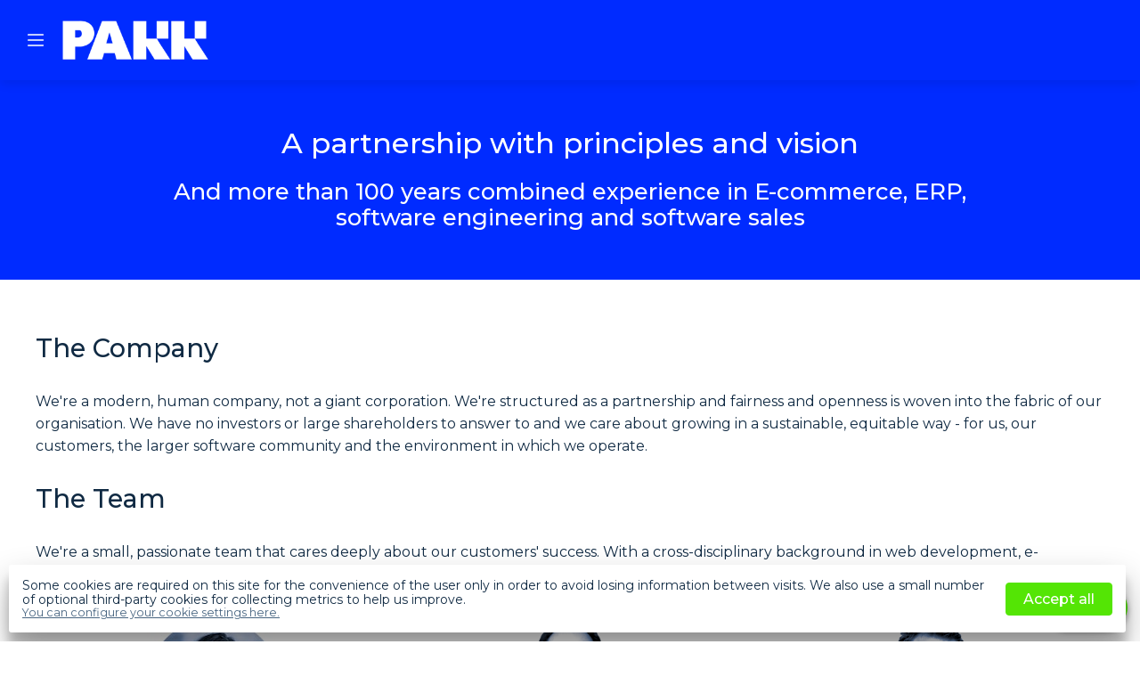

--- FILE ---
content_type: text/html; charset=utf-8
request_url: https://pakk.io/page/about-us
body_size: 53980
content:
<!DOCTYPE html>
<html lang="en-GB">
  <head>
    <link rel="stylesheet" href="/static/styles-25-10-29-17-05-25-57.css">
    <link rel="preload" href="/static/main-25-10-29-17-05-25-57.js" as="script">
    <link rel="preload" href="https://images.pakk.cloud/pakk/2024/9/24944_Pakk_Rebrand_Logos_RGB_Tagline_FullColour.png?h=70" as="image">
    <link rel="preload" href="https://images.pakk.cloud/pakk/2024/9/24944_Pakk_Rebrand_Logos_RGB_White.png?h=70" as="image">
    <script async src="https://www.googletagmanager.com/gtag/js?id=UA-158040216-1">
    </script>
    <script>
      
        window.dataLayer = window.dataLayer || [];
        function gtag(){dataLayer.push(arguments);}
        function grantDenyGoogleAnalyticsCookie(action, granted){
            google_consent_value = granted ? 'granted' : 'denied';
            gtag('consent', action, {
              'ad_storage': google_consent_value,
              'analytics_storage': google_consent_value,
              'ad_user_data': google_consent_value,
              'ad_personalization': google_consent_value
            });

        }

        var google_consent_granted;

        try {
            google_consent_granted = JSON.parse(localStorage.getItem('cookieSettings')).acceptGoogle;
        } catch(e) {
            google_consent_granted = false;
        }

        grantDenyGoogleAnalyticsCookie('default', google_consent_granted);

        gtag('set', 'url_passthrough', true);

        gtag('js', new Date());
        gtag('config', 'UA-158040216-1', { 'debug_mode': false });
        
    </script>
    <title>
      About Us
    </title>
    <meta name="description" content="And more than 100 years combined experience in E-commerce, ERP, software engineering and software sales">
    <meta charset="UTF-8">
    <meta name="viewport" content="width=device-width, initial-scale=1.0, maximum-scale=1">
    <meta http-equiv="X-UA-Compatible" content="ie=edge">
    <link rel="canonical" href="https://pakk.io/page/about-us">
    <link rel="apple-touch-icon" sizes="180x180" href="https://images.pakk.cloud/pakk/2024/10/square-full-colour.png?fit=scale&fm=png&h=180&w=180">
    <link rel="icon" sizes="32x32" href="https://images.pakk.cloud/pakk/2024/10/square-full-colour.png?fit=scale&fm=png&h=32&w=32">
    <link rel="icon" sizes="16x16" href="https://images.pakk.cloud/pakk/2024/10/square-full-colour.png?fit=scale&fm=png&h=16&w=16">
    <link rel="manifest" href="/site.webmanifest">
    <meta name="twitter:card" content="summary_large_image">
    <meta name="twitter:site" content="@https://twitter.com/PakkSoftware">
    <meta name="twitter:title" content="About Us">
    <meta name="twitter:description" content="And more than 100 years combined experience in E-commerce, ERP, software engineering and software sales">
    <meta name="twitter:image:src" content="">
    <meta property="og:title" content="About Us">
    <meta property="og:type" content="website">
    <meta property="og:url" content="https://pakk.io/page/about-us">
    <meta property="og:image" content="">
    <meta property="og:description" content="And more than 100 years combined experience in E-commerce, ERP, software engineering and software sales">
    <meta property="og:site_name" content="Pakk">
    <link rel="preconnect" href="https://fonts.gstatic.com">
    <link rel="stylesheet" href="https://fonts.googleapis.com/css2?family=Montserrat:ital,wght@0,400;0,500;0,700;1,400&family=Poppins:ital,wght@0,400;0,500;0,700;1,400&display=swap">
    <style>
      :root{
--title-font: Montserrat, Arial, Helvetica, sans-serif;
--title-weight: 500;
--body-text-font: Montserrat, Arial, Helvetica, sans-serif;
--accent-font: Poppins, Arial, Helvetica, sans-serif;
--header-text-transform: none;
--button-text-transform: none;
--primary-color: #54e505;
--header-background-color: #002bff;
--footer-background-color: #ffffff;
--content-primary-color: #002bff;
--logo-height: 70px;
--footer-color-opacity: 1.00;
--primary-color-1: #f5fff0;
--primary-color-2: #d4febe;
--primary-color-3: #b4fc8c;
--primary-color-4: #a3fc73;
--primary-color-5: #93fb5a;
--primary-color-6: #83fb41;
--primary-color-7: #72fa28;
--primary-color-8: #56eb05;
--primary-color-9: #44b904;
--primary-color-10: #318703;
--grey-1: #F0F4F8;
--grey-2: #D9E2EC;
--grey-3: #BCCCDC;
--grey-4: #9FB3C8;
--grey-5: #829AB1;
--grey-6: #627D98;
--grey-7: #486581;
--grey-8: #334E68;
--grey-9: #243B53;
--grey-10: #102A43;
}

/* Slight tweak to buttons to remove border radius and bold text */

.blocks-container .block-row .block .block-contents a.block-cta {
    border-radius: 0px;
    font-weight: bold;
}


/* Embedded Images in Content Pages */
.website-page .page-content>div:not(.blocks-container) p>img {
    clear: right;
    float: right;
    margin-left: 20px;
}
    </style>
  </head>
  <body>
    <header id="site-header" class="home cart-closed warning-message-closed deployment-class-production">
      <div id="menu-bar">
      </div>
    </header>
    <div style="display:flex;flex-direction:column;align-items:center;justify-content:center;height:90vh;padding:10vh">
      <h1 class="infinite-heartBeat" style="font-size:1.5rem;font-weight:bold;color:var(--primary-color)">
        Store Loading...
      </h1>
    </div>
    <script src="/static/main-25-10-29-17-05-25-57.js">
    </script>
    <script>
      
            const safeLocalStorage = {
              getItem(key) {
                try {
                  return localStorage.getItem(key);
                } catch(e) {
                  return null;
                }
              },
              setItem(key, value) {
                try {
                  localStorage.setItem(key, value);
                } catch(e) {
                  // 
                }
              },
              removeItem(key, value) {
                try {
                  localStorage.removeItem(key, value);
                } catch(e) {
                  // 
                }
              }
            }
            var initialise_elm = function (){
            var app = Elm.Main.init({
                "flags": {
                        "config": {
    "tenant": "pakk",
    "deploymentClass": "production",
    "googleAnalyticsId": "UA-158040216-1",
    "facebookPixelId": "",
    "featuredProducts": null,
    "featureBlocks": [
        {
            "_id": "60e83f717f9632a6f8a2199a",
            "brandId": "000000000000000000000000",
            "messageForAgent": {
                "date": "0001-01-01T00:00:00Z",
                "message": "",
                "agentIdentifier": ""
            },
            "messageFromAgent": {
                "date": "0001-01-01T00:00:00Z",
                "message": "",
                "agentIdentifier": ""
            },
            "priority": 0,
            "blockType": 0,
            "name": "Intro block",
            "title": "",
            "body": "## Fast, slick, all-device commerce\nRun your store on a   **modern platform**, built from the ground up exclusively to   **sell products in the most efficient way possible.**\n![Pakk Stores on Multiple Devices](https://pakk-tenant-images.imgix.net/pakk/2021/4/Pakk.io%20All%20Devices.png?w=2000)",
            "buttonText": "",
            "imageAs": 0,
            "imageSize": 0,
            "backgroundImage": {
                "fileUpload": {
                    "name": "",
                    "originalName": "",
                    "folder": "",
                    "type": "",
                    "data": ""
                },
                "title": ""
            },
            "backgroundImagePosition": "",
            "removeWhiteShim": false,
            "backgroundColor": "#ffffff",
            "removeBlockMinHeight": false,
            "removeVerticalMargin": false,
            "link": "",
            "invertText": false,
            "buttonTextColor": 2,
            "vAlignContent": 0,
            "textAlignContent": 0,
            "videoLink": "",
            "aspectRatio": 0,
            "borderRadius": 0,
            "fullBleedVideo": false,
            "feedPosts": [],
            "feedPostLimit": 0,
            "hashtags": [],
            "iframeAttrs": null,
            "customHtmlCode": "",
            "formId": "000000000000000000000000",
            "publishAt": "0001-01-01T00:00:00Z"
        },
        {
            "_id": "60e8413c7f9632a6f8a219a4",
            "brandId": "000000000000000000000000",
            "messageForAgent": {
                "date": "0001-01-01T00:00:00Z",
                "message": "",
                "agentIdentifier": ""
            },
            "messageFromAgent": {
                "date": "0001-01-01T00:00:00Z",
                "message": "",
                "agentIdentifier": ""
            },
            "priority": 0,
            "blockType": 0,
            "name": "Business Administration",
            "title": "",
            "body": "#### Business Administration\n\nRun your entire product business through a single control panel, built with love to make your day-to-day processes fly.",
            "buttonText": "Admin Features ➞",
            "imageAs": 1,
            "imageSize": 1,
            "backgroundImage": {
                "fileUpload": {
                    "name": "Pakk_Illustrations_8.png",
                    "originalName": "Pakk_Illustrations_8.png",
                    "folder": "2024/9",
                    "type": "",
                    "data": ""
                },
                "title": "Pakk_Illustrations_8"
            },
            "backgroundImagePosition": "",
            "removeWhiteShim": false,
            "backgroundColor": "#ffffff",
            "removeBlockMinHeight": false,
            "removeVerticalMargin": false,
            "link": "/page/features-business-admin",
            "invertText": false,
            "buttonTextColor": 0,
            "vAlignContent": 0,
            "textAlignContent": 0,
            "videoLink": "",
            "aspectRatio": 0,
            "borderRadius": 0,
            "fullBleedVideo": false,
            "feedPosts": [],
            "feedPostLimit": 0,
            "hashtags": [],
            "iframeAttrs": null,
            "customHtmlCode": "",
            "formId": "000000000000000000000000",
            "publishAt": "0001-01-01T00:00:00Z"
        },
        {
            "_id": "60ec34cd7f9632a6f8a21b95",
            "brandId": "000000000000000000000000",
            "messageForAgent": {
                "date": "0001-01-01T00:00:00Z",
                "message": "",
                "agentIdentifier": ""
            },
            "messageFromAgent": {
                "date": "0001-01-01T00:00:00Z",
                "message": "",
                "agentIdentifier": ""
            },
            "priority": 0,
            "blockType": 0,
            "name": "horizontals-brands-text",
            "title": "",
            "body": "#### Brands\nMulti-brand, multi-site, orders, products, inventory, content, customers, suppliers and much more",
            "buttonText": "Pakk for Brands",
            "imageAs": 0,
            "imageSize": 0,
            "backgroundImage": {
                "fileUpload": {
                    "name": "",
                    "originalName": "",
                    "folder": "",
                    "type": "",
                    "data": ""
                },
                "title": ""
            },
            "backgroundImagePosition": "",
            "removeWhiteShim": false,
            "backgroundColor": "#2f3440",
            "removeBlockMinHeight": false,
            "removeVerticalMargin": false,
            "link": "/page/ecommerce-software-brands",
            "invertText": true,
            "buttonTextColor": 0,
            "vAlignContent": 1,
            "textAlignContent": 0,
            "videoLink": "",
            "aspectRatio": 0,
            "borderRadius": 0,
            "fullBleedVideo": false,
            "feedPosts": [],
            "feedPostLimit": 0,
            "hashtags": [],
            "iframeAttrs": null,
            "customHtmlCode": "",
            "formId": "000000000000000000000000",
            "publishAt": "0001-01-01T00:00:00Z"
        },
        {
            "_id": "60e841257f9632a6f8a219a3",
            "brandId": "000000000000000000000000",
            "messageForAgent": {
                "date": "0001-01-01T00:00:00Z",
                "message": "",
                "agentIdentifier": ""
            },
            "messageFromAgent": {
                "date": "0001-01-01T00:00:00Z",
                "message": "",
                "agentIdentifier": ""
            },
            "priority": 0,
            "blockType": 0,
            "name": "Customers \u0026 Orders",
            "title": "",
            "body": "#### Customers \u0026 Orders\n\nAll your customer and lead records, transactions and communications in one place. Manage your entire sales funnel from the order being placed to its despatch.",
            "buttonText": "Sales Features ➞",
            "imageAs": 1,
            "imageSize": 1,
            "backgroundImage": {
                "fileUpload": {
                    "name": "Pakk_Illustrations_18.png",
                    "originalName": "Pakk_Illustrations_18.png",
                    "folder": "2024/9",
                    "type": "",
                    "data": ""
                },
                "title": "Pakk_Illustrations_18"
            },
            "backgroundImagePosition": "",
            "removeWhiteShim": false,
            "backgroundColor": "#ffffff",
            "removeBlockMinHeight": false,
            "removeVerticalMargin": false,
            "link": "/page/features-sales",
            "invertText": false,
            "buttonTextColor": 0,
            "vAlignContent": 0,
            "textAlignContent": 0,
            "videoLink": "",
            "aspectRatio": 0,
            "borderRadius": 0,
            "fullBleedVideo": false,
            "feedPosts": [],
            "feedPostLimit": 0,
            "hashtags": [],
            "iframeAttrs": null,
            "customHtmlCode": "",
            "formId": "000000000000000000000000",
            "publishAt": "0001-01-01T00:00:00Z"
        },
        {
            "_id": "60e840867f9632a6f8a2199f",
            "brandId": "000000000000000000000000",
            "messageForAgent": {
                "date": "0001-01-01T00:00:00Z",
                "message": "",
                "agentIdentifier": ""
            },
            "messageFromAgent": {
                "date": "0001-01-01T00:00:00Z",
                "message": "",
                "agentIdentifier": ""
            },
            "priority": 0,
            "blockType": 0,
            "name": "Interview with Tapas teaser - text",
            "title": "",
            "body": "★★★★★\n\n**\"It felt like the software had literally been made for us\"**\n\n*Erhan, Managing Director of The Tapas Lunch Co.*\n\n#### A game changer for small business",
            "buttonText": "",
            "imageAs": 0,
            "imageSize": 0,
            "backgroundImage": {
                "fileUpload": {
                    "name": "",
                    "originalName": "",
                    "folder": "",
                    "type": "",
                    "data": ""
                },
                "title": ""
            },
            "backgroundImagePosition": "",
            "removeWhiteShim": false,
            "backgroundColor": "#eceff4",
            "removeBlockMinHeight": true,
            "removeVerticalMargin": false,
            "link": "",
            "invertText": false,
            "buttonTextColor": 0,
            "vAlignContent": 0,
            "textAlignContent": 0,
            "videoLink": "",
            "aspectRatio": 0,
            "borderRadius": 0,
            "fullBleedVideo": false,
            "feedPosts": [],
            "feedPostLimit": 0,
            "hashtags": [],
            "iframeAttrs": null,
            "customHtmlCode": "",
            "formId": "000000000000000000000000",
            "publishAt": "0001-01-01T00:00:00Z"
        },
        {
            "_id": "60e840e27f9632a6f8a219a1",
            "brandId": "000000000000000000000000",
            "messageForAgent": {
                "date": "0001-01-01T00:00:00Z",
                "message": "",
                "agentIdentifier": ""
            },
            "messageFromAgent": {
                "date": "0001-01-01T00:00:00Z",
                "message": "",
                "agentIdentifier": ""
            },
            "priority": 0,
            "blockType": 0,
            "name": "Enterprise-level Features",
            "title": "",
            "body": "# Enterprise-Level Features\n\nTop-tier, integrated ERP/E-commerce has been off limits for most until now.  Pakk is a single, modern, feature-rich platform, with all functionality unlocked from day one.  Your business can afford the best.",
            "buttonText": "See All Features",
            "imageAs": 0,
            "imageSize": 0,
            "backgroundImage": {
                "fileUpload": {
                    "name": "",
                    "originalName": "",
                    "folder": "",
                    "type": "",
                    "data": ""
                },
                "title": ""
            },
            "backgroundImagePosition": "",
            "removeWhiteShim": false,
            "backgroundColor": "#002bff",
            "removeBlockMinHeight": false,
            "removeVerticalMargin": true,
            "link": "/page/features",
            "invertText": true,
            "buttonTextColor": 0,
            "vAlignContent": 0,
            "textAlignContent": 0,
            "videoLink": "",
            "aspectRatio": 0,
            "borderRadius": 0,
            "fullBleedVideo": false,
            "feedPosts": [],
            "feedPostLimit": 0,
            "hashtags": [],
            "iframeAttrs": null,
            "customHtmlCode": "",
            "formId": "000000000000000000000000",
            "publishAt": "0001-01-01T00:00:00Z"
        },
        {
            "_id": "60e8410c7f9632a6f8a219a2",
            "brandId": "000000000000000000000000",
            "messageForAgent": {
                "date": "0001-01-01T00:00:00Z",
                "message": "",
                "agentIdentifier": ""
            },
            "messageFromAgent": {
                "date": "0001-01-01T00:00:00Z",
                "message": "",
                "agentIdentifier": ""
            },
            "priority": 0,
            "blockType": 0,
            "name": "Webstores",
            "title": "",
            "body": "#### Webstores\n\nClean and responsive web app with superb performance across all devices from mobile to desktop.",
            "buttonText": "Webstore Features ➞",
            "imageAs": 1,
            "imageSize": 1,
            "backgroundImage": {
                "fileUpload": {
                    "name": "Pakk_Illustrations_1.png",
                    "originalName": "Pakk_Illustrations_1.png",
                    "folder": "2024/9",
                    "type": "",
                    "data": ""
                },
                "title": "Pakk_Illustrations_1"
            },
            "backgroundImagePosition": "",
            "removeWhiteShim": false,
            "backgroundColor": "#ffffff",
            "removeBlockMinHeight": false,
            "removeVerticalMargin": false,
            "link": "/page/features-webstores",
            "invertText": false,
            "buttonTextColor": 0,
            "vAlignContent": 0,
            "textAlignContent": 0,
            "videoLink": "",
            "aspectRatio": 0,
            "borderRadius": 0,
            "fullBleedVideo": false,
            "feedPosts": [],
            "feedPostLimit": 0,
            "hashtags": [],
            "iframeAttrs": null,
            "customHtmlCode": "",
            "formId": "000000000000000000000000",
            "publishAt": "0001-01-01T00:00:00Z"
        },
        {
            "_id": "60ec1afc7f9632a6f8a21b4d",
            "brandId": "000000000000000000000000",
            "messageForAgent": {
                "date": "0001-01-01T00:00:00Z",
                "message": "",
                "agentIdentifier": ""
            },
            "messageFromAgent": {
                "date": "0001-01-01T00:00:00Z",
                "message": "",
                "agentIdentifier": ""
            },
            "priority": 0,
            "blockType": 0,
            "name": "horizontals-wholesalers",
            "title": "",
            "body": "",
            "buttonText": "",
            "imageAs": 0,
            "imageSize": 0,
            "backgroundImage": {
                "fileUpload": {
                    "name": "eduardo-soares-LtZg1g-vBT4-unsplash.jpg",
                    "originalName": "eduardo-soares-LtZg1g-vBT4-unsplash.jpg",
                    "folder": "2021/7",
                    "type": "",
                    "data": ""
                },
                "title": "pakk for wholesalers"
            },
            "backgroundImagePosition": "",
            "removeWhiteShim": false,
            "backgroundColor": "",
            "removeBlockMinHeight": false,
            "removeVerticalMargin": false,
            "link": "",
            "invertText": false,
            "buttonTextColor": 0,
            "vAlignContent": 1,
            "textAlignContent": 0,
            "videoLink": "",
            "aspectRatio": 0,
            "borderRadius": 0,
            "fullBleedVideo": false,
            "feedPosts": [],
            "feedPostLimit": 0,
            "hashtags": [],
            "iframeAttrs": null,
            "customHtmlCode": "",
            "formId": "000000000000000000000000",
            "publishAt": "0001-01-01T00:00:00Z"
        },
        {
            "_id": "60ec25607f9632a6f8a21b82",
            "brandId": "000000000000000000000000",
            "messageForAgent": {
                "date": "0001-01-01T00:00:00Z",
                "message": "",
                "agentIdentifier": ""
            },
            "messageFromAgent": {
                "date": "0001-01-01T00:00:00Z",
                "message": "",
                "agentIdentifier": ""
            },
            "priority": 0,
            "blockType": 0,
            "name": "horizontals-resellers",
            "title": "",
            "body": "",
            "buttonText": "",
            "imageAs": 0,
            "imageSize": 0,
            "backgroundImage": {
                "fileUpload": {
                    "name": "ecommerce-for-resellers.jpg",
                    "originalName": "ecommerce-for-resellers.jpg",
                    "folder": "2021/7",
                    "type": "",
                    "data": ""
                },
                "title": "Ecommerce For Resellers"
            },
            "backgroundImagePosition": "",
            "removeWhiteShim": false,
            "backgroundColor": "",
            "removeBlockMinHeight": false,
            "removeVerticalMargin": false,
            "link": "",
            "invertText": false,
            "buttonTextColor": 0,
            "vAlignContent": 2,
            "textAlignContent": 0,
            "videoLink": "",
            "aspectRatio": 0,
            "borderRadius": 0,
            "fullBleedVideo": false,
            "feedPosts": [],
            "feedPostLimit": 0,
            "hashtags": [],
            "iframeAttrs": null,
            "customHtmlCode": "",
            "formId": "000000000000000000000000",
            "publishAt": "0001-01-01T00:00:00Z"
        },
        {
            "_id": "60e840ac7f9632a6f8a219a0",
            "brandId": "000000000000000000000000",
            "messageForAgent": {
                "date": "0001-01-01T00:00:00Z",
                "message": "",
                "agentIdentifier": ""
            },
            "messageFromAgent": {
                "date": "0001-01-01T00:00:00Z",
                "message": "",
                "agentIdentifier": ""
            },
            "priority": 0,
            "blockType": 0,
            "name": "Interview with Peter teaser - text",
            "title": "",
            "body": "★★★★★\n\n**\"To be able to spin up a new business and new website is a phenomenal advantage for us\"**\n\n*Peter, Owner of British Bins*\n\n#### Serial entrepreneur's dream come true",
            "buttonText": "",
            "imageAs": 0,
            "imageSize": 0,
            "backgroundImage": {
                "fileUpload": {
                    "name": "",
                    "originalName": "",
                    "folder": "",
                    "type": "",
                    "data": ""
                },
                "title": ""
            },
            "backgroundImagePosition": "",
            "removeWhiteShim": false,
            "backgroundColor": "#eceff4",
            "removeBlockMinHeight": false,
            "removeVerticalMargin": false,
            "link": "",
            "invertText": false,
            "buttonTextColor": 0,
            "vAlignContent": 0,
            "textAlignContent": 0,
            "videoLink": "",
            "aspectRatio": 0,
            "borderRadius": 0,
            "fullBleedVideo": false,
            "feedPosts": [],
            "feedPostLimit": 0,
            "hashtags": [],
            "iframeAttrs": null,
            "customHtmlCode": "",
            "formId": "000000000000000000000000",
            "publishAt": "0001-01-01T00:00:00Z"
        },
        {
            "_id": "60ec23cb7f9632a6f8a21b7f",
            "brandId": "000000000000000000000000",
            "messageForAgent": {
                "date": "0001-01-01T00:00:00Z",
                "message": "",
                "agentIdentifier": ""
            },
            "messageFromAgent": {
                "date": "0001-01-01T00:00:00Z",
                "message": "",
                "agentIdentifier": ""
            },
            "priority": 0,
            "blockType": 0,
            "name": "horizontals-brands",
            "title": "",
            "body": "",
            "buttonText": "",
            "imageAs": 0,
            "imageSize": 0,
            "backgroundImage": {
                "fileUpload": {
                    "name": "ecommerce-for-brands.jpg",
                    "originalName": "ecommerce-for-brands.jpg",
                    "folder": "2021/7",
                    "type": "",
                    "data": ""
                },
                "title": "Ecommerce For Brands"
            },
            "backgroundImagePosition": "",
            "removeWhiteShim": false,
            "backgroundColor": "",
            "removeBlockMinHeight": false,
            "removeVerticalMargin": false,
            "link": "",
            "invertText": false,
            "buttonTextColor": 0,
            "vAlignContent": 1,
            "textAlignContent": 0,
            "videoLink": "",
            "aspectRatio": 0,
            "borderRadius": 0,
            "fullBleedVideo": false,
            "feedPosts": [],
            "feedPostLimit": 0,
            "hashtags": [],
            "iframeAttrs": null,
            "customHtmlCode": "",
            "formId": "000000000000000000000000",
            "publishAt": "0001-01-01T00:00:00Z"
        },
        {
            "_id": "60ec25037f9632a6f8a21b81",
            "brandId": "000000000000000000000000",
            "messageForAgent": {
                "date": "0001-01-01T00:00:00Z",
                "message": "",
                "agentIdentifier": ""
            },
            "messageFromAgent": {
                "date": "0001-01-01T00:00:00Z",
                "message": "",
                "agentIdentifier": ""
            },
            "priority": 0,
            "blockType": 0,
            "name": "horizontals-retailers",
            "title": "",
            "body": "",
            "buttonText": "",
            "imageAs": 0,
            "imageSize": 0,
            "backgroundImage": {
                "fileUpload": {
                    "name": "ecommerce-for-retailers.jpg",
                    "originalName": "ecommerce-for-retailers.jpg",
                    "folder": "2021/7",
                    "type": "",
                    "data": ""
                },
                "title": "Ecommerce For Retailers"
            },
            "backgroundImagePosition": "",
            "removeWhiteShim": false,
            "backgroundColor": "",
            "removeBlockMinHeight": false,
            "removeVerticalMargin": false,
            "link": "",
            "invertText": false,
            "buttonTextColor": 0,
            "vAlignContent": 1,
            "textAlignContent": 0,
            "videoLink": "",
            "aspectRatio": 0,
            "borderRadius": 0,
            "fullBleedVideo": false,
            "feedPosts": [],
            "feedPostLimit": 0,
            "hashtags": [],
            "iframeAttrs": null,
            "customHtmlCode": "",
            "formId": "000000000000000000000000",
            "publishAt": "0001-01-01T00:00:00Z"
        },
        {
            "_id": "60e841817f9632a6f8a219a7",
            "brandId": "000000000000000000000000",
            "messageForAgent": {
                "date": "0001-01-01T00:00:00Z",
                "message": "",
                "agentIdentifier": ""
            },
            "messageFromAgent": {
                "date": "0001-01-01T00:00:00Z",
                "message": "",
                "agentIdentifier": ""
            },
            "priority": 0,
            "blockType": 0,
            "name": "Accounting \u0026 Bookkeeping",
            "title": "",
            "body": "#### Accounting \u0026 Bookkeeping\nNo matter how you do your accounting, we've got you covered - use the built in fully-featured accounting or export reports for your accountant.",
            "buttonText": "Accounting Features ➞",
            "imageAs": 1,
            "imageSize": 1,
            "backgroundImage": {
                "fileUpload": {
                    "name": "Pakk_Illustrations_9.png",
                    "originalName": "Pakk_Illustrations_9.png",
                    "folder": "2024/9",
                    "type": "",
                    "data": ""
                },
                "title": "Pakk_Illustrations_9"
            },
            "backgroundImagePosition": "",
            "removeWhiteShim": false,
            "backgroundColor": "#ffffff",
            "removeBlockMinHeight": false,
            "removeVerticalMargin": false,
            "link": "/page/features-accounting",
            "invertText": false,
            "buttonTextColor": 0,
            "vAlignContent": 0,
            "textAlignContent": 0,
            "videoLink": "",
            "aspectRatio": 0,
            "borderRadius": 0,
            "fullBleedVideo": false,
            "feedPosts": [],
            "feedPostLimit": 0,
            "hashtags": [],
            "iframeAttrs": null,
            "customHtmlCode": "",
            "formId": "000000000000000000000000",
            "publishAt": "0001-01-01T00:00:00Z"
        },
        {
            "_id": "60e83f377f9632a6f8a21999",
            "brandId": "000000000000000000000000",
            "messageForAgent": {
                "date": "0001-01-01T00:00:00Z",
                "message": "",
                "agentIdentifier": ""
            },
            "messageFromAgent": {
                "date": "0001-01-01T00:00:00Z",
                "message": "",
                "agentIdentifier": ""
            },
            "priority": 0,
            "blockType": 0,
            "name": "HP Hero",
            "title": "",
            "body": "",
            "buttonText": "",
            "imageAs": 0,
            "imageSize": 0,
            "backgroundImage": {
                "fileUpload": {
                    "name": "man-on-sofa-with-laptop-left-crop.png",
                    "originalName": "man-on-sofa-with-laptop-left-crop.png",
                    "folder": "2021/8",
                    "type": "",
                    "data": ""
                },
                "title": "Man on Sofa Hero Cropped Left"
            },
            "backgroundImagePosition": "left top",
            "removeWhiteShim": false,
            "backgroundColor": "#3b4252",
            "removeBlockMinHeight": false,
            "removeVerticalMargin": false,
            "link": "",
            "invertText": false,
            "buttonTextColor": 0,
            "vAlignContent": 0,
            "textAlignContent": 0,
            "videoLink": "",
            "aspectRatio": 0,
            "borderRadius": 0,
            "fullBleedVideo": false,
            "feedPosts": [],
            "feedPostLimit": 0,
            "hashtags": [],
            "iframeAttrs": null,
            "customHtmlCode": "",
            "formId": "000000000000000000000000",
            "publishAt": "0001-01-01T00:00:00Z"
        },
        {
            "_id": "60e840507f9632a6f8a2199e",
            "brandId": "000000000000000000000000",
            "messageForAgent": {
                "date": "0001-01-01T00:00:00Z",
                "message": "",
                "agentIdentifier": ""
            },
            "messageFromAgent": {
                "date": "0001-01-01T00:00:00Z",
                "message": "",
                "agentIdentifier": ""
            },
            "priority": 0,
            "blockType": 1,
            "name": "Interview with Peter Bond Teaser",
            "title": "",
            "body": "",
            "buttonText": "",
            "imageAs": 0,
            "imageSize": 0,
            "backgroundImage": {
                "fileUpload": {
                    "name": "",
                    "originalName": "",
                    "folder": "",
                    "type": "",
                    "data": ""
                },
                "title": ""
            },
            "backgroundImagePosition": "",
            "removeWhiteShim": false,
            "backgroundColor": "#eceff4",
            "removeBlockMinHeight": false,
            "removeVerticalMargin": false,
            "link": "",
            "invertText": false,
            "buttonTextColor": 0,
            "vAlignContent": 0,
            "textAlignContent": 0,
            "videoLink": "https://player.vimeo.com/video/569906287",
            "aspectRatio": 0,
            "borderRadius": 0,
            "fullBleedVideo": false,
            "feedPosts": [],
            "feedPostLimit": 0,
            "hashtags": [],
            "iframeAttrs": null,
            "customHtmlCode": "",
            "formId": "000000000000000000000000",
            "publishAt": "0001-01-01T00:00:00Z"
        },
        {
            "_id": "60ec24257f9632a6f8a21b80",
            "brandId": "000000000000000000000000",
            "messageForAgent": {
                "date": "0001-01-01T00:00:00Z",
                "message": "",
                "agentIdentifier": ""
            },
            "messageFromAgent": {
                "date": "0001-01-01T00:00:00Z",
                "message": "",
                "agentIdentifier": ""
            },
            "priority": 0,
            "blockType": 0,
            "name": "horizontals-importers",
            "title": "",
            "body": "",
            "buttonText": "",
            "imageAs": 0,
            "imageSize": 0,
            "backgroundImage": {
                "fileUpload": {
                    "name": "ecommerce-for-importers.jpg",
                    "originalName": "ecommerce-for-importers.jpg",
                    "folder": "2021/7",
                    "type": "",
                    "data": ""
                },
                "title": "Ecommerce For Importers"
            },
            "backgroundImagePosition": "",
            "removeWhiteShim": false,
            "backgroundColor": "",
            "removeBlockMinHeight": false,
            "removeVerticalMargin": false,
            "link": "",
            "invertText": false,
            "buttonTextColor": 0,
            "vAlignContent": 1,
            "textAlignContent": 0,
            "videoLink": "",
            "aspectRatio": 0,
            "borderRadius": 0,
            "fullBleedVideo": false,
            "feedPosts": [],
            "feedPostLimit": 0,
            "hashtags": [],
            "iframeAttrs": null,
            "customHtmlCode": "",
            "formId": "000000000000000000000000",
            "publishAt": "0001-01-01T00:00:00Z"
        },
        {
            "_id": "60e840357f9632a6f8a2199d",
            "brandId": "000000000000000000000000",
            "messageForAgent": {
                "date": "0001-01-01T00:00:00Z",
                "message": "",
                "agentIdentifier": ""
            },
            "messageFromAgent": {
                "date": "0001-01-01T00:00:00Z",
                "message": "",
                "agentIdentifier": ""
            },
            "priority": 0,
            "blockType": 1,
            "name": "Interview with Tapas teaser",
            "title": "",
            "body": "",
            "buttonText": "",
            "imageAs": 0,
            "imageSize": 0,
            "backgroundImage": {
                "fileUpload": {
                    "name": "",
                    "originalName": "",
                    "folder": "",
                    "type": "",
                    "data": ""
                },
                "title": ""
            },
            "backgroundImagePosition": "",
            "removeWhiteShim": false,
            "backgroundColor": "#eceff4",
            "removeBlockMinHeight": false,
            "removeVerticalMargin": false,
            "link": "",
            "invertText": false,
            "buttonTextColor": 0,
            "vAlignContent": 0,
            "textAlignContent": 0,
            "videoLink": "https://player.vimeo.com/video/568343947",
            "aspectRatio": 0,
            "borderRadius": 0,
            "fullBleedVideo": false,
            "feedPosts": [],
            "feedPostLimit": 0,
            "hashtags": [],
            "iframeAttrs": null,
            "customHtmlCode": "",
            "formId": "000000000000000000000000",
            "publishAt": "0001-01-01T00:00:00Z"
        },
        {
            "_id": "60e843e87f9632a6f8a219aa",
            "brandId": "000000000000000000000000",
            "messageForAgent": {
                "date": "0001-01-01T00:00:00Z",
                "message": "",
                "agentIdentifier": ""
            },
            "messageFromAgent": {
                "date": "0001-01-01T00:00:00Z",
                "message": "",
                "agentIdentifier": ""
            },
            "priority": 0,
            "blockType": 0,
            "name": "This is Pakk",
            "title": "Selling physical goods?",
            "body": "# This is Pakk®. The first 'All-Commerce Platform'.\n\nRun your business end-to-end on the only truly integrated cloud commerce platform engineered from the ground up for modern small businesses without enterprise budgets.",
            "buttonText": "Get Pakk",
            "imageAs": 0,
            "imageSize": 0,
            "backgroundImage": {
                "fileUpload": {
                    "name": "",
                    "originalName": "",
                    "folder": "",
                    "type": "",
                    "data": ""
                },
                "title": ""
            },
            "backgroundImagePosition": "",
            "removeWhiteShim": false,
            "backgroundColor": "#8fbcba",
            "removeBlockMinHeight": false,
            "removeVerticalMargin": false,
            "link": "https://pakk.io/form/free-ecommerce-consulting",
            "invertText": false,
            "buttonTextColor": 0,
            "vAlignContent": 0,
            "textAlignContent": 0,
            "videoLink": "",
            "aspectRatio": 0,
            "borderRadius": 0,
            "fullBleedVideo": false,
            "feedPosts": [],
            "feedPostLimit": 0,
            "hashtags": [],
            "iframeAttrs": null,
            "customHtmlCode": "",
            "formId": "000000000000000000000000",
            "publishAt": "0001-01-01T00:00:00Z"
        },
        {
            "_id": "60ec34eb7f9632a6f8a21b9a",
            "brandId": "000000000000000000000000",
            "messageForAgent": {
                "date": "0001-01-01T00:00:00Z",
                "message": "",
                "agentIdentifier": ""
            },
            "messageFromAgent": {
                "date": "0001-01-01T00:00:00Z",
                "message": "",
                "agentIdentifier": ""
            },
            "priority": 0,
            "blockType": 0,
            "name": "horizontals-importers-text",
            "title": "",
            "body": "#### Importers\nSuppliers, purchase orders, demand planning, inventory, lots, accounting, financial and much more",
            "buttonText": "Pakk for Importers",
            "imageAs": 0,
            "imageSize": 0,
            "backgroundImage": {
                "fileUpload": {
                    "name": "",
                    "originalName": "",
                    "folder": "",
                    "type": "",
                    "data": ""
                },
                "title": ""
            },
            "backgroundImagePosition": "",
            "removeWhiteShim": false,
            "backgroundColor": "#2f3440",
            "removeBlockMinHeight": false,
            "removeVerticalMargin": false,
            "link": "/page/ecommerce-software-importers",
            "invertText": true,
            "buttonTextColor": 0,
            "vAlignContent": 1,
            "textAlignContent": 0,
            "videoLink": "",
            "aspectRatio": 0,
            "borderRadius": 0,
            "fullBleedVideo": false,
            "feedPosts": [],
            "feedPostLimit": 0,
            "hashtags": [],
            "iframeAttrs": null,
            "customHtmlCode": "",
            "formId": "000000000000000000000000",
            "publishAt": "0001-01-01T00:00:00Z"
        },
        {
            "_id": "60e83fa17f9632a6f8a2199b",
            "brandId": "000000000000000000000000",
            "messageForAgent": {
                "date": "0001-01-01T00:00:00Z",
                "message": "",
                "agentIdentifier": ""
            },
            "messageFromAgent": {
                "date": "0001-01-01T00:00:00Z",
                "message": "",
                "agentIdentifier": ""
            },
            "priority": 0,
            "blockType": 0,
            "name": "All your data",
            "title": "",
            "body": "# One Platform. All Your Data.\nRun your entire product business through a **single control panel,**   built with love to make your day-to-day processes fly.",
            "buttonText": "",
            "imageAs": 0,
            "imageSize": 0,
            "backgroundImage": {
                "fileUpload": {
                    "name": "",
                    "originalName": "",
                    "folder": "",
                    "type": "",
                    "data": ""
                },
                "title": ""
            },
            "backgroundImagePosition": "",
            "removeWhiteShim": false,
            "backgroundColor": "#000000",
            "removeBlockMinHeight": false,
            "removeVerticalMargin": true,
            "link": "",
            "invertText": true,
            "buttonTextColor": 0,
            "vAlignContent": 0,
            "textAlignContent": 0,
            "videoLink": "",
            "aspectRatio": 0,
            "borderRadius": 0,
            "fullBleedVideo": false,
            "feedPosts": [],
            "feedPostLimit": 0,
            "hashtags": [],
            "iframeAttrs": null,
            "customHtmlCode": "",
            "formId": "000000000000000000000000",
            "publishAt": "0001-01-01T00:00:00Z"
        },
        {
            "_id": "60ec36f97f9632a6f8a21ba8",
            "brandId": "000000000000000000000000",
            "messageForAgent": {
                "date": "0001-01-01T00:00:00Z",
                "message": "",
                "agentIdentifier": ""
            },
            "messageFromAgent": {
                "date": "0001-01-01T00:00:00Z",
                "message": "",
                "agentIdentifier": ""
            },
            "priority": 0,
            "blockType": 0,
            "name": "horizontals-takeaway-text",
            "title": "",
            "body": "#### Take Away\nUnlimited sites, non-stockable products, super-efficient cart, one-click checkout, one-click reordering and much more",
            "buttonText": "Pakk for Dine Out",
            "imageAs": 0,
            "imageSize": 0,
            "backgroundImage": {
                "fileUpload": {
                    "name": "",
                    "originalName": "",
                    "folder": "",
                    "type": "",
                    "data": ""
                },
                "title": ""
            },
            "backgroundImagePosition": "",
            "removeWhiteShim": false,
            "backgroundColor": "#2f3440",
            "removeBlockMinHeight": false,
            "removeVerticalMargin": false,
            "link": "/page/ecommerce-software-restaurants-takeaways",
            "invertText": true,
            "buttonTextColor": 0,
            "vAlignContent": 1,
            "textAlignContent": 0,
            "videoLink": "",
            "aspectRatio": 0,
            "borderRadius": 0,
            "fullBleedVideo": false,
            "feedPosts": [],
            "feedPostLimit": 0,
            "hashtags": [],
            "iframeAttrs": null,
            "customHtmlCode": "",
            "formId": "000000000000000000000000",
            "publishAt": "0001-01-01T00:00:00Z"
        },
        {
            "_id": "60e8400f7f9632a6f8a2199c",
            "brandId": "000000000000000000000000",
            "messageForAgent": {
                "date": "0001-01-01T00:00:00Z",
                "message": "",
                "agentIdentifier": ""
            },
            "messageFromAgent": {
                "date": "0001-01-01T00:00:00Z",
                "message": "",
                "agentIdentifier": ""
            },
            "priority": 0,
            "blockType": 0,
            "name": "Intro block 3",
            "title": "",
            "body": "",
            "buttonText": "",
            "imageAs": 0,
            "imageSize": 0,
            "backgroundImage": {
                "fileUpload": {
                    "name": "admin-panel-screenshot.png",
                    "originalName": "",
                    "folder": "pages",
                    "type": "",
                    "data": ""
                },
                "title": "Admin-panel screenshot"
            },
            "backgroundImagePosition": "",
            "removeWhiteShim": false,
            "backgroundColor": "#ffffff",
            "removeBlockMinHeight": false,
            "removeVerticalMargin": false,
            "link": "",
            "invertText": false,
            "buttonTextColor": 0,
            "vAlignContent": 0,
            "textAlignContent": 0,
            "videoLink": "",
            "aspectRatio": 0,
            "borderRadius": 0,
            "fullBleedVideo": false,
            "feedPosts": [],
            "feedPostLimit": 0,
            "hashtags": [],
            "iframeAttrs": null,
            "customHtmlCode": "",
            "formId": "000000000000000000000000",
            "publishAt": "0001-01-01T00:00:00Z"
        },
        {
            "_id": "60ec26057f9632a6f8a21b83",
            "brandId": "000000000000000000000000",
            "messageForAgent": {
                "date": "0001-01-01T00:00:00Z",
                "message": "",
                "agentIdentifier": ""
            },
            "messageFromAgent": {
                "date": "0001-01-01T00:00:00Z",
                "message": "",
                "agentIdentifier": ""
            },
            "priority": 0,
            "blockType": 0,
            "name": "horizontals-pure-ecommerce",
            "title": "",
            "body": "",
            "buttonText": "",
            "imageAs": 0,
            "imageSize": 0,
            "backgroundImage": {
                "fileUpload": {
                    "name": "ecommerce-for-ecommerce.jpg",
                    "originalName": "ecommerce-for-ecommerce.jpg",
                    "folder": "2021/7",
                    "type": "",
                    "data": ""
                },
                "title": "Ecommerce For Ecommerce"
            },
            "backgroundImagePosition": "",
            "removeWhiteShim": false,
            "backgroundColor": "",
            "removeBlockMinHeight": false,
            "removeVerticalMargin": false,
            "link": "",
            "invertText": false,
            "buttonTextColor": 0,
            "vAlignContent": 1,
            "textAlignContent": 0,
            "videoLink": "",
            "aspectRatio": 0,
            "borderRadius": 0,
            "fullBleedVideo": false,
            "feedPosts": [],
            "feedPostLimit": 0,
            "hashtags": [],
            "iframeAttrs": null,
            "customHtmlCode": "",
            "formId": "000000000000000000000000",
            "publishAt": "0001-01-01T00:00:00Z"
        },
        {
            "_id": "60ec36e77f9632a6f8a21ba7",
            "brandId": "000000000000000000000000",
            "messageForAgent": {
                "date": "0001-01-01T00:00:00Z",
                "message": "",
                "agentIdentifier": ""
            },
            "messageFromAgent": {
                "date": "0001-01-01T00:00:00Z",
                "message": "",
                "agentIdentifier": ""
            },
            "priority": 0,
            "blockType": 0,
            "name": "horizontals-pure-ecommerce-text",
            "title": "",
            "body": "#### Pure Ecommerce\nUnlimited brands, unlimited sites, lightening speed, block builder, SEO optimisation, content, social, translations and much more",
            "buttonText": "Pakk for Online Sellers",
            "imageAs": 0,
            "imageSize": 0,
            "backgroundImage": {
                "fileUpload": {
                    "name": "",
                    "originalName": "",
                    "folder": "",
                    "type": "",
                    "data": ""
                },
                "title": ""
            },
            "backgroundImagePosition": "",
            "removeWhiteShim": false,
            "backgroundColor": "#2f3440",
            "removeBlockMinHeight": false,
            "removeVerticalMargin": false,
            "link": "/page/ecommerce-software-online-sellers",
            "invertText": true,
            "buttonTextColor": 0,
            "vAlignContent": 1,
            "textAlignContent": 0,
            "videoLink": "",
            "aspectRatio": 0,
            "borderRadius": 0,
            "fullBleedVideo": false,
            "feedPosts": [],
            "feedPostLimit": 0,
            "hashtags": [],
            "iframeAttrs": null,
            "customHtmlCode": "",
            "formId": "000000000000000000000000",
            "publishAt": "0001-01-01T00:00:00Z"
        },
        {
            "_id": "60ec065d7f9632a6f8a21b0a",
            "brandId": "000000000000000000000000",
            "messageForAgent": {
                "date": "0001-01-01T00:00:00Z",
                "message": "",
                "agentIdentifier": ""
            },
            "messageFromAgent": {
                "date": "0001-01-01T00:00:00Z",
                "message": "",
                "agentIdentifier": ""
            },
            "priority": 0,
            "blockType": 3,
            "name": "Pakk in the Press",
            "title": "🗞️ Pakk in the Press",
            "body": "",
            "buttonText": "",
            "imageAs": 0,
            "imageSize": 0,
            "backgroundImage": {
                "fileUpload": {
                    "name": "",
                    "originalName": "",
                    "folder": "",
                    "type": "",
                    "data": ""
                },
                "title": ""
            },
            "backgroundImagePosition": "",
            "removeWhiteShim": false,
            "backgroundColor": "#8fbcbb",
            "removeBlockMinHeight": false,
            "removeVerticalMargin": false,
            "link": "",
            "invertText": false,
            "buttonTextColor": 0,
            "vAlignContent": 0,
            "textAlignContent": 0,
            "videoLink": "",
            "aspectRatio": 0,
            "borderRadius": 0,
            "fullBleedVideo": false,
            "feedPosts": [],
            "feedPostLimit": 3,
            "hashtags": [
                "inthepress"
            ],
            "iframeAttrs": null,
            "customHtmlCode": "",
            "formId": "000000000000000000000000",
            "publishAt": "0001-01-01T00:00:00Z"
        },
        {
            "_id": "60ec348b7f9632a6f8a21b93",
            "brandId": "000000000000000000000000",
            "messageForAgent": {
                "date": "0001-01-01T00:00:00Z",
                "message": "",
                "agentIdentifier": ""
            },
            "messageFromAgent": {
                "date": "0001-01-01T00:00:00Z",
                "message": "",
                "agentIdentifier": ""
            },
            "priority": 0,
            "blockType": 0,
            "name": "horizontals-wholesalers-text",
            "title": "",
            "body": "#### Wholesalers\nSuppliers, purchase orders, demand planning, custom pricing, lead registration, offline orders and much more",
            "buttonText": "Pakk for Wholesalers",
            "imageAs": 0,
            "imageSize": 0,
            "backgroundImage": {
                "fileUpload": {
                    "name": "",
                    "originalName": "",
                    "folder": "",
                    "type": "",
                    "data": ""
                },
                "title": ""
            },
            "backgroundImagePosition": "",
            "removeWhiteShim": false,
            "backgroundColor": "#2f3440",
            "removeBlockMinHeight": false,
            "removeVerticalMargin": false,
            "link": "/page/ecommerce-software-wholesalers",
            "invertText": true,
            "buttonTextColor": 0,
            "vAlignContent": 1,
            "textAlignContent": 0,
            "videoLink": "",
            "aspectRatio": 0,
            "borderRadius": 0,
            "fullBleedVideo": false,
            "feedPosts": [],
            "feedPostLimit": 0,
            "hashtags": [],
            "iframeAttrs": null,
            "customHtmlCode": "",
            "formId": "000000000000000000000000",
            "publishAt": "0001-01-01T00:00:00Z"
        },
        {
            "_id": "60e841687f9632a6f8a219a6",
            "brandId": "000000000000000000000000",
            "messageForAgent": {
                "date": "0001-01-01T00:00:00Z",
                "message": "",
                "agentIdentifier": ""
            },
            "messageFromAgent": {
                "date": "0001-01-01T00:00:00Z",
                "message": "",
                "agentIdentifier": ""
            },
            "priority": 0,
            "blockType": 0,
            "name": "Suppliers \u0026 Purchasing",
            "title": "",
            "body": "#### Suppliers \u0026 Purchasing\n\nManage your supplier records and track purchase orders through to receipt with advanced demand planning tools.",
            "buttonText": "Purchasing Features ➞",
            "imageAs": 1,
            "imageSize": 1,
            "backgroundImage": {
                "fileUpload": {
                    "name": "Pakk_Illustrations_14.png",
                    "originalName": "Pakk_Illustrations_14.png",
                    "folder": "2024/9",
                    "type": "",
                    "data": ""
                },
                "title": "Pakk_Illustrations_14"
            },
            "backgroundImagePosition": "",
            "removeWhiteShim": false,
            "backgroundColor": "#ffffff",
            "removeBlockMinHeight": false,
            "removeVerticalMargin": false,
            "link": "/page/features-purchasing",
            "invertText": false,
            "buttonTextColor": 0,
            "vAlignContent": 0,
            "textAlignContent": 0,
            "videoLink": "",
            "aspectRatio": 0,
            "borderRadius": 0,
            "fullBleedVideo": false,
            "feedPosts": [],
            "feedPostLimit": 0,
            "hashtags": [],
            "iframeAttrs": null,
            "customHtmlCode": "",
            "formId": "000000000000000000000000",
            "publishAt": "0001-01-01T00:00:00Z"
        },
        {
            "_id": "60ec215e7f9632a6f8a21b77",
            "brandId": "000000000000000000000000",
            "messageForAgent": {
                "date": "0001-01-01T00:00:00Z",
                "message": "",
                "agentIdentifier": ""
            },
            "messageFromAgent": {
                "date": "0001-01-01T00:00:00Z",
                "message": "",
                "agentIdentifier": ""
            },
            "priority": 0,
            "blockType": 0,
            "name": "horizontals-manufacturers",
            "title": "",
            "body": "",
            "buttonText": "",
            "imageAs": 0,
            "imageSize": 0,
            "backgroundImage": {
                "fileUpload": {
                    "name": "ecommerce-for-manufacturers.jpg",
                    "originalName": "ecommerce-for-manufacturers.jpg",
                    "folder": "2021/7",
                    "type": "",
                    "data": ""
                },
                "title": "Ecommerce For Manufacturers"
            },
            "backgroundImagePosition": "",
            "removeWhiteShim": false,
            "backgroundColor": "",
            "removeBlockMinHeight": false,
            "removeVerticalMargin": false,
            "link": "",
            "invertText": false,
            "buttonTextColor": 0,
            "vAlignContent": 1,
            "textAlignContent": 0,
            "videoLink": "",
            "aspectRatio": 0,
            "borderRadius": 0,
            "fullBleedVideo": false,
            "feedPosts": [],
            "feedPostLimit": 0,
            "hashtags": [],
            "iframeAttrs": null,
            "customHtmlCode": "",
            "formId": "000000000000000000000000",
            "publishAt": "0001-01-01T00:00:00Z"
        },
        {
            "_id": "60ec36cf7f9632a6f8a21ba4",
            "brandId": "000000000000000000000000",
            "messageForAgent": {
                "date": "0001-01-01T00:00:00Z",
                "message": "",
                "agentIdentifier": ""
            },
            "messageFromAgent": {
                "date": "0001-01-01T00:00:00Z",
                "message": "",
                "agentIdentifier": ""
            },
            "priority": 0,
            "blockType": 0,
            "name": "horizontals-resellers-text",
            "title": "",
            "body": "#### Resellers\nMulti-site, custom pricing, suppliers, customers, products, inventory, demand planning, kits, packages and much more",
            "buttonText": "Pakk for Resellers",
            "imageAs": 0,
            "imageSize": 0,
            "backgroundImage": {
                "fileUpload": {
                    "name": "",
                    "originalName": "",
                    "folder": "",
                    "type": "",
                    "data": ""
                },
                "title": ""
            },
            "backgroundImagePosition": "",
            "removeWhiteShim": false,
            "backgroundColor": "#2f3440",
            "removeBlockMinHeight": false,
            "removeVerticalMargin": false,
            "link": "/page/ecommerce-software-resellers",
            "invertText": true,
            "buttonTextColor": 0,
            "vAlignContent": 1,
            "textAlignContent": 0,
            "videoLink": "",
            "aspectRatio": 0,
            "borderRadius": 0,
            "fullBleedVideo": false,
            "feedPosts": [],
            "feedPostLimit": 0,
            "hashtags": [],
            "iframeAttrs": null,
            "customHtmlCode": "",
            "formId": "000000000000000000000000",
            "publishAt": "0001-01-01T00:00:00Z"
        },
        {
            "_id": "60ec36b67f9632a6f8a21ba3",
            "brandId": "000000000000000000000000",
            "messageForAgent": {
                "date": "0001-01-01T00:00:00Z",
                "message": "",
                "agentIdentifier": ""
            },
            "messageFromAgent": {
                "date": "0001-01-01T00:00:00Z",
                "message": "",
                "agentIdentifier": ""
            },
            "priority": 0,
            "blockType": 0,
            "name": "horizontals-retailers-text",
            "title": "",
            "body": "#### Retailers\nProducts, multi-site, content, offline orders, stock management, customer account centre, fast cart and checkout and much more",
            "buttonText": "Pakk for Retailers",
            "imageAs": 0,
            "imageSize": 0,
            "backgroundImage": {
                "fileUpload": {
                    "name": "",
                    "originalName": "",
                    "folder": "",
                    "type": "",
                    "data": ""
                },
                "title": ""
            },
            "backgroundImagePosition": "",
            "removeWhiteShim": false,
            "backgroundColor": "#2f3440",
            "removeBlockMinHeight": false,
            "removeVerticalMargin": false,
            "link": "/page/ecommerce-software-retailers",
            "invertText": true,
            "buttonTextColor": 0,
            "vAlignContent": 1,
            "textAlignContent": 0,
            "videoLink": "",
            "aspectRatio": 0,
            "borderRadius": 0,
            "fullBleedVideo": false,
            "feedPosts": [],
            "feedPostLimit": 0,
            "hashtags": [],
            "iframeAttrs": null,
            "customHtmlCode": "",
            "formId": "000000000000000000000000",
            "publishAt": "0001-01-01T00:00:00Z"
        },
        {
            "_id": "60ec26617f9632a6f8a21b84",
            "brandId": "000000000000000000000000",
            "messageForAgent": {
                "date": "0001-01-01T00:00:00Z",
                "message": "",
                "agentIdentifier": ""
            },
            "messageFromAgent": {
                "date": "0001-01-01T00:00:00Z",
                "message": "",
                "agentIdentifier": ""
            },
            "priority": 0,
            "blockType": 0,
            "name": "horizontals-takeaway",
            "title": "",
            "body": "",
            "buttonText": "",
            "imageAs": 0,
            "imageSize": 0,
            "backgroundImage": {
                "fileUpload": {
                    "name": "ecommerce-for-takeaway.jpg",
                    "originalName": "ecommerce-for-takeaway.jpg",
                    "folder": "2021/7",
                    "type": "",
                    "data": ""
                },
                "title": "Ecommerce For Takeaway"
            },
            "backgroundImagePosition": "",
            "removeWhiteShim": false,
            "backgroundColor": "",
            "removeBlockMinHeight": false,
            "removeVerticalMargin": false,
            "link": "",
            "invertText": false,
            "buttonTextColor": 0,
            "vAlignContent": 1,
            "textAlignContent": 0,
            "videoLink": "",
            "aspectRatio": 0,
            "borderRadius": 0,
            "fullBleedVideo": false,
            "feedPosts": [],
            "feedPostLimit": 0,
            "hashtags": [],
            "iframeAttrs": null,
            "customHtmlCode": "",
            "formId": "000000000000000000000000",
            "publishAt": "0001-01-01T00:00:00Z"
        },
        {
            "_id": "60ec34b27f9632a6f8a21b94",
            "brandId": "000000000000000000000000",
            "messageForAgent": {
                "date": "0001-01-01T00:00:00Z",
                "message": "",
                "agentIdentifier": ""
            },
            "messageFromAgent": {
                "date": "0001-01-01T00:00:00Z",
                "message": "",
                "agentIdentifier": ""
            },
            "priority": 0,
            "blockType": 0,
            "name": "horizontals-manufacturers-text",
            "title": "",
            "body": "#### Manufacturers\nInventory control, composite items, stock adjustment, assemblies, batch control and much more",
            "buttonText": "Pakk for Manufacturers",
            "imageAs": 0,
            "imageSize": 0,
            "backgroundImage": {
                "fileUpload": {
                    "name": "",
                    "originalName": "",
                    "folder": "",
                    "type": "",
                    "data": ""
                },
                "title": ""
            },
            "backgroundImagePosition": "",
            "removeWhiteShim": false,
            "backgroundColor": "#2f3440",
            "removeBlockMinHeight": false,
            "removeVerticalMargin": false,
            "link": "/page/ecommerce-software-manufacturers",
            "invertText": true,
            "buttonTextColor": 0,
            "vAlignContent": 1,
            "textAlignContent": 0,
            "videoLink": "",
            "aspectRatio": 0,
            "borderRadius": 0,
            "fullBleedVideo": false,
            "feedPosts": [],
            "feedPostLimit": 0,
            "hashtags": [],
            "iframeAttrs": null,
            "customHtmlCode": "",
            "formId": "000000000000000000000000",
            "publishAt": "0001-01-01T00:00:00Z"
        },
        {
            "_id": "60e8415a7f9632a6f8a219a5",
            "brandId": "000000000000000000000000",
            "messageForAgent": {
                "date": "0001-01-01T00:00:00Z",
                "message": "",
                "agentIdentifier": ""
            },
            "messageFromAgent": {
                "date": "0001-01-01T00:00:00Z",
                "message": "",
                "agentIdentifier": ""
            },
            "priority": 0,
            "blockType": 0,
            "name": "Items \u0026 Inventory",
            "title": "",
            "body": "#### Items \u0026 Inventory\n\nTrack all your stock movements, back ordered products, purchases, receipts and despatches with our flexible lot/batch based inventory tracking system.",
            "buttonText": "Inventory Features ➞",
            "imageAs": 1,
            "imageSize": 1,
            "backgroundImage": {
                "fileUpload": {
                    "name": "Pakk_Illustrations_15.png",
                    "originalName": "Pakk_Illustrations_15.png",
                    "folder": "2024/9",
                    "type": "",
                    "data": ""
                },
                "title": "Pakk_Illustrations_15"
            },
            "backgroundImagePosition": "",
            "removeWhiteShim": false,
            "backgroundColor": "#ffffff",
            "removeBlockMinHeight": false,
            "removeVerticalMargin": false,
            "link": "/page/features-inventory",
            "invertText": false,
            "buttonTextColor": 0,
            "vAlignContent": 0,
            "textAlignContent": 0,
            "videoLink": "",
            "aspectRatio": 0,
            "borderRadius": 0,
            "fullBleedVideo": false,
            "feedPosts": [],
            "feedPostLimit": 0,
            "hashtags": [],
            "iframeAttrs": null,
            "customHtmlCode": "",
            "formId": "000000000000000000000000",
            "publishAt": "0001-01-01T00:00:00Z"
        },
        {
            "_id": "611cf4cfc3a4a2d0d52467bf",
            "brandId": "000000000000000000000000",
            "messageForAgent": {
                "date": "0001-01-01T00:00:00Z",
                "message": "",
                "agentIdentifier": ""
            },
            "messageFromAgent": {
                "date": "0001-01-01T00:00:00Z",
                "message": "",
                "agentIdentifier": ""
            },
            "priority": 0,
            "blockType": 1,
            "name": "Pakk 2 Minute Explainer",
            "title": "",
            "body": "",
            "buttonText": "",
            "imageAs": 0,
            "imageSize": 0,
            "backgroundImage": {
                "fileUpload": {
                    "name": "",
                    "originalName": "",
                    "folder": "",
                    "type": "",
                    "data": ""
                },
                "title": ""
            },
            "backgroundImagePosition": "",
            "removeWhiteShim": false,
            "backgroundColor": "#000000",
            "removeBlockMinHeight": false,
            "removeVerticalMargin": true,
            "link": "",
            "invertText": false,
            "buttonTextColor": 0,
            "vAlignContent": 0,
            "textAlignContent": 0,
            "videoLink": "https://player.vimeo.com/video/588824066",
            "aspectRatio": 0,
            "borderRadius": 0,
            "fullBleedVideo": true,
            "feedPosts": [],
            "feedPostLimit": 0,
            "hashtags": [],
            "iframeAttrs": null,
            "customHtmlCode": "",
            "formId": "000000000000000000000000",
            "publishAt": "0001-01-01T00:00:00Z"
        },
        {
            "_id": "613619f5acefba0741500cac",
            "brandId": "000000000000000000000000",
            "messageForAgent": {
                "date": "0001-01-01T00:00:00Z",
                "message": "",
                "agentIdentifier": ""
            },
            "messageFromAgent": {
                "date": "0001-01-01T00:00:00Z",
                "message": "",
                "agentIdentifier": ""
            },
            "priority": 0,
            "blockType": 0,
            "name": "Pakk Launchpad Logo",
            "title": "",
            "body": "![Pakk Launchpad Logo](https://pakk-tenant-images.imgix.net/pakk/2021/9/positive-svg.svg?h=200)",
            "buttonText": "",
            "imageAs": 0,
            "imageSize": 0,
            "backgroundImage": {
                "fileUpload": {
                    "name": "",
                    "originalName": "",
                    "folder": "",
                    "type": "",
                    "data": ""
                },
                "title": ""
            },
            "backgroundImagePosition": "",
            "removeWhiteShim": false,
            "backgroundColor": "#ffffff",
            "removeBlockMinHeight": false,
            "removeVerticalMargin": false,
            "link": "",
            "invertText": false,
            "buttonTextColor": 0,
            "vAlignContent": 0,
            "textAlignContent": 0,
            "videoLink": "",
            "aspectRatio": 0,
            "borderRadius": 0,
            "fullBleedVideo": false,
            "feedPosts": [],
            "feedPostLimit": 0,
            "hashtags": [],
            "iframeAttrs": null,
            "customHtmlCode": "",
            "formId": "000000000000000000000000",
            "publishAt": "0001-01-01T00:00:00Z"
        },
        {
            "_id": "61361b5aacefba0741500cc3",
            "brandId": "000000000000000000000000",
            "messageForAgent": {
                "date": "0001-01-01T00:00:00Z",
                "message": "",
                "agentIdentifier": ""
            },
            "messageFromAgent": {
                "date": "0001-01-01T00:00:00Z",
                "message": "",
                "agentIdentifier": ""
            },
            "priority": 0,
            "blockType": 0,
            "name": "Pakk Launchpad Text",
            "title": "Pakk Launchpad",
            "body": "Need to build smart, fast business websites with the minimum of fuss? Get all the web building tools from Pakk for a low monthly subscription.",
            "buttonText": "Find out More",
            "imageAs": 0,
            "imageSize": 0,
            "backgroundImage": {
                "fileUpload": {
                    "name": "",
                    "originalName": "",
                    "folder": "",
                    "type": "",
                    "data": ""
                },
                "title": ""
            },
            "backgroundImagePosition": "",
            "removeWhiteShim": false,
            "backgroundColor": "#ffffff",
            "removeBlockMinHeight": false,
            "removeVerticalMargin": false,
            "link": "/page/pakk-launchpad",
            "invertText": false,
            "buttonTextColor": 2,
            "vAlignContent": 0,
            "textAlignContent": 0,
            "videoLink": "",
            "aspectRatio": 0,
            "borderRadius": 0,
            "fullBleedVideo": false,
            "feedPosts": [],
            "feedPostLimit": 0,
            "hashtags": [],
            "iframeAttrs": null,
            "customHtmlCode": "",
            "formId": "000000000000000000000000",
            "publishAt": "0001-01-01T00:00:00Z"
        },
        {
            "_id": "61373cc9acefba074150102e",
            "brandId": "000000000000000000000000",
            "messageForAgent": {
                "date": "0001-01-01T00:00:00Z",
                "message": "",
                "agentIdentifier": ""
            },
            "messageFromAgent": {
                "date": "0001-01-01T00:00:00Z",
                "message": "",
                "agentIdentifier": ""
            },
            "priority": 0,
            "blockType": 0,
            "name": "Download Terms",
            "title": "Download a Copy of our Terms to Keep",
            "body": "![Terms of Use Screenshot](https://pakk-tenant-images.imgix.net/pakk/2021/9/Screenshot-2021-09-07-at-12.05.59.png?h=200)",
            "buttonText": "Download PDF",
            "imageAs": 0,
            "imageSize": 0,
            "backgroundImage": {
                "fileUpload": {
                    "name": "",
                    "originalName": "",
                    "folder": "",
                    "type": "",
                    "data": ""
                },
                "title": ""
            },
            "backgroundImagePosition": "",
            "removeWhiteShim": false,
            "backgroundColor": "#3b4252",
            "removeBlockMinHeight": false,
            "removeVerticalMargin": false,
            "link": "https://storage.googleapis.com/tenant-documents/pakk/2021/9/0773d5d6-287e-42b9-af6e-e2810811264a.pdf",
            "invertText": true,
            "buttonTextColor": 0,
            "vAlignContent": 0,
            "textAlignContent": 0,
            "videoLink": "",
            "aspectRatio": 0,
            "borderRadius": 0,
            "fullBleedVideo": false,
            "feedPosts": [],
            "feedPostLimit": 0,
            "hashtags": [],
            "iframeAttrs": null,
            "customHtmlCode": "",
            "formId": "000000000000000000000000",
            "publishAt": "0001-01-01T00:00:00Z"
        },
        {
            "_id": "61373d9facefba0741501032",
            "brandId": "000000000000000000000000",
            "messageForAgent": {
                "date": "0001-01-01T00:00:00Z",
                "message": "",
                "agentIdentifier": ""
            },
            "messageFromAgent": {
                "date": "0001-01-01T00:00:00Z",
                "message": "",
                "agentIdentifier": ""
            },
            "priority": 0,
            "blockType": 0,
            "name": "Our Open Source Promise",
            "title": "Our Open Source Promise",
            "body": "*In the unlikely event that DogPakk OU should cease trading for whatever reason and if the rights to the software are not obtained or acquired by any other party (with the intention to continue providing Pakk as an ongoing Software-as-a-Service platform), we commit to making the entire platform freely available via an open-source software licence.*",
            "buttonText": "",
            "imageAs": 0,
            "imageSize": 0,
            "backgroundImage": {
                "fileUpload": {
                    "name": "",
                    "originalName": "",
                    "folder": "",
                    "type": "",
                    "data": ""
                },
                "title": ""
            },
            "backgroundImagePosition": "",
            "removeWhiteShim": false,
            "backgroundColor": "#e5e9f0",
            "removeBlockMinHeight": false,
            "removeVerticalMargin": false,
            "link": "",
            "invertText": false,
            "buttonTextColor": 0,
            "vAlignContent": 1,
            "textAlignContent": 1,
            "videoLink": "",
            "aspectRatio": 0,
            "borderRadius": 0,
            "fullBleedVideo": false,
            "feedPosts": [],
            "feedPostLimit": 0,
            "hashtags": [],
            "iframeAttrs": null,
            "customHtmlCode": "",
            "formId": "000000000000000000000000",
            "publishAt": "0001-01-01T00:00:00Z"
        },
        {
            "_id": "61373daeacefba0741501035",
            "brandId": "000000000000000000000000",
            "messageForAgent": {
                "date": "0001-01-01T00:00:00Z",
                "message": "",
                "agentIdentifier": ""
            },
            "messageFromAgent": {
                "date": "0001-01-01T00:00:00Z",
                "message": "",
                "agentIdentifier": ""
            },
            "priority": 0,
            "blockType": 0,
            "name": "Your Good Faith Promise",
            "title": "Your Good Faith Promise",
            "body": "*You agree to use Pakk in “good faith”, which means respecting the platform and only using it for what it was designed for. You’ve read about, understood and agree with the core Pakk “philosophies” (all-in-one, integration free platform, configuration over customisation, fast and minimalist websites etc) and appreciate that all future development of the platform will be guided by these philosophies and by the aggregate requirements of the entire group of Pakk users, and not the requirements of any one customer.*",
            "buttonText": "",
            "imageAs": 0,
            "imageSize": 0,
            "backgroundImage": {
                "fileUpload": {
                    "name": "",
                    "originalName": "",
                    "folder": "",
                    "type": "",
                    "data": ""
                },
                "title": ""
            },
            "backgroundImagePosition": "",
            "removeWhiteShim": false,
            "backgroundColor": "#eceff4",
            "removeBlockMinHeight": false,
            "removeVerticalMargin": false,
            "link": "",
            "invertText": false,
            "buttonTextColor": 0,
            "vAlignContent": 1,
            "textAlignContent": 1,
            "videoLink": "",
            "aspectRatio": 0,
            "borderRadius": 0,
            "fullBleedVideo": false,
            "feedPosts": [],
            "feedPostLimit": 0,
            "hashtags": [],
            "iframeAttrs": null,
            "customHtmlCode": "",
            "formId": "000000000000000000000000",
            "publishAt": "0001-01-01T00:00:00Z"
        },
        {
            "_id": "614892c41e708fbea82288ec",
            "brandId": "000000000000000000000000",
            "messageForAgent": {
                "date": "0001-01-01T00:00:00Z",
                "message": "",
                "agentIdentifier": ""
            },
            "messageFromAgent": {
                "date": "0001-01-01T00:00:00Z",
                "message": "",
                "agentIdentifier": ""
            },
            "priority": 0,
            "blockType": 0,
            "name": "Jessica Perez",
            "title": "",
            "body": "![Jessica Perez](https://pakk-tenant-images.imgix.net/pakk/pages%2Fjessi.jpg?mask=ellipse\u0026w=150\u0026h150\u0026monochrome=6885B8\u0026fit=crop\u0026crop=faces)\n\n##### Jessica Perez\n**Head of Product, Pakk Software**\n\n*E-commerce Consulting, ERP Integration, UX/UI, Design, Testing*",
            "buttonText": "",
            "imageAs": 0,
            "imageSize": 0,
            "backgroundImage": {
                "fileUpload": {
                    "name": "",
                    "originalName": "",
                    "folder": "",
                    "type": "",
                    "data": ""
                },
                "title": ""
            },
            "backgroundImagePosition": "",
            "removeWhiteShim": false,
            "backgroundColor": "#ffffff",
            "removeBlockMinHeight": true,
            "removeVerticalMargin": false,
            "link": "",
            "invertText": false,
            "buttonTextColor": 0,
            "vAlignContent": 1,
            "textAlignContent": 0,
            "videoLink": "",
            "aspectRatio": 0,
            "borderRadius": 0,
            "fullBleedVideo": false,
            "feedPosts": [],
            "feedPostLimit": 0,
            "hashtags": [],
            "iframeAttrs": null,
            "customHtmlCode": "",
            "formId": "000000000000000000000000",
            "publishAt": "0001-01-01T00:00:00Z"
        },
        {
            "_id": "614893781e708fbea82288f2",
            "brandId": "000000000000000000000000",
            "messageForAgent": {
                "date": "0001-01-01T00:00:00Z",
                "message": "",
                "agentIdentifier": ""
            },
            "messageFromAgent": {
                "date": "0001-01-01T00:00:00Z",
                "message": "",
                "agentIdentifier": ""
            },
            "priority": 0,
            "blockType": 0,
            "name": "Allan Clark",
            "title": "",
            "body": "![Allan Clark](https:////pakk-tenant-images.imgix.net/pakk/pages%2Fallan.png?mask=ellipse\u0026w=150\u0026h=150\u0026monochrome=6885B8\u0026fit=crop\u0026crop=faces)\n\n##### Allan Clark\n**Lead Engineer, Pakk Software**\n\n*Frontend Development, Backend Development*",
            "buttonText": "",
            "imageAs": 0,
            "imageSize": 0,
            "backgroundImage": {
                "fileUpload": {
                    "name": "",
                    "originalName": "",
                    "folder": "",
                    "type": "",
                    "data": ""
                },
                "title": ""
            },
            "backgroundImagePosition": "",
            "removeWhiteShim": false,
            "backgroundColor": "#ffffff",
            "removeBlockMinHeight": true,
            "removeVerticalMargin": false,
            "link": "",
            "invertText": false,
            "buttonTextColor": 0,
            "vAlignContent": 1,
            "textAlignContent": 0,
            "videoLink": "",
            "aspectRatio": 0,
            "borderRadius": 0,
            "fullBleedVideo": false,
            "feedPosts": [],
            "feedPostLimit": 0,
            "hashtags": [],
            "iframeAttrs": null,
            "customHtmlCode": "",
            "formId": "000000000000000000000000",
            "publishAt": "0001-01-01T00:00:00Z"
        },
        {
            "_id": "614893c31e708fbea82288f7",
            "brandId": "000000000000000000000000",
            "messageForAgent": {
                "date": "0001-01-01T00:00:00Z",
                "message": "",
                "agentIdentifier": ""
            },
            "messageFromAgent": {
                "date": "0001-01-01T00:00:00Z",
                "message": "",
                "agentIdentifier": ""
            },
            "priority": 0,
            "blockType": 0,
            "name": "Jonathan Pincas",
            "title": "",
            "body": "![Jonathan Pincas](https://pakk-tenant-images.imgix.net/pakk/pages%2Fjon.png?mask=ellipse\u0026w=150\u0026h=150\u0026monochrome=6885B8\u0026fit=crop\u0026crop=faces)\n\n##### Jonathan Pincas\n**CTO, Pakk Software**\n\n*Backend and Database Dev \u0026 ERP/eCommerce Specialist*",
            "buttonText": "",
            "imageAs": 0,
            "imageSize": 0,
            "backgroundImage": {
                "fileUpload": {
                    "name": "",
                    "originalName": "",
                    "folder": "",
                    "type": "",
                    "data": ""
                },
                "title": ""
            },
            "backgroundImagePosition": "",
            "removeWhiteShim": false,
            "backgroundColor": "#ffffff",
            "removeBlockMinHeight": true,
            "removeVerticalMargin": false,
            "link": "",
            "invertText": false,
            "buttonTextColor": 0,
            "vAlignContent": 1,
            "textAlignContent": 0,
            "videoLink": "",
            "aspectRatio": 0,
            "borderRadius": 0,
            "fullBleedVideo": false,
            "feedPosts": [],
            "feedPostLimit": 0,
            "hashtags": [],
            "iframeAttrs": null,
            "customHtmlCode": "",
            "formId": "000000000000000000000000",
            "publishAt": "0001-01-01T00:00:00Z"
        },
        {
            "_id": "6149e2d4b5b95510a5313fb3",
            "brandId": "000000000000000000000000",
            "messageForAgent": {
                "date": "0001-01-01T00:00:00Z",
                "message": "",
                "agentIdentifier": ""
            },
            "messageFromAgent": {
                "date": "0001-01-01T00:00:00Z",
                "message": "",
                "agentIdentifier": ""
            },
            "priority": 0,
            "blockType": 0,
            "name": "Testimonials title",
            "title": "",
            "body": "# Pakk Customers Testimonials",
            "buttonText": "",
            "imageAs": 0,
            "imageSize": 0,
            "backgroundImage": {
                "fileUpload": {
                    "name": "",
                    "originalName": "",
                    "folder": "",
                    "type": "",
                    "data": ""
                },
                "title": ""
            },
            "backgroundImagePosition": "",
            "removeWhiteShim": false,
            "backgroundColor": "#ffffff",
            "removeBlockMinHeight": true,
            "removeVerticalMargin": false,
            "link": "",
            "invertText": false,
            "buttonTextColor": 0,
            "vAlignContent": 0,
            "textAlignContent": 0,
            "videoLink": "",
            "aspectRatio": 0,
            "borderRadius": 0,
            "fullBleedVideo": false,
            "feedPosts": [],
            "feedPostLimit": 0,
            "hashtags": [],
            "iframeAttrs": null,
            "customHtmlCode": "",
            "formId": "000000000000000000000000",
            "publishAt": "0001-01-01T00:00:00Z"
        },
        {
            "_id": "61e1651d873fdf1630544ffa",
            "brandId": "000000000000000000000000",
            "messageForAgent": {
                "date": "0001-01-01T00:00:00Z",
                "message": "",
                "agentIdentifier": ""
            },
            "messageFromAgent": {
                "date": "0001-01-01T00:00:00Z",
                "message": "",
                "agentIdentifier": ""
            },
            "priority": 0,
            "blockType": 0,
            "name": "Juggling",
            "title": "",
            "body": "",
            "buttonText": "",
            "imageAs": 1,
            "imageSize": 2,
            "backgroundImage": {
                "fileUpload": {
                    "name": "juggler-no-padding.png",
                    "originalName": "juggler-no-padding.png",
                    "folder": "2024/10",
                    "type": "image/png",
                    "data": ""
                },
                "title": "Juggler - No Padding"
            },
            "backgroundImagePosition": "center top",
            "removeWhiteShim": false,
            "backgroundColor": "#ffffff",
            "removeBlockMinHeight": false,
            "removeVerticalMargin": false,
            "link": "",
            "invertText": false,
            "buttonTextColor": 1,
            "vAlignContent": 1,
            "textAlignContent": 0,
            "videoLink": "",
            "aspectRatio": 0,
            "borderRadius": 0,
            "fullBleedVideo": false,
            "feedPosts": [],
            "feedPostLimit": 0,
            "hashtags": [],
            "iframeAttrs": {},
            "customHtmlCode": "",
            "formId": "000000000000000000000000",
            "publishAt": "0001-01-01T00:00:00Z"
        },
        {
            "_id": "64b103d09a4b441a7c062a4c",
            "brandId": "000000000000000000000000",
            "messageForAgent": {
                "date": "0001-01-01T00:00:00Z",
                "message": "",
                "agentIdentifier": ""
            },
            "messageFromAgent": {
                "date": "0001-01-01T00:00:00Z",
                "message": "",
                "agentIdentifier": ""
            },
            "priority": 0,
            "blockType": 0,
            "name": "Juggling multiple software platforms in your e-commerce business?",
            "title": "",
            "body": "# Juggling multiple applications in your commerce business?\n## Pakk gives you everything you need in a single platform.\n\nRun your business end-to-end on the only truly integrated cloud commerce platform engineered from the ground up for modern businesses without enterprise budgets",
            "buttonText": "Get Pakk",
            "imageAs": 1,
            "imageSize": 0,
            "backgroundImage": {
                "fileUpload": {
                    "name": "24944_Pakk_Rebrand_Logos_RGB_Tagline_FullColour.png",
                    "originalName": "24944_Pakk_Rebrand_Logos_RGB_Tagline_FullColour.png",
                    "folder": "2024/9",
                    "type": "image/png",
                    "data": ""
                },
                "title": "Pakk Whole E-Commerce"
            },
            "backgroundImagePosition": "center top",
            "removeWhiteShim": false,
            "backgroundColor": "#ffffff",
            "removeBlockMinHeight": false,
            "removeVerticalMargin": false,
            "link": "/form/get-pakk",
            "invertText": false,
            "buttonTextColor": 2,
            "vAlignContent": 0,
            "textAlignContent": 0,
            "videoLink": "",
            "aspectRatio": 0,
            "borderRadius": 0,
            "fullBleedVideo": false,
            "feedPosts": [],
            "feedPostLimit": 0,
            "hashtags": [],
            "iframeAttrs": {},
            "customHtmlCode": "",
            "formId": "000000000000000000000000",
            "publishAt": "0001-01-01T00:00:00Z"
        },
        {
            "_id": "64b10fdb9a4b441a7c062ad9",
            "brandId": "000000000000000000000000",
            "messageForAgent": {
                "date": "0001-01-01T00:00:00Z",
                "message": "",
                "agentIdentifier": ""
            },
            "messageFromAgent": {
                "date": "0001-01-01T00:00:00Z",
                "message": "",
                "agentIdentifier": ""
            },
            "priority": 0,
            "blockType": 0,
            "name": "Warehouse Image",
            "title": "",
            "body": "",
            "buttonText": "",
            "imageAs": 0,
            "imageSize": 0,
            "backgroundImage": {
                "fileUpload": {
                    "name": "ruchindra-gunasekara-GK8x_XCcDZg-unsplash.jpg",
                    "originalName": "ruchindra-gunasekara-GK8x_XCcDZg-unsplash.jpg",
                    "folder": "2023/7",
                    "type": "image/jpeg",
                    "data": ""
                },
                "title": "Warehouse aisle"
            },
            "backgroundImagePosition": "",
            "removeWhiteShim": false,
            "backgroundColor": "",
            "removeBlockMinHeight": false,
            "removeVerticalMargin": false,
            "link": "",
            "invertText": false,
            "buttonTextColor": 0,
            "vAlignContent": 0,
            "textAlignContent": 0,
            "videoLink": "",
            "aspectRatio": 0,
            "borderRadius": 0,
            "fullBleedVideo": false,
            "feedPosts": [],
            "feedPostLimit": 0,
            "hashtags": [],
            "iframeAttrs": {},
            "customHtmlCode": "",
            "formId": "000000000000000000000000",
            "publishAt": "0001-01-01T00:00:00Z"
        },
        {
            "_id": "64b110d89a4b441a7c062af2",
            "brandId": "000000000000000000000000",
            "messageForAgent": {
                "date": "0001-01-01T00:00:00Z",
                "message": "",
                "agentIdentifier": ""
            },
            "messageFromAgent": {
                "date": "0001-01-01T00:00:00Z",
                "message": "",
                "agentIdentifier": ""
            },
            "priority": 0,
            "blockType": 0,
            "name": "Fulfilment",
            "title": "Fulfilment. Built In.",
            "body": "## Why invest the time, effort and capital in setting up your own warehouse?\n\nPakk offers fully integrated logistics services from our state-of-the-art fulfilment centre.\n\n- Storage\n- Goods In\n- Pick and Pack",
            "buttonText": "More about our warehouse",
            "imageAs": 0,
            "imageSize": 0,
            "backgroundImage": {
                "fileUpload": {
                    "name": "",
                    "originalName": "",
                    "folder": "",
                    "type": "",
                    "data": ""
                },
                "title": ""
            },
            "backgroundImagePosition": "",
            "removeWhiteShim": false,
            "backgroundColor": "#ebcb8b",
            "removeBlockMinHeight": false,
            "removeVerticalMargin": false,
            "link": "/page/fulfilment",
            "invertText": false,
            "buttonTextColor": 2,
            "vAlignContent": 0,
            "textAlignContent": 1,
            "videoLink": "",
            "aspectRatio": 0,
            "borderRadius": 0,
            "fullBleedVideo": false,
            "feedPosts": [],
            "feedPostLimit": 0,
            "hashtags": [],
            "iframeAttrs": {},
            "customHtmlCode": "",
            "formId": "000000000000000000000000",
            "publishAt": "0001-01-01T00:00:00Z"
        },
        {
            "_id": "64b116919a4b441a7c062b5d",
            "brandId": "000000000000000000000000",
            "messageForAgent": {
                "date": "0001-01-01T00:00:00Z",
                "message": "",
                "agentIdentifier": ""
            },
            "messageFromAgent": {
                "date": "0001-01-01T00:00:00Z",
                "message": "",
                "agentIdentifier": ""
            },
            "priority": 0,
            "blockType": 0,
            "name": "Fulfilment - V2",
            "title": "Fulfilment. Built In.",
            "body": "## Why invest the time, effort and capital in setting up your own warehouse?\n\nPakk offers fully integrated logistics services from our state-of-the-art partner fulfilment centres.\n\n- Storage\n- Goods In\n- Pick and Pack",
            "buttonText": "Talk to us about fulfilment",
            "imageAs": 0,
            "imageSize": 0,
            "backgroundImage": {
                "fileUpload": {
                    "name": "",
                    "originalName": "",
                    "folder": "",
                    "type": "",
                    "data": ""
                },
                "title": ""
            },
            "backgroundImagePosition": "",
            "removeWhiteShim": false,
            "backgroundColor": "#000001",
            "removeBlockMinHeight": false,
            "removeVerticalMargin": false,
            "link": "/form/get-pakk",
            "invertText": true,
            "buttonTextColor": 1,
            "vAlignContent": 0,
            "textAlignContent": 1,
            "videoLink": "",
            "aspectRatio": 0,
            "borderRadius": 0,
            "fullBleedVideo": false,
            "feedPosts": [],
            "feedPostLimit": 0,
            "hashtags": [],
            "iframeAttrs": {},
            "customHtmlCode": "",
            "formId": "000000000000000000000000",
            "publishAt": "0001-01-01T00:00:00Z"
        },
        {
            "_id": "64ba973ec0eced518834799b",
            "brandId": "000000000000000000000000",
            "messageForAgent": {
                "date": "0001-01-01T00:00:00Z",
                "message": "",
                "agentIdentifier": ""
            },
            "messageFromAgent": {
                "date": "0001-01-01T00:00:00Z",
                "message": "",
                "agentIdentifier": ""
            },
            "priority": 0,
            "blockType": 0,
            "name": "George Wilkins",
            "title": "",
            "body": "![George Wilks](https://images.pakk.cloud/pakk/2023/7/george-wilkins.jpeg?mask=ellipse\u0026w=150\u0026h=150\u0026monochrome=6885B8\u0026exp=10\u0026fit=crop\u0026crop=faces)\n\n##### George Wilkins\n**CEO, Ardoa Group (Pakk's Parent Company)**\n\n*Business Development, Sales, Finance*",
            "buttonText": "",
            "imageAs": 0,
            "imageSize": 0,
            "backgroundImage": {
                "fileUpload": {
                    "name": "",
                    "originalName": "",
                    "folder": "",
                    "type": "",
                    "data": ""
                },
                "title": ""
            },
            "backgroundImagePosition": "",
            "removeWhiteShim": false,
            "backgroundColor": "#ffffff",
            "removeBlockMinHeight": true,
            "removeVerticalMargin": false,
            "link": "",
            "invertText": false,
            "buttonTextColor": 0,
            "vAlignContent": 1,
            "textAlignContent": 0,
            "videoLink": "",
            "aspectRatio": 0,
            "borderRadius": 0,
            "fullBleedVideo": false,
            "feedPosts": [],
            "feedPostLimit": 0,
            "hashtags": [],
            "iframeAttrs": {},
            "customHtmlCode": "",
            "formId": "000000000000000000000000",
            "publishAt": "0001-01-01T00:00:00Z"
        },
        {
            "_id": "64ba9d34c0eced5188347a3c",
            "brandId": "000000000000000000000000",
            "messageForAgent": {
                "date": "0001-01-01T00:00:00Z",
                "message": "",
                "agentIdentifier": ""
            },
            "messageFromAgent": {
                "date": "0001-01-01T00:00:00Z",
                "message": "",
                "agentIdentifier": ""
            },
            "priority": 0,
            "blockType": 0,
            "name": "Vincent Furlong",
            "title": "",
            "body": "![George Wilks](https://images.pakk.cloud/pakk/2023/7/vince-furlong.jpeg?mask=ellipse\u0026w=150\u0026h=150\u0026monochrome=6885B8\u0026exp=12\u0026fit=crop\u0026crop=faces)\n\n##### Vincent Furlong\n**CFO, Ardoa Group (Pakk's Parent Company)**\n\n*Accounts, Finance, Operations*",
            "buttonText": "",
            "imageAs": 0,
            "imageSize": 0,
            "backgroundImage": {
                "fileUpload": {
                    "name": "",
                    "originalName": "",
                    "folder": "",
                    "type": "",
                    "data": ""
                },
                "title": ""
            },
            "backgroundImagePosition": "",
            "removeWhiteShim": false,
            "backgroundColor": "#ffffff",
            "removeBlockMinHeight": true,
            "removeVerticalMargin": false,
            "link": "",
            "invertText": false,
            "buttonTextColor": 0,
            "vAlignContent": 1,
            "textAlignContent": 0,
            "videoLink": "",
            "aspectRatio": 0,
            "borderRadius": 0,
            "fullBleedVideo": false,
            "feedPosts": [],
            "feedPostLimit": 0,
            "hashtags": [],
            "iframeAttrs": {},
            "customHtmlCode": "",
            "formId": "000000000000000000000000",
            "publishAt": "0001-01-01T00:00:00Z"
        },
        {
            "_id": "66fa565f575e7690a0160619",
            "brandId": "000000000000000000000000",
            "messageForAgent": {
                "date": "0001-01-01T00:00:00Z",
                "message": "",
                "agentIdentifier": ""
            },
            "messageFromAgent": {
                "date": "0001-01-01T00:00:00Z",
                "message": "",
                "agentIdentifier": ""
            },
            "priority": 0,
            "blockType": 0,
            "name": "Pakk Whole E-Commerce Hero",
            "title": "",
            "body": "",
            "buttonText": "",
            "imageAs": 1,
            "imageSize": 1,
            "backgroundImage": {
                "fileUpload": {
                    "name": "24944_Pakk_Rebrand_Logos_RGB_Tagline_FullColour.png",
                    "originalName": "24944_Pakk_Rebrand_Logos_RGB_Tagline_FullColour.png",
                    "folder": "2024/9",
                    "type": "image/png",
                    "data": ""
                },
                "title": "Pakk Whole E-Commerce"
            },
            "backgroundImagePosition": "center center",
            "removeWhiteShim": false,
            "backgroundColor": "#ffffff",
            "removeBlockMinHeight": false,
            "removeVerticalMargin": false,
            "link": "",
            "invertText": false,
            "buttonTextColor": 0,
            "vAlignContent": 0,
            "textAlignContent": 0,
            "videoLink": "",
            "aspectRatio": 0,
            "borderRadius": 0,
            "fullBleedVideo": false,
            "feedPosts": [],
            "feedPostLimit": 0,
            "hashtags": [],
            "iframeAttrs": {},
            "customHtmlCode": "",
            "formId": "000000000000000000000000",
            "publishAt": "0001-01-01T00:00:00Z"
        },
        {
            "_id": "66fa5830575e7690a0160641",
            "brandId": "000000000000000000000000",
            "messageForAgent": {
                "date": "0001-01-01T00:00:00Z",
                "message": "",
                "agentIdentifier": ""
            },
            "messageFromAgent": {
                "date": "0001-01-01T00:00:00Z",
                "message": "",
                "agentIdentifier": ""
            },
            "priority": 0,
            "blockType": 0,
            "name": "Secret Weapon for SMEs",
            "title": "",
            "body": "# A Secret Weapon for SMEs",
            "buttonText": "Request Demo",
            "imageAs": 0,
            "imageSize": 0,
            "backgroundImage": {
                "fileUpload": {
                    "name": "",
                    "originalName": "",
                    "folder": "",
                    "type": "",
                    "data": ""
                },
                "title": ""
            },
            "backgroundImagePosition": "",
            "removeWhiteShim": false,
            "backgroundColor": "#000001",
            "removeBlockMinHeight": false,
            "removeVerticalMargin": false,
            "link": "/demo",
            "invertText": true,
            "buttonTextColor": 1,
            "vAlignContent": 0,
            "textAlignContent": 1,
            "videoLink": "",
            "aspectRatio": 0,
            "borderRadius": 0,
            "fullBleedVideo": false,
            "feedPosts": [],
            "feedPostLimit": 0,
            "hashtags": [],
            "iframeAttrs": {},
            "customHtmlCode": "",
            "formId": "000000000000000000000000",
            "publishAt": "0001-01-01T00:00:00Z"
        },
        {
            "_id": "66fa5896575e7690a0160649",
            "brandId": "000000000000000000000000",
            "messageForAgent": {
                "date": "0001-01-01T00:00:00Z",
                "message": "",
                "agentIdentifier": ""
            },
            "messageFromAgent": {
                "date": "0001-01-01T00:00:00Z",
                "message": "",
                "agentIdentifier": ""
            },
            "priority": 0,
            "blockType": 0,
            "name": "Laptop Image",
            "title": "",
            "body": "",
            "buttonText": "",
            "imageAs": 0,
            "imageSize": 0,
            "backgroundImage": {
                "fileUpload": {
                    "name": "Screenshot-2024-09-30-at-09.50.43.png",
                    "originalName": "Screenshot-2024-09-30-at-09.50.43.png",
                    "folder": "2024/9",
                    "type": "image/png",
                    "data": ""
                },
                "title": "Laptop Image"
            },
            "backgroundImagePosition": "center center",
            "removeWhiteShim": false,
            "backgroundColor": "",
            "removeBlockMinHeight": false,
            "removeVerticalMargin": false,
            "link": "",
            "invertText": true,
            "buttonTextColor": 1,
            "vAlignContent": 0,
            "textAlignContent": 0,
            "videoLink": "",
            "aspectRatio": 0,
            "borderRadius": 0,
            "fullBleedVideo": false,
            "feedPosts": [],
            "feedPostLimit": 0,
            "hashtags": [],
            "iframeAttrs": {},
            "customHtmlCode": "",
            "formId": "000000000000000000000000",
            "publishAt": "0001-01-01T00:00:00Z"
        },
        {
            "_id": "66fa67a8575e7690a01608cf",
            "brandId": "000000000000000000000000",
            "messageForAgent": {
                "date": "0001-01-01T00:00:00Z",
                "message": "",
                "agentIdentifier": ""
            },
            "messageFromAgent": {
                "date": "0001-01-01T00:00:00Z",
                "message": "",
                "agentIdentifier": ""
            },
            "priority": 0,
            "blockType": 0,
            "name": "HP Block: PakkPay",
            "title": "Card Processing",
            "body": "Get quick approval, low processing rates and class-leading technology with our in-house card processing solution.",
            "buttonText": "More ➞",
            "imageAs": 1,
            "imageSize": 1,
            "backgroundImage": {
                "fileUpload": {
                    "name": "24944_Pakk_Rebrand_Logos_RGB_Pay_White.png",
                    "originalName": "24944_Pakk_Rebrand_Logos_RGB_Pay_White.png",
                    "folder": "2024/9",
                    "type": "image/png",
                    "data": ""
                },
                "title": "PakkPay Logo White"
            },
            "backgroundImagePosition": "",
            "removeWhiteShim": false,
            "backgroundColor": "#ff6359",
            "removeBlockMinHeight": false,
            "removeVerticalMargin": false,
            "link": "/page/pakkpay",
            "invertText": true,
            "buttonTextColor": 0,
            "vAlignContent": 1,
            "textAlignContent": 1,
            "videoLink": "",
            "aspectRatio": 0,
            "borderRadius": 0,
            "fullBleedVideo": false,
            "feedPosts": [],
            "feedPostLimit": 0,
            "hashtags": [],
            "iframeAttrs": {},
            "customHtmlCode": "",
            "formId": "000000000000000000000000",
            "publishAt": "0001-01-01T00:00:00Z"
        },
        {
            "_id": "66fa6836575e7690a01608e7",
            "brandId": "000000000000000000000000",
            "messageForAgent": {
                "date": "0001-01-01T00:00:00Z",
                "message": "",
                "agentIdentifier": ""
            },
            "messageFromAgent": {
                "date": "0001-01-01T00:00:00Z",
                "message": "",
                "agentIdentifier": ""
            },
            "priority": 0,
            "blockType": 0,
            "name": "HP Block: Pakk Services",
            "title": "Professional Services",
            "body": "Pakk is a one-stop-shop for all your eCommerce professional services: card processing, fulfilment, implementation, expert support, PPC and more...",
            "buttonText": "More ➞",
            "imageAs": 1,
            "imageSize": 1,
            "backgroundImage": {
                "fileUpload": {
                    "name": "24944_Pakk_Rebrand_Logos_RGB_White.png",
                    "originalName": "24944_Pakk_Rebrand_Logos_RGB_White.png",
                    "folder": "2024/9",
                    "type": "",
                    "data": ""
                },
                "title": "24944_Pakk_Rebrand_Logos_RGB_White"
            },
            "backgroundImagePosition": "",
            "removeWhiteShim": false,
            "backgroundColor": "#0dd191",
            "removeBlockMinHeight": false,
            "removeVerticalMargin": false,
            "link": "/page/pakk-professional-services",
            "invertText": true,
            "buttonTextColor": 0,
            "vAlignContent": 1,
            "textAlignContent": 1,
            "videoLink": "",
            "aspectRatio": 0,
            "borderRadius": 0,
            "fullBleedVideo": false,
            "feedPosts": [],
            "feedPostLimit": 0,
            "hashtags": [],
            "iframeAttrs": {},
            "customHtmlCode": "",
            "formId": "000000000000000000000000",
            "publishAt": "0001-01-01T00:00:00Z"
        },
        {
            "_id": "66fa68e1575e7690a0160917",
            "brandId": "000000000000000000000000",
            "messageForAgent": {
                "date": "0001-01-01T00:00:00Z",
                "message": "",
                "agentIdentifier": ""
            },
            "messageFromAgent": {
                "date": "0001-01-01T00:00:00Z",
                "message": "",
                "agentIdentifier": ""
            },
            "priority": 0,
            "blockType": 0,
            "name": "HP Block: Pakk",
            "title": "Whole Commerce Software",
            "body": "Modern, cloud-based ERP/eCommerce platform with fully integrated webstores, stock management, accounting, CRM and everything else you need to run your physical product business.",
            "buttonText": "More ➞",
            "imageAs": 1,
            "imageSize": 1,
            "backgroundImage": {
                "fileUpload": {
                    "name": "24944_Pakk_Rebrand_Logos_Tagline_RGB_White.png",
                    "originalName": "24944_Pakk_Rebrand_Logos_Tagline_RGB_White.png",
                    "folder": "2024/9",
                    "type": "image/png",
                    "data": ""
                },
                "title": "Pakk Whole Commerce Logo White"
            },
            "backgroundImagePosition": "",
            "removeWhiteShim": false,
            "backgroundColor": "#002bff",
            "removeBlockMinHeight": false,
            "removeVerticalMargin": false,
            "link": "/page/why-pakk",
            "invertText": true,
            "buttonTextColor": 0,
            "vAlignContent": 1,
            "textAlignContent": 1,
            "videoLink": "",
            "aspectRatio": 0,
            "borderRadius": 0,
            "fullBleedVideo": false,
            "feedPosts": [],
            "feedPostLimit": 0,
            "hashtags": [],
            "iframeAttrs": {},
            "customHtmlCode": "",
            "formId": "000000000000000000000000",
            "publishAt": "0001-01-01T00:00:00Z"
        },
        {
            "_id": "66fa6e4617fa81c03b4a8fd5",
            "brandId": "000000000000000000000000",
            "messageForAgent": {
                "date": "0001-01-01T00:00:00Z",
                "message": "",
                "agentIdentifier": ""
            },
            "messageFromAgent": {
                "date": "0001-01-01T00:00:00Z",
                "message": "",
                "agentIdentifier": ""
            },
            "priority": 0,
            "blockType": 0,
            "name": "Cartoon Woman Holding Laptop",
            "title": "",
            "body": "",
            "buttonText": "",
            "imageAs": 0,
            "imageSize": 3,
            "backgroundImage": {
                "fileUpload": {
                    "name": "Pakk_Illustrations_16.png",
                    "originalName": "Pakk_Illustrations_16.png",
                    "folder": "2024/9",
                    "type": "",
                    "data": ""
                },
                "title": "Pakk_Illustrations_16"
            },
            "backgroundImagePosition": "center top",
            "removeWhiteShim": false,
            "backgroundColor": "#002bff",
            "removeBlockMinHeight": true,
            "removeVerticalMargin": false,
            "link": "",
            "invertText": false,
            "buttonTextColor": 0,
            "vAlignContent": 0,
            "textAlignContent": 0,
            "videoLink": "",
            "aspectRatio": 0,
            "borderRadius": 0,
            "fullBleedVideo": false,
            "feedPosts": [],
            "feedPostLimit": 0,
            "hashtags": [],
            "iframeAttrs": {},
            "customHtmlCode": "",
            "formId": "000000000000000000000000",
            "publishAt": "0001-01-01T00:00:00Z"
        },
        {
            "_id": "66fa708517fa81c03b4a9023",
            "brandId": "000000000000000000000000",
            "messageForAgent": {
                "date": "0001-01-01T00:00:00Z",
                "message": "",
                "agentIdentifier": ""
            },
            "messageFromAgent": {
                "date": "0001-01-01T00:00:00Z",
                "message": "",
                "agentIdentifier": ""
            },
            "priority": 0,
            "blockType": 0,
            "name": "From Start to Flourish: Image",
            "title": "",
            "body": "",
            "buttonText": "",
            "imageAs": 1,
            "imageSize": 3,
            "backgroundImage": {
                "fileUpload": {
                    "name": "Screenshot-2024-09-30-at-11.33.02.png",
                    "originalName": "Screenshot-2024-09-30-at-11.33.02.png",
                    "folder": "2024/9",
                    "type": "image/png",
                    "data": ""
                },
                "title": "From Start to Flourish"
            },
            "backgroundImagePosition": "",
            "removeWhiteShim": false,
            "backgroundColor": "#000001",
            "removeBlockMinHeight": true,
            "removeVerticalMargin": false,
            "link": "",
            "invertText": true,
            "buttonTextColor": 0,
            "vAlignContent": 0,
            "textAlignContent": 1,
            "videoLink": "",
            "aspectRatio": 0,
            "borderRadius": 0,
            "fullBleedVideo": false,
            "feedPosts": [],
            "feedPostLimit": 0,
            "hashtags": [],
            "iframeAttrs": {},
            "customHtmlCode": "",
            "formId": "000000000000000000000000",
            "publishAt": "0001-01-01T00:00:00Z"
        },
        {
            "_id": "66fa732b17fa81c03b4a904b",
            "brandId": "000000000000000000000000",
            "messageForAgent": {
                "date": "0001-01-01T00:00:00Z",
                "message": "",
                "agentIdentifier": ""
            },
            "messageFromAgent": {
                "date": "0001-01-01T00:00:00Z",
                "message": "",
                "agentIdentifier": ""
            },
            "priority": 0,
            "blockType": 0,
            "name": "From Start to Flourish: Text",
            "title": "",
            "body": "# From start to flourish \u0026 beyond...",
            "buttonText": "",
            "imageAs": 1,
            "imageSize": 3,
            "backgroundImage": {
                "fileUpload": {
                    "name": "",
                    "originalName": "",
                    "folder": "",
                    "type": "",
                    "data": ""
                },
                "title": ""
            },
            "backgroundImagePosition": "",
            "removeWhiteShim": false,
            "backgroundColor": "#000001",
            "removeBlockMinHeight": true,
            "removeVerticalMargin": false,
            "link": "",
            "invertText": true,
            "buttonTextColor": 0,
            "vAlignContent": 0,
            "textAlignContent": 1,
            "videoLink": "",
            "aspectRatio": 0,
            "borderRadius": 0,
            "fullBleedVideo": false,
            "feedPosts": [],
            "feedPostLimit": 0,
            "hashtags": [],
            "iframeAttrs": {},
            "customHtmlCode": "",
            "formId": "000000000000000000000000",
            "publishAt": "0001-01-01T00:00:00Z"
        },
        {
            "_id": "66fa8c9417fa81c03b4a92ef",
            "brandId": "000000000000000000000000",
            "messageForAgent": {
                "date": "0001-01-01T00:00:00Z",
                "message": "",
                "agentIdentifier": ""
            },
            "messageFromAgent": {
                "date": "0001-01-01T00:00:00Z",
                "message": "",
                "agentIdentifier": ""
            },
            "priority": 0,
            "blockType": 0,
            "name": "Pakk Expert: Image",
            "title": "",
            "body": "",
            "buttonText": "",
            "imageAs": 1,
            "imageSize": 3,
            "backgroundImage": {
                "fileUpload": {
                    "name": "Screenshot-2024-09-30-at-13.33.05.png",
                    "originalName": "Screenshot-2024-09-30-at-13.33.05.png",
                    "folder": "2024/9",
                    "type": "image/png",
                    "data": ""
                },
                "title": "Pakk Expert Screenshot 2"
            },
            "backgroundImagePosition": "",
            "removeWhiteShim": false,
            "backgroundColor": "#000000",
            "removeBlockMinHeight": false,
            "removeVerticalMargin": false,
            "link": "",
            "invertText": false,
            "buttonTextColor": 0,
            "vAlignContent": 0,
            "textAlignContent": 0,
            "videoLink": "",
            "aspectRatio": 0,
            "borderRadius": 0,
            "fullBleedVideo": false,
            "feedPosts": [],
            "feedPostLimit": 0,
            "hashtags": [],
            "iframeAttrs": {},
            "customHtmlCode": "",
            "formId": "000000000000000000000000",
            "publishAt": "0001-01-01T00:00:00Z"
        },
        {
            "_id": "66fa8cf517fa81c03b4a930d",
            "brandId": "000000000000000000000000",
            "messageForAgent": {
                "date": "0001-01-01T00:00:00Z",
                "message": "",
                "agentIdentifier": ""
            },
            "messageFromAgent": {
                "date": "0001-01-01T00:00:00Z",
                "message": "",
                "agentIdentifier": ""
            },
            "priority": 0,
            "blockType": 0,
            "name": "Pakk Expert: Text",
            "title": "",
            "body": "# From start to flourish and beyond...\nPair our state-of-the art AI-powered help bot with your named, white-glove, personal account help representative and you have a powerful formula for success.",
            "buttonText": "Learn about Pakk Support",
            "imageAs": 1,
            "imageSize": 0,
            "backgroundImage": {
                "fileUpload": {
                    "name": "Pakk_Illustrations_17.png",
                    "originalName": "Pakk_Illustrations_17.png",
                    "folder": "2024/9",
                    "type": "",
                    "data": ""
                },
                "title": "Pakk_Illustrations_17"
            },
            "backgroundImagePosition": "",
            "removeWhiteShim": false,
            "backgroundColor": "#000000",
            "removeBlockMinHeight": false,
            "removeVerticalMargin": false,
            "link": "/page/pakk-support",
            "invertText": true,
            "buttonTextColor": 2,
            "vAlignContent": 0,
            "textAlignContent": 0,
            "videoLink": "",
            "aspectRatio": 0,
            "borderRadius": 0,
            "fullBleedVideo": false,
            "feedPosts": [],
            "feedPostLimit": 0,
            "hashtags": [],
            "iframeAttrs": {},
            "customHtmlCode": "",
            "formId": "000000000000000000000000",
            "publishAt": "0001-01-01T00:00:00Z"
        },
        {
            "_id": "6704f60c12b041bced3bfee0",
            "brandId": "000000000000000000000000",
            "messageForAgent": {
                "date": "0001-01-01T00:00:00Z",
                "message": "",
                "agentIdentifier": ""
            },
            "messageFromAgent": {
                "date": "0001-01-01T00:00:00Z",
                "message": "",
                "agentIdentifier": ""
            },
            "priority": 0,
            "blockType": 0,
            "name": "Pakk Vs Shopify",
            "title": "",
            "body": "## Coming off Shopify?\nCheck out our complete comparison.",
            "buttonText": "Pakk vs Shopify",
            "imageAs": 1,
            "imageSize": 1,
            "backgroundImage": {
                "fileUpload": {
                    "name": "Shopify.jpg",
                    "originalName": "Shopify.jpg",
                    "folder": "2024/10",
                    "type": "image/jpeg",
                    "data": ""
                },
                "title": "Shopify"
            },
            "backgroundImagePosition": "",
            "removeWhiteShim": false,
            "backgroundColor": "#8fc13c",
            "removeBlockMinHeight": false,
            "removeVerticalMargin": false,
            "link": "/post/pakk-vs-shopify",
            "invertText": true,
            "buttonTextColor": 0,
            "vAlignContent": 0,
            "textAlignContent": 0,
            "videoLink": "",
            "aspectRatio": 0,
            "borderRadius": 0,
            "fullBleedVideo": false,
            "feedPosts": [],
            "feedPostLimit": 0,
            "hashtags": [],
            "iframeAttrs": {},
            "customHtmlCode": "",
            "formId": "000000000000000000000000",
            "publishAt": "0001-01-01T00:00:00Z"
        },
        {
            "_id": "6704f6e712b041bced3bfeec",
            "brandId": "000000000000000000000000",
            "messageForAgent": {
                "date": "0001-01-01T00:00:00Z",
                "message": "",
                "agentIdentifier": ""
            },
            "messageFromAgent": {
                "date": "0001-01-01T00:00:00Z",
                "message": "",
                "agentIdentifier": ""
            },
            "priority": 0,
            "blockType": 0,
            "name": "Pakk Vs WooCommerce",
            "title": "",
            "body": "## Coming off WooCommerce?\nCheck out our complete comparison.",
            "buttonText": "Pakk vs WooCommerce",
            "imageAs": 1,
            "imageSize": 1,
            "backgroundImage": {
                "fileUpload": {
                    "name": "what-is-woocommerce.jpg",
                    "originalName": "what-is-woocommerce.jpg",
                    "folder": "2024/10",
                    "type": "image/jpeg",
                    "data": ""
                },
                "title": "Woocommerce Screen"
            },
            "backgroundImagePosition": "",
            "removeWhiteShim": false,
            "backgroundColor": "#7a55a0",
            "removeBlockMinHeight": false,
            "removeVerticalMargin": false,
            "link": "/post/pakk-vs-woocommerce",
            "invertText": true,
            "buttonTextColor": 0,
            "vAlignContent": 0,
            "textAlignContent": 0,
            "videoLink": "",
            "aspectRatio": 0,
            "borderRadius": 0,
            "fullBleedVideo": false,
            "feedPosts": [],
            "feedPostLimit": 0,
            "hashtags": [],
            "iframeAttrs": {},
            "customHtmlCode": "",
            "formId": "000000000000000000000000",
            "publishAt": "0001-01-01T00:00:00Z"
        },
        {
            "_id": "6704f73d12b041bced3bfef0",
            "brandId": "000000000000000000000000",
            "messageForAgent": {
                "date": "0001-01-01T00:00:00Z",
                "message": "",
                "agentIdentifier": ""
            },
            "messageFromAgent": {
                "date": "0001-01-01T00:00:00Z",
                "message": "",
                "agentIdentifier": ""
            },
            "priority": 0,
            "blockType": 0,
            "name": "Pakk Vs Magento",
            "title": "",
            "body": "## Coming off Magento?\nCheck out our complete comparison.",
            "buttonText": "Pakk vs Magento",
            "imageAs": 1,
            "imageSize": 1,
            "backgroundImage": {
                "fileUpload": {
                    "name": "4bf49300-b50e-11e9-8d1f-c7add453ddb5.jpeg",
                    "originalName": "4bf49300-b50e-11e9-8d1f-c7add453ddb5.jpeg",
                    "folder": "2024/10",
                    "type": "image/jpeg",
                    "data": ""
                },
                "title": "Magento"
            },
            "backgroundImagePosition": "",
            "removeWhiteShim": false,
            "backgroundColor": "#535353",
            "removeBlockMinHeight": false,
            "removeVerticalMargin": false,
            "link": "/post/pakk-vs-magento",
            "invertText": true,
            "buttonTextColor": 0,
            "vAlignContent": 0,
            "textAlignContent": 0,
            "videoLink": "",
            "aspectRatio": 0,
            "borderRadius": 0,
            "fullBleedVideo": false,
            "feedPosts": [],
            "feedPostLimit": 0,
            "hashtags": [],
            "iframeAttrs": {},
            "customHtmlCode": "",
            "formId": "000000000000000000000000",
            "publishAt": "0001-01-01T00:00:00Z"
        },
        {
            "_id": "673738bd7fbcb5085c7f837a",
            "brandId": "000000000000000000000000",
            "messageForAgent": {
                "date": "0001-01-01T00:00:00Z",
                "message": "",
                "agentIdentifier": ""
            },
            "messageFromAgent": {
                "date": "0001-01-01T00:00:00Z",
                "message": "",
                "agentIdentifier": ""
            },
            "priority": 0,
            "blockType": 0,
            "name": "Demo form",
            "title": "",
            "body": "",
            "buttonText": "",
            "imageAs": 0,
            "imageSize": 0,
            "backgroundImage": {
                "fileUpload": {
                    "name": "",
                    "originalName": "",
                    "folder": "",
                    "type": "",
                    "data": ""
                },
                "title": ""
            },
            "backgroundImagePosition": "",
            "removeWhiteShim": false,
            "backgroundColor": "#000000",
            "removeBlockMinHeight": false,
            "removeVerticalMargin": true,
            "link": "",
            "invertText": true,
            "buttonTextColor": 0,
            "vAlignContent": 0,
            "textAlignContent": 1,
            "videoLink": "",
            "aspectRatio": 0,
            "borderRadius": 0,
            "fullBleedVideo": false,
            "feedPosts": [],
            "feedPostLimit": 0,
            "hashtags": [],
            "iframeAttrs": {},
            "customHtmlCode": "",
            "formId": "67371cf559874872daa83702",
            "publishAt": "0001-01-01T00:00:00Z"
        }
    ],
    "locations": [
        {
            "_id": "6454e127d5925ca324cc7f7c",
            "brandId": "000000000000000000000000",
            "messageForAgent": {
                "date": "0001-01-01T00:00:00Z",
                "message": "",
                "agentIdentifier": ""
            },
            "messageFromAgent": {
                "date": "0001-01-01T00:00:00Z",
                "message": "",
                "agentIdentifier": ""
            },
            "priority": 0,
            "recordTitle": "",
            "pageTitle": "",
            "metaDescription": "",
            "slug": "",
            "socialImage": {
                "fileUpload": {
                    "name": "",
                    "originalName": "",
                    "folder": "",
                    "type": "",
                    "data": ""
                },
                "title": ""
            },
            "name": "Registered Office",
            "publishAt": "0001-01-01T00:00:00Z",
            "locationType": 3,
            "notes": "",
            "images": [
                {
                    "fileUpload": {
                        "name": "pakk-logo-square.png",
                        "originalName": "",
                        "folder": "2020/11",
                        "type": "",
                        "data": ""
                    },
                    "title": "Pakk Logo Square"
                }
            ],
            "openingHours": {
                "monday": [],
                "tuesday": [],
                "wednesday": [],
                "thursday": [],
                "friday": [],
                "saturday": [],
                "sunday": []
            },
            "address": {
                "recipientName": "Pakk Software Ltd",
                "companyName": "",
                "line1": "71-75 Shelton Street",
                "line2": "",
                "city": "London",
                "countyProvinceState": "",
                "postcode": "WC2H 9JQ",
                "country": "GB",
                "sourceId": "000000000000000000000000",
                "saveToAccount": false,
                "label": "",
                "phone": "",
                "defaultBilling": false,
                "defaultShipping": false,
                "courierInstructions": "",
                "edited": false
            },
            "stockContact": {
                "name": "",
                "email": ""
            },
            "isFBPWarehouse": false,
            "fbpWarehouseCode": 0,
            "type": ""
        },
        {
            "_id": "64b1382e9a4b441a7c062ded",
            "brandId": "000000000000000000000000",
            "messageForAgent": {
                "date": "0001-01-01T00:00:00Z",
                "message": "",
                "agentIdentifier": ""
            },
            "messageFromAgent": {
                "date": "0001-01-01T00:00:00Z",
                "message": "",
                "agentIdentifier": ""
            },
            "priority": 0,
            "recordTitle": "",
            "pageTitle": "",
            "metaDescription": "",
            "slug": "",
            "socialImage": {
                "fileUpload": {
                    "name": "",
                    "originalName": "",
                    "folder": "",
                    "type": "",
                    "data": ""
                },
                "title": ""
            },
            "name": "Pakk Fulfilment Centre",
            "publishAt": "0001-01-01T00:00:00Z",
            "locationType": 0,
            "notes": "",
            "images": [
                {
                    "fileUpload": {
                        "name": "Screenshot-2023-07-14-at-13.47.56.png",
                        "originalName": "Screenshot-2023-07-14-at-13.47.56.png",
                        "folder": "2023/7",
                        "type": "image/png",
                        "data": ""
                    },
                    "title": "Leeds Warehouse Position"
                }
            ],
            "openingHours": {
                "monday": [],
                "tuesday": [],
                "wednesday": [],
                "thursday": [],
                "friday": [],
                "saturday": [],
                "sunday": []
            },
            "address": {
                "recipientName": "",
                "companyName": "",
                "line1": "(to be announced)",
                "line2": "",
                "city": "Leeds",
                "countyProvinceState": "",
                "postcode": "LS12",
                "country": "GB",
                "sourceId": "000000000000000000000000",
                "saveToAccount": false,
                "label": "Pakk Fulfilment Centre",
                "phone": "",
                "defaultBilling": false,
                "defaultShipping": false,
                "courierInstructions": "Does not accept visits from the public",
                "edited": false
            },
            "stockContact": {
                "name": "",
                "email": ""
            },
            "isFBPWarehouse": false,
            "fbpWarehouseCode": 0,
            "type": ""
        }
    ],
    "site": {
        "_id": "5ec9216002ee012a27320b9c",
        "brandId": "000000000000000000000000",
        "messageForAgent": {
            "date": "0001-01-01T00:00:00Z",
            "message": "",
            "agentIdentifier": ""
        },
        "messageFromAgent": {
            "date": "0001-01-01T00:00:00Z",
            "message": "",
            "agentIdentifier": ""
        },
        "priority": 0,
        "logo": {
            "fileUpload": {
                "name": "24944_Pakk_Rebrand_Logos_RGB_Tagline_FullColour.png",
                "originalName": "24944_Pakk_Rebrand_Logos_RGB_Tagline_FullColour.png",
                "folder": "2024/9",
                "type": "image/png",
                "data": ""
            },
            "title": "Pakk Whole E-Commerce"
        },
        "invertedLogo": {
            "fileUpload": {
                "name": "24944_Pakk_Rebrand_Logos_RGB_White.png",
                "originalName": "24944_Pakk_Rebrand_Logos_RGB_White.png",
                "folder": "2024/9",
                "type": "",
                "data": ""
            },
            "title": "24944_Pakk_Rebrand_Logos_RGB_White"
        },
        "primaryColor": "#54e505",
        "greyPalette": 2,
        "poZeroPadOrderRefs": 7,
        "poPrefixOrderRefs": "",
        "purchaseOrderDisclaimer": "",
        "purchaseOrderRemittanceDisclaimer": "",
        "defaultPurchasingFrom": {
            "name": "Pakk",
            "email": "info@pakk.io",
            "phone": "",
            "mobilePhone": "",
            "role": "",
            "ordering": false,
            "billing": false,
            "hasAccountAccess": false
        },
        "purchaseOrderStages": null,
        "startingPurchaseOrderStage": "",
        "zeroPadOrderRefs": 7,
        "prefixOrderRefs": "",
        "zeroPadInvoiceRefs": 7,
        "prefixInvoiceRefs": "INV",
        "zeroPadCashSaleRefs": 0,
        "prefixCashSaleRefs": "",
        "zeroPadSaleReceiptRefs": 0,
        "prefixSaleReceiptRefs": "",
        "zeroPadSaleInvoiceRefs": 0,
        "prefixSaleInvoiceRefs": "",
        "zeroPadEstimateRefs": 0,
        "prefixEstimateRefs": "",
        "defaultWebsiteForAdminOrders": "000000000000000000000000",
        "salesOrderStages": [
            "order-stage1",
            "order-stage2"
        ],
        "startingSalesOrderStage": "",
        "requireTaxNumberOnInvoices": false,
        "leadStages": [
            "waiting to heard back",
            "discarded",
            "converted",
            "cold lead",
            "Business Show 2023 Lead",
            "Investor Contact"
        ],
        "startingLeadStage": "",
        "defaultWebsiteForSales": "000000000000000000000000",
        "defaultLocationForSales": "000000000000000000000000",
        "defaultPaymentMethodForSales": "000000000000000000000000",
        "unitsSeparator": ".",
        "thousandsSeparator": "",
        "defaultAccountSalesIncome": "61e00cc36209a776e7690247",
        "defaultAccountShippingIncome": "617283b786e81516a80ed45d",
        "defaultAccountPaymentSurchargesIncome": "617283b786e81516a80ed45d",
        "defaultAccountCustomerCredits": "65731fba155338e5eadf7ed9",
        "defaultAccountVatOnPurchases": "61e00cfa6209a776e7690252",
        "defaultAccountInventoryAsset": "61e00d016209a776e7690254",
        "defaultAccountStockReturnedNotBookedIn": "61e00d016209a776e7690254",
        "defaultAccountAccountsReceivable": "61e00d0a6209a776e7690256",
        "defaultAccountStockInvoicedNotReceived": "61e00d186209a776e7690258",
        "defaultAccountVatOnSales": "61e00d546209a776e7690260",
        "defaultAccountAccountsPayable": "61e00d5b6209a776e7690262",
        "defaultAccountStockReceivedNotInvoiced": "61e00d626209a776e7690264",
        "defaultAccountStockCommittedNotDispatched": "656eed2c9f5c4c28f79610a4",
        "defaultAccountCogs": "61e00cd56209a776e7690249",
        "defaultAccountDiscountsGiven": "61e00cde6209a776e769024b",
        "defaultAccountRoundingAdjustment": "61e00ce96209a776e769024d",
        "defaultAccountCustomerReturns": "657320f7155338e5eadf7edd",
        "defaultAccountReturnsDiscarded": "65732105155338e5eadf7ee1",
        "defaultAccountSupplierCredits": "65731d76155338e5eadf7ed1",
        "defaultAccountStockPurchasedDiscarded": "65731ec8155338e5eadf7ed5",
        "assignNewTicketsTo": "63d7b08dd110e759603684a0",
        "notifyAssignee": true,
        "ticketStages": [
            "Investigating",
            "Possible Bug",
            "Confirmed Bug - Pending Fix",
            "Confirmed Bug - Fixed",
            "Feature Request - Pending Log",
            "Feature Request - Logged"
        ],
        "ticketContact": {
            "name": "Pakk Support",
            "email": "help@pakk.io",
            "phone": "",
            "mobilePhone": "",
            "role": "",
            "ordering": false,
            "billing": false,
            "hasAccountAccess": false
        },
        "defaultReturnsFrom": {
            "name": "",
            "email": "",
            "phone": "",
            "mobilePhone": "",
            "role": "",
            "ordering": false,
            "billing": false,
            "hasAccountAccess": false
        },
        "returnStages": null,
        "statementDisclaimer": "**EURO Payments \u003e**\nAccount Holder: Pakk Software Ltd, BIC: TRWIBEB1XXX, IBAN: BE55 9674 0238 3244 \n\n**GBP Payments \u003e**\nAccount Holder: Pakk Software Ltd, Sort code: 23-14-70, Account number: 25689749, IBAN: GB07 TRWI 2314 7025 6897 49",
        "stockTransferDisclaimer": "",
        "defaultFrom": {
            "name": "Pakk",
            "email": "info@pakk.io",
            "phone": "",
            "mobilePhone": "",
            "role": "",
            "ordering": false,
            "billing": false,
            "hasAccountAccess": false
        },
        "titleFont": "Montserrat",
        "titleWeight": 1,
        "iconWeight": 2,
        "bodyTextFont": "Montserrat",
        "accentFont": "Poppins",
        "headerBackgroundColor": "#002bff",
        "headerTextTransform": "none",
        "buttonTextTransform": "none",
        "contentPrimaryColor": "#002bff",
        "invertHeaderColors": true,
        "invertHeaderLogo": true,
        "footerColorOpacity": 1,
        "footerBackgroundColor": "#ffffff",
        "invertFooterColors": false,
        "invertFooterLogo": false,
        "logoHeight": 70,
        "enableCustomCSS": true,
        "customCSS": "/* Slight tweak to buttons to remove border radius and bold text */\n\n.blocks-container .block-row .block .block-contents a.block-cta {\n    border-radius: 0px;\n    font-weight: bold;\n}\n\n\n/* Embedded Images in Content Pages */\n.website-page .page-content\u003ediv:not(.blocks-container) p\u003eimg {\n    clear: right;\n    float: right;\n    margin-left: 20px;\n}",
        "recordTitle": "A partnership with principles and vision",
        "pageTitle": "About Us",
        "metaDescription": "And more than 100 years combined experience in E-commerce, ERP, software engineering and software sales",
        "slug": "about-us",
        "socialImage": {
            "fileUpload": {
                "name": "",
                "originalName": "",
                "folder": "",
                "type": "",
                "data": ""
            },
            "title": ""
        },
        "name": "Pakk Software (En)",
        "devMode": false,
        "domains": [
            "pakk.io",
            "www.pakk.io",
            "pakk.pakk.cloud",
            "customdomain.pakk.io",
            "pakk.store",
            "www.pakk.store",
            "jon-staging.pakk.io",
            "allan-staging.pakk.io"
        ],
        "domainRedirects": {
            "pakk.store": "pakk.io",
            "www.pakk.io": "pakk.io",
            "www.pakk.store": "pakk.io"
        },
        "pageRedirects": null,
        "googleMerchantObfuscate": "",
        "imageCDNCNAME": "",
        "title": "Pakk",
        "nameForPayments": "pakk",
        "contactDetails": {
            "csNotes": "### Looking for an all-in-one eCommerce and ERP solution on which to run your business? \n#### Interested in fully-integrated logistics, warehousing and fulfilment? \n\nDrop us a line and set up a chat.",
            "csPhoneNumber": "02081910792",
            "csEmail": "info@pakk.io",
            "customerServiceHours": {
                "monday": [
                    {
                        "from": 9,
                        "to": 17
                    }
                ],
                "tuesday": [
                    {
                        "from": 9,
                        "to": 17
                    }
                ],
                "wednesday": [
                    {
                        "from": 9,
                        "to": 17
                    }
                ],
                "thursday": [
                    {
                        "from": 9,
                        "to": 17
                    }
                ],
                "friday": [
                    {
                        "from": 9,
                        "to": 17
                    }
                ],
                "saturday": [],
                "sunday": []
            }
        },
        "contactPageFormID": "6051407de1452509d9bbdac3",
        "tradingAsMessage": "",
        "timeZone": "GMT",
        "defaultCountry": "GB",
        "currency": "gbp",
        "language": "english",
        "currencySymbol": "£",
        "currencyPostfix": false,
        "billingCountries": [
            "BE",
            "BG",
            "CZ",
            "DK",
            "DE",
            "EE",
            "IE",
            "EL",
            "ES",
            "FR",
            "HR",
            "IT",
            "CY",
            "LV",
            "LT",
            "LU",
            "HU",
            "MT",
            "NL",
            "AT",
            "PL",
            "PT",
            "RO",
            "SI",
            "SK",
            "FI",
            "SE",
            "IS",
            "NO",
            "LI",
            "CH",
            "GB"
        ],
        "billingCountriesIsBlacklist": false,
        "warningMessage": "",
        "loadingPlaceholderText": "",
        "termsAndConditions": "We’re excited to welcome you to Pakk.  Before you commit to opening a Pakk account (an “account”), please take a read through these Terms of Use (the “terms”) which govern your use of the Pakk platform and the relationship between you (the “customer”) and Pakk (the “provider”).  If you’re not in agreement with these terms, then we’re afraid you won’t be able to use Pakk.\n\n## OUR “OPEN-SOURCE” PROMISE\n\nWe understand that committing your business to an all-in-one platform like Pakk is a serious decision.  We also appreciate that you need confidence regarding the future continuity and availability of the service.  At Pakk we’re committed to guaranteeing you that continuity, so we make the following continuity promise:\nIn the unlikely event that DogPakk OU should cease trading for whatever reason and if the rights to the software are not obtained or acquired by any other party (with the intention to continue providing Pakk as an ongoing Software-as-a-Service platform), we commit to making the entire platform freely available via an open-source software licence.\n\n## YOUR “GOOD FAITH” PROMISE\n\nYou agree to use Pakk in “good faith”, which means respecting the platform and only using it for what it was designed for.  You’ve read about, understood and agree with the core Pakk “philosophies” (all-in-one, integration free platform, configuration over customisation, fast and minimalist websites etc) and appreciate that all future development of the platform will be guided by these philosophies and by the aggregate requirements of the entire group of Pakk users, and not the requirements of any one customer.\n\n\n## UPDATES TO TERMS\n\n1. We may periodically update these terms if necessary.  We will inform you should this happen and supply you with the new terms.  Your agreement to this version of the terms will be applied to all future versions unless you specify otherwise.\n2. Regular software updates that we make to the platform do not invalidate or change these terms, they will always apply to any future version of the Pakk platform.\n\n## USE OF THE PLATFORM\n\n1. By “use” of the platform, we refer to the creation of a Pakk “tenant” account for a company and any subsequent use of the Pakk platform for internal, administrative functions (like accounting and customer tracking), external, public facing content publishing (like webstore creation) or any other use of the software (like API integration creation).\n2. The platform is intended to be used for business administration and website/online store creation purposes (the “intended uses”).  You agree not to use the platform for any purpose outside the intended uses.\n3. You agree not to sublet access to the platform via your tenant account.\n4. You agree not to use the platform to run any business connected with or involved in any activity from the “prohibited uses list”.\n5. You agree not to host, store, publish or transmit any content or media connected to, based on or depicting any activity from the “prohibited use list”.\n\n### PROHIBITED USES\n\n• Content or activities that are defamatory, illegal, violent, profane, vulgar, threatening, unlawfully discriminatory, illegal, pornographic, obscene, or sexually explicit in nature.\n• Content or activities that violate the intellectual property rights, such as and including copyrights, of another person, entity, service, product, or website.\n• Gambling, gaming and/or other closely related activities that are subject to gambling/gaming laws in different jurisdictions.\n• Any other uses that are considered, at the sole discretion of DogPakk OU, to be prohibited.\n\n## INCLUDED SERVICES, PAYMENT AND TERMINATION\n\n1. Your Pakk monthly software licensing fee (the “monthly fee”) includes access to and use of the Pakk platform subject to the limitations of your subscription package.  Data transfer, storage, processing and backup are also included and are subject to a “fair use” policy.\n2. The monthly fee includes basic help and technical support to resolve issues you may be experiencing while using the software.\n3. The monthly fee does not include any consulting, customisation, design, training or advanced support services - these can be agreed upon and billed separately to the main licensing fee should they be required.\n4. Billing of your Pakk account will only commence once any free or trial period that you may have been offered has expired. \n5. Your Pakk account is billed monthly, on the 15th of each month, in respect of use of the platform for that month.\n6. Payment is due within 15 days of bill date.\n7. Your account will be suspended after 60 days of non payment.  We will warn you a minimum of 7 days before account suspension occurs.\n8. Your account and all its data will be deleted 30 days after suspension if payment of all outstanding amounts is not received.  We will warn you a minimum of 30 days before deletion occurs.\n9. Any ongoing discount over published rates needs to be agreed in writing with us.\n10. Your monthly Pakk fee is agreed with us, in writing, in advance.  Monthly fees can be subject to change if your usage of the platform changes in nature and/or volume (see Pricing page for full details).\n11. We will take into account average monthly use volumes, not peak volumes, when deciding whether your Pakk monthly fee needs to change and you will be given at least 30 days notice of any intended change in monthly fee.\n12. You can terminate your use of the Pakk platform at any time - no notice is required.\n13. We reserve the right to terminate your use of the Pakk platform if we consider that you are no longer abiding by these terms.  We will provide at least 90 days notice of termination unless your account requires urgent removal for breach of any policies under “Use of Platform”.\n\n## ACCESS TO THE PLATFORM AND USERS\n\n1. You will assign one or more “users” as “account owners” - these users will have access to all data within your Pakk account as well as the ability to create new users and edit permissions, including removal, for existing users.\n2. You agree to create separate users within Pakk for each physical user within your company who will access the platform.  You agree not to allow multiple physical persons to access Pakk via the same “user” in your account.\n3. You agree that any access granted to parties external to your company via creation of user accounts for them is at your own risk.  Pakk cannot take responsibility for any damage, data corruption or loss, or related losses caused by third parties you choose to grant access to your Pakk account to.\n4. Access to Pakk via your user account will be protected by one-time codes which are delivered on demand to the email address you use to access Pakk.  If your email is hacked or compromised in any way, access could easily be gained to your Pakk account.  You agree to inform us immediately if this happens so we can suspend access via your email address.\n5. Pakk login tokens for administrative accounts expire 12 hours from login/refresh.  If you remove access for one of your users, their login will remain active until the next due expiry at which point they will not be able to log in or refresh again.  You understand that it is not possible to immediately remove access for users.\n6. You agree that any users granted access to your Pakk account have read and understood these terms and agree to be bound by them.\n\n## DATA\n\n1. You own your data, not us.  You can request a copy of your raw data at any time, at no charge.\n2. Operational data stored in your Pakk account is stored in a Mongo Atlas DB database, professionally hosted and maintained by MongoDB (see list of “external service providers”).\n3. Senior Pakk staff do have direct database access and so can access data in your account directly inside the database.  This is rarely necessary and would only happen as part of bug fixing or issue triage.  You will be informed and asked for consent should we need to access the data in your database.\n4. Your operational data is backed up daily as part of the Atlas service.  Backups are stored for 1 week on a rolling basis.\n5. Pakk staff can only access your account should you choose to actively grant permission by creating a user.  This user can be deleted by you at any time.\n6. Media (images, documents etc) are stored on your behalf in a Google Cloud Platform “storage bucket”.  These buckets are not directly backed up by us but Google Platform stores multiple, redundant copies of each file, so data loss is extremely unlikely.  If you need long-term backups of your media, we recommend keeping a local copy at all times.\n7. You are welcome to request a raw copy of your data from us at any time (maximum of one request per month).  We can provide you with exports from your Mongo database as well as ZIP files with all your media.\n8. Although we take every precaution to avoid data loss (see above), we cannot take responsibility for any damage or loss of business occasioned by unexpected loss of your operational data, and or backups, due to forces outside our control.  You are responsible for long term storage of your data and we will make raw data available to you for this purposes on request, at no charge.\n9. You agree to “fair use” in terms of volume of data storage and transmission. If you are using the platform as intended, there will be no violation of this policy.\n\n## WARRANTY, LIABILITY AND INDEMNITY\n\n1. If your use of the Pakk platform leads to any claim against us, you will indemnify us against all losses, costs, legal costs or any other losses arising from such circumstance.\n2. You accept liability for anything you, your administrative users or final end users (customers) create or publish on any sites created with Pakk.\n3. Our services are made available to you on an “as is” basis.  We make not guarantees or warranties regarding the product/service as a whole or any part thereof.\n4. We make no guarantee of minimum uptime for the Pakk platform.\n5. We have no liability for any losses that you incur through use of the platform.  This includes, but is not limited to: loss of revenue or profit, loss of goodwill, loss of customers, loss of capital, loss of anticipated savings, legal, tax or accounting compliance issues, damage to reputation, loss in connection with any other contract, or indirect, consequential, incidental, punitive, exemplary or special loss, damage or expense.\n6. With regards to data loss, our liability is limited to the costs incurred in taking all reasonable steps to recover data from backups or other available sources.\n7. Our total aggregate liability to you in any circumstances is limited to the total amount you paid us for your subscription in the 12 months immediately preceding the date on which the claim giving rise to the liability arose.\n\n\nOUR DETAILS\nDogpakk OÜ\nSepapaja 6, Tallinn 15551, Estonia\nCompany No: 14520944\nVAT No: EE102082489\n\nEXTERNAL SERVICE PROVIDERS\nPROFESSIONAL DATA HOSTING SERVICES\nMongoDB Atlas\nMongoDB, Inc., 1633 Broadway, 38th Floor New York, NY 10019\nhttps://www.mongodb.com/cloud/atlas\nMEDIA STORAGE\nGoogle Cloud Platform\n1600 Amphitheatre Parkway, Mountain View, California, U.S.\nGoogle Cloud: Cloud Computing Serviceshttps://cloud.google.com\nCLOUD SERVERS\nScaleway\n8 rue de la Ville l’Evêque, 75008 Paris, France\nhttps://www.scaleway.com/en/\nCREDIT CARD AND OTHER PAYMENT PROCESSING\nStripe\nStripe, 510 Townsend Street, San Francisco, CA 94103, Estados Unidos\nhttps://stripe.com/\n\nCREDIT CARD AND OTHER PAYMENT PROCESSING\nPayPal\nPaypal, Inc, Paypal Headquarters 12312 Port Grace Blvd. La Vista, NE 68128,\nhttps://www.paypal.com/",
        "privacyPolicyIntro": "",
        "cookiesIntro": "",
        "enableSubscribeOrder": false,
        "subscribeWording": "",
        "enableSoftOptInSimilarMarketing": false,
        "softOptInWording": "",
        "dontRequireAcceptOrderTerms": false,
        "dontRequireAcceptOrderPrivacy": false,
        "dontRequireAcceptFormPrivacy": false,
        "shoppingExperienceReviewEnable": false,
        "shoppingExperienceReviewBodyPlaceholder": "",
        "shoppingExperienceReviewQuestions": null,
        "shoppingExperienceReviewSendNotificationsTo": null,
        "generateMerchantReviewPage": false,
        "productReviewStartingStatus": 0,
        "merchantReviewStartingStatus": 0,
        "daysToWaitForProductReviewSolicitation": 0,
        "productReviewSolicitationTopMatter": "",
        "emailProductReviewSolicitation": {
            "disableSending": false,
            "title": "",
            "from": {
                "name": "",
                "email": "",
                "phone": "",
                "mobilePhone": "",
                "role": "",
                "ordering": false,
                "billing": false,
                "hasAccountAccess": false
            },
            "topMatter": "",
            "featureBlock": "000000000000000000000000",
            "faq": "000000000000000000000000"
        },
        "productReviewSendNotificationsTo": null,
        "auxBarMenu": [
            {
                "text": "Why Pakk",
                "link": "/page/why-pakk"
            },
            {
                "text": "Features",
                "link": "/page/features"
            },
            {
                "text": "Fulfilment",
                "link": "/page/fulfilment"
            },
            {
                "text": "FAQs",
                "link": "/faqs"
            },
            {
                "text": "Case Studies",
                "link": "/post-category/running-on-pakk"
            },
            {
                "text": "Get Pakk",
                "link": "/form/get-pakk"
            }
        ],
        "displayPhoneNumberInAuxBar": false,
        "productMenuKind": 1,
        "headerConfiguration": 1,
        "footerMenu": [
            {
                "text": "FAQs",
                "link": "/faqs"
            },
            {
                "text": "Release Notes",
                "link": "/post-category/release-notes"
            },
            {
                "text": "Documentation",
                "link": "https://docs.pakk.io"
            },
            {
                "text": "Blog",
                "link": "/post-category/blog"
            },
            {
                "text": "The Team",
                "link": "/page/about-us"
            },
            {
                "text": "Get Pakk",
                "link": "/form/free-ecommerce-consulting"
            },
            {
                "text": "🇪🇸 ES",
                "link": "https://pakk.es"
            }
        ],
        "footerMessage": "",
        "uspBarContent": [],
        "backgroundImage": {
            "fileUpload": {
                "name": "",
                "originalName": "",
                "folder": "",
                "type": "",
                "data": ""
            },
            "title": ""
        },
        "favicon": {
            "fileUpload": {
                "name": "square-full-colour.png",
                "originalName": "square-full-colour.png",
                "folder": "2024/10",
                "type": "image/png",
                "data": ""
            },
            "title": "Square Logo"
        },
        "orderConfirmationBlocks": null,
        "homePageBlocks": [
            [
                "61e1651d873fdf1630544ffa",
                "64b103d09a4b441a7c062a4c"
            ],
            [
                "611cf4cfc3a4a2d0d52467bf"
            ],
            [
                "60e83fa17f9632a6f8a2199b",
                "673738bd7fbcb5085c7f837a"
            ],
            [
                "60e840e27f9632a6f8a219a1",
                "66fa6e4617fa81c03b4a8fd5"
            ],
            [
                "60e8410c7f9632a6f8a219a2",
                "60e8413c7f9632a6f8a219a4",
                "60e841257f9632a6f8a219a3"
            ],
            [
                "60e841687f9632a6f8a219a6",
                "60e8415a7f9632a6f8a219a5",
                "60e841817f9632a6f8a219a7"
            ],
            [
                "66fa68e1575e7690a0160917",
                "66fa67a8575e7690a01608cf",
                "66fa6836575e7690a01608e7"
            ],
            [
                "60e83f717f9632a6f8a2199a"
            ],
            [
                "66fa8cf517fa81c03b4a930d",
                "66fa8c9417fa81c03b4a92ef"
            ]
        ],
        "blocks": [
            {
                "blockType": 0,
                "name": "hphero",
                "title": "Selling physical goods?",
                "body": "### This is Pakk®. The first 'All-Commerce Platform'.\n\nRun your business end-to-end on the only truly integrated cloud commerce platform engineered from the ground up for modern small businesses without enterprise budgets.",
                "buttonText": "",
                "imageAs": 0,
                "imageSize": 0,
                "backgroundImage": {
                    "fileUpload": {
                        "name": "man-on-sofa-with-laptop.png",
                        "originalName": "man-on-sofa-with-laptop.png",
                        "folder": "2021/4",
                        "type": "",
                        "data": ""
                    },
                    "title": "man on sofa with laptop 3"
                },
                "backgroundImagePosition": "",
                "removeWhiteShim": false,
                "backgroundColor": "#81a1c1",
                "removeBlockMinHeight": false,
                "removeVerticalMargin": false,
                "link": "",
                "invertText": false,
                "buttonTextColor": 0,
                "vAlignContent": 0,
                "textAlignContent": 0,
                "videoLink": "",
                "aspectRatio": 0,
                "borderRadius": 0,
                "fullBleedVideo": false,
                "feedPosts": null,
                "feedPostLimit": 0,
                "hashtags": null,
                "iframeAttrs": null,
                "customHtmlCode": "",
                "formId": "000000000000000000000000"
            },
            {
                "blockType": 0,
                "name": "Intro block",
                "title": "⁕ Fast, slick, all-device commerce",
                "body": "![Pakk Stores on Multiple Devices](https://pakk-tenant-images.imgix.net/pakk/2021/4/Pakk.io%20All%20Devices.png?w=2000)\nRun your store on a 💻  **modern platform**, built from the ground up exclusively to 💶  **sell products in the most efficient way possible.**",
                "buttonText": "Webstore Features",
                "imageAs": 0,
                "imageSize": 0,
                "backgroundImage": {
                    "fileUpload": {
                        "name": "",
                        "originalName": "",
                        "folder": "",
                        "type": "",
                        "data": ""
                    },
                    "title": ""
                },
                "backgroundImagePosition": "",
                "removeWhiteShim": false,
                "backgroundColor": "#ffffff",
                "removeBlockMinHeight": false,
                "removeVerticalMargin": false,
                "link": "/page/features",
                "invertText": false,
                "buttonTextColor": 0,
                "vAlignContent": 0,
                "textAlignContent": 0,
                "videoLink": "",
                "aspectRatio": 0,
                "borderRadius": 0,
                "fullBleedVideo": false,
                "feedPosts": null,
                "feedPostLimit": 0,
                "hashtags": null,
                "iframeAttrs": null,
                "customHtmlCode": "",
                "formId": "000000000000000000000000"
            },
            {
                "blockType": 0,
                "name": "Intro block",
                "title": "⁕ All your data, at your fingertips",
                "body": "Run your entire product business through a **single control panel,** 💛  built with love to make your day-to-day processes fly. 🚀",
                "buttonText": "Admin Features",
                "imageAs": 0,
                "imageSize": 0,
                "backgroundImage": {
                    "fileUpload": {
                        "name": "",
                        "originalName": "",
                        "folder": "",
                        "type": "",
                        "data": ""
                    },
                    "title": ""
                },
                "backgroundImagePosition": "",
                "removeWhiteShim": false,
                "backgroundColor": "#ffffff",
                "removeBlockMinHeight": false,
                "removeVerticalMargin": false,
                "link": "/page/features",
                "invertText": false,
                "buttonTextColor": 0,
                "vAlignContent": 0,
                "textAlignContent": 0,
                "videoLink": "",
                "aspectRatio": 0,
                "borderRadius": 0,
                "fullBleedVideo": false,
                "feedPosts": null,
                "feedPostLimit": 0,
                "hashtags": null,
                "iframeAttrs": null,
                "customHtmlCode": "",
                "formId": "000000000000000000000000"
            },
            {
                "blockType": 0,
                "name": "Intro block",
                "title": "",
                "body": "",
                "buttonText": "",
                "imageAs": 0,
                "imageSize": 0,
                "backgroundImage": {
                    "fileUpload": {
                        "name": "admin-panel-screenshot.png",
                        "originalName": "",
                        "folder": "pages",
                        "type": "",
                        "data": ""
                    },
                    "title": "Admin-panel screenshot"
                },
                "backgroundImagePosition": "",
                "removeWhiteShim": false,
                "backgroundColor": "#ffffff",
                "removeBlockMinHeight": false,
                "removeVerticalMargin": false,
                "link": "",
                "invertText": false,
                "buttonTextColor": 0,
                "vAlignContent": 0,
                "textAlignContent": 0,
                "videoLink": "",
                "aspectRatio": 0,
                "borderRadius": 0,
                "fullBleedVideo": false,
                "feedPosts": null,
                "feedPostLimit": 0,
                "hashtags": null,
                "iframeAttrs": null,
                "customHtmlCode": "",
                "formId": "000000000000000000000000"
            },
            {
                "blockType": 1,
                "name": "Interview with Tapas teaser",
                "title": "",
                "body": "",
                "buttonText": "",
                "imageAs": 0,
                "imageSize": 0,
                "backgroundImage": {
                    "fileUpload": {
                        "name": "",
                        "originalName": "",
                        "folder": "",
                        "type": "",
                        "data": ""
                    },
                    "title": ""
                },
                "backgroundImagePosition": "",
                "removeWhiteShim": false,
                "backgroundColor": "",
                "removeBlockMinHeight": false,
                "removeVerticalMargin": false,
                "link": "",
                "invertText": false,
                "buttonTextColor": 0,
                "vAlignContent": 0,
                "textAlignContent": 0,
                "videoLink": "https://player.vimeo.com/video/568343947",
                "aspectRatio": 0,
                "borderRadius": 0,
                "fullBleedVideo": false,
                "feedPosts": null,
                "feedPostLimit": 0,
                "hashtags": null,
                "iframeAttrs": null,
                "customHtmlCode": "",
                "formId": "000000000000000000000000"
            },
            {
                "blockType": 0,
                "name": "Interview with Tapas teaser - text",
                "title": "A Gamechanger for Small Business",
                "body": "★★★★★\n## \"It felt like the software had literally been made for us\"\n*Erhan, Managing Director of The Tapas Lunch Co.*",
                "buttonText": "We can help you too",
                "imageAs": 0,
                "imageSize": 0,
                "backgroundImage": {
                    "fileUpload": {
                        "name": "",
                        "originalName": "",
                        "folder": "",
                        "type": "",
                        "data": ""
                    },
                    "title": ""
                },
                "backgroundImagePosition": "",
                "removeWhiteShim": false,
                "backgroundColor": "#2e3440",
                "removeBlockMinHeight": false,
                "removeVerticalMargin": false,
                "link": "https://pakk.io/form/free-ecommerce-consulting",
                "invertText": true,
                "buttonTextColor": 0,
                "vAlignContent": 0,
                "textAlignContent": 0,
                "videoLink": "",
                "aspectRatio": 0,
                "borderRadius": 0,
                "fullBleedVideo": false,
                "feedPosts": null,
                "feedPostLimit": 0,
                "hashtags": null,
                "iframeAttrs": null,
                "customHtmlCode": "",
                "formId": "000000000000000000000000"
            },
            {
                "blockType": 0,
                "name": "Interview with Peter teaser - text",
                "title": "Serial Entrepreneur's Dream Come True",
                "body": "★★★★★\n## \"To be able to spin up a new business and new website is a phenomenal advantage for us\"\n*Peter, Owner of British Bins*",
                "buttonText": "Multi-Site E-Commerce? Done",
                "imageAs": 0,
                "imageSize": 0,
                "backgroundImage": {
                    "fileUpload": {
                        "name": "",
                        "originalName": "",
                        "folder": "",
                        "type": "",
                        "data": ""
                    },
                    "title": ""
                },
                "backgroundImagePosition": "",
                "removeWhiteShim": false,
                "backgroundColor": "#ebcb8b",
                "removeBlockMinHeight": false,
                "removeVerticalMargin": false,
                "link": "https://pakk.io/form/free-ecommerce-consulting",
                "invertText": false,
                "buttonTextColor": 0,
                "vAlignContent": 0,
                "textAlignContent": 0,
                "videoLink": "",
                "aspectRatio": 0,
                "borderRadius": 0,
                "fullBleedVideo": false,
                "feedPosts": null,
                "feedPostLimit": 0,
                "hashtags": null,
                "iframeAttrs": null,
                "customHtmlCode": "",
                "formId": "000000000000000000000000"
            },
            {
                "blockType": 1,
                "name": "Interview with Peter Bond Teaser",
                "title": "",
                "body": "",
                "buttonText": "",
                "imageAs": 0,
                "imageSize": 0,
                "backgroundImage": {
                    "fileUpload": {
                        "name": "",
                        "originalName": "",
                        "folder": "",
                        "type": "",
                        "data": ""
                    },
                    "title": ""
                },
                "backgroundImagePosition": "",
                "removeWhiteShim": false,
                "backgroundColor": "",
                "removeBlockMinHeight": false,
                "removeVerticalMargin": false,
                "link": "",
                "invertText": false,
                "buttonTextColor": 0,
                "vAlignContent": 0,
                "textAlignContent": 0,
                "videoLink": "https://player.vimeo.com/video/569906287",
                "aspectRatio": 0,
                "borderRadius": 0,
                "fullBleedVideo": false,
                "feedPosts": null,
                "feedPostLimit": 0,
                "hashtags": null,
                "iframeAttrs": null,
                "customHtmlCode": "",
                "formId": "000000000000000000000000"
            },
            {
                "blockType": 0,
                "name": "Intro block",
                "title": "Enterprise-level Features",
                "body": "Top-tier, integrated ERP/E-commerce has been off limits for most until now.  Pakk is a single, modern, feature-rich platform, with all functionality unlocked from day one.  Your business can afford the best.",
                "buttonText": "Small-business Price Tag",
                "imageAs": 0,
                "imageSize": 0,
                "backgroundImage": {
                    "fileUpload": {
                        "name": "",
                        "originalName": "",
                        "folder": "",
                        "type": "",
                        "data": ""
                    },
                    "title": ""
                },
                "backgroundImagePosition": "",
                "removeWhiteShim": false,
                "backgroundColor": "#5e81ac",
                "removeBlockMinHeight": false,
                "removeVerticalMargin": false,
                "link": "/page/pricing",
                "invertText": true,
                "buttonTextColor": 0,
                "vAlignContent": 0,
                "textAlignContent": 0,
                "videoLink": "",
                "aspectRatio": 0,
                "borderRadius": 0,
                "fullBleedVideo": false,
                "feedPosts": null,
                "feedPostLimit": 0,
                "hashtags": null,
                "iframeAttrs": null,
                "customHtmlCode": "",
                "formId": "000000000000000000000000"
            },
            {
                "blockType": 0,
                "name": "Webstore",
                "title": "Webstore",
                "body": "Clean and responsive web app with superb performance across all devices from mobile to desktop.",
                "buttonText": "",
                "imageAs": 0,
                "imageSize": 0,
                "backgroundImage": {
                    "fileUpload": {
                        "name": "",
                        "originalName": "",
                        "folder": "",
                        "type": "",
                        "data": ""
                    },
                    "title": ""
                },
                "backgroundImagePosition": "",
                "removeWhiteShim": false,
                "backgroundColor": "#eceff4",
                "removeBlockMinHeight": false,
                "removeVerticalMargin": false,
                "link": "",
                "invertText": false,
                "buttonTextColor": 0,
                "vAlignContent": 0,
                "textAlignContent": 0,
                "videoLink": "",
                "aspectRatio": 0,
                "borderRadius": 0,
                "fullBleedVideo": false,
                "feedPosts": null,
                "feedPostLimit": 0,
                "hashtags": null,
                "iframeAttrs": null,
                "customHtmlCode": "",
                "formId": "000000000000000000000000"
            },
            {
                "blockType": 0,
                "name": "Orders Management",
                "title": "Order Management",
                "body": "Manage your entire sales funnel from the order being placed, through any of your webstores or manually, to its despatch.",
                "buttonText": "",
                "imageAs": 0,
                "imageSize": 0,
                "backgroundImage": {
                    "fileUpload": {
                        "name": "",
                        "originalName": "",
                        "folder": "",
                        "type": "",
                        "data": ""
                    },
                    "title": ""
                },
                "backgroundImagePosition": "",
                "removeWhiteShim": false,
                "backgroundColor": "#e5e9f0",
                "removeBlockMinHeight": false,
                "removeVerticalMargin": false,
                "link": "",
                "invertText": false,
                "buttonTextColor": 0,
                "vAlignContent": 0,
                "textAlignContent": 0,
                "videoLink": "",
                "aspectRatio": 0,
                "borderRadius": 0,
                "fullBleedVideo": false,
                "feedPosts": null,
                "feedPostLimit": 0,
                "hashtags": null,
                "iframeAttrs": null,
                "customHtmlCode": "",
                "formId": "000000000000000000000000"
            },
            {
                "blockType": 0,
                "name": "Customers",
                "title": "Customers \u0026 Leads",
                "body": "All your customer and lead records, transactions and communications in one place.",
                "buttonText": "",
                "imageAs": 0,
                "imageSize": 0,
                "backgroundImage": {
                    "fileUpload": {
                        "name": "",
                        "originalName": "",
                        "folder": "",
                        "type": "",
                        "data": ""
                    },
                    "title": ""
                },
                "backgroundImagePosition": "",
                "removeWhiteShim": false,
                "backgroundColor": "#d8dee9",
                "removeBlockMinHeight": false,
                "removeVerticalMargin": false,
                "link": "",
                "invertText": false,
                "buttonTextColor": 0,
                "vAlignContent": 0,
                "textAlignContent": 0,
                "videoLink": "",
                "aspectRatio": 0,
                "borderRadius": 0,
                "fullBleedVideo": false,
                "feedPosts": null,
                "feedPostLimit": 0,
                "hashtags": null,
                "iframeAttrs": null,
                "customHtmlCode": "",
                "formId": "000000000000000000000000"
            },
            {
                "blockType": 0,
                "name": "Inventory",
                "title": "Items \u0026 Inventory",
                "body": "Track all your stock movements, back ordered products, purchases, receipts and despatches with our flexible lot/batch based inventory tracking system.",
                "buttonText": "",
                "imageAs": 0,
                "imageSize": 0,
                "backgroundImage": {
                    "fileUpload": {
                        "name": "",
                        "originalName": "",
                        "folder": "",
                        "type": "",
                        "data": ""
                    },
                    "title": ""
                },
                "backgroundImagePosition": "",
                "removeWhiteShim": false,
                "backgroundColor": "#d8dee9",
                "removeBlockMinHeight": false,
                "removeVerticalMargin": false,
                "link": "",
                "invertText": false,
                "buttonTextColor": 0,
                "vAlignContent": 0,
                "textAlignContent": 0,
                "videoLink": "",
                "aspectRatio": 0,
                "borderRadius": 0,
                "fullBleedVideo": false,
                "feedPosts": null,
                "feedPostLimit": 0,
                "hashtags": null,
                "iframeAttrs": null,
                "customHtmlCode": "",
                "formId": "000000000000000000000000"
            },
            {
                "blockType": 0,
                "name": "Demand Planning",
                "title": "Purchasing \u0026 Demand Planning",
                "body": "Manage your supplier records and track purchase orders through to receipt with advanced demand planning tools.",
                "buttonText": "",
                "imageAs": 0,
                "imageSize": 0,
                "backgroundImage": {
                    "fileUpload": {
                        "name": "",
                        "originalName": "",
                        "folder": "",
                        "type": "",
                        "data": ""
                    },
                    "title": ""
                },
                "backgroundImagePosition": "",
                "removeWhiteShim": false,
                "backgroundColor": "#e5e9f0",
                "removeBlockMinHeight": false,
                "removeVerticalMargin": false,
                "link": "",
                "invertText": false,
                "buttonTextColor": 0,
                "vAlignContent": 0,
                "textAlignContent": 0,
                "videoLink": "",
                "aspectRatio": 0,
                "borderRadius": 0,
                "fullBleedVideo": false,
                "feedPosts": null,
                "feedPostLimit": 0,
                "hashtags": null,
                "iframeAttrs": null,
                "customHtmlCode": "",
                "formId": "000000000000000000000000"
            },
            {
                "blockType": 0,
                "name": "Accounting and Reporting",
                "title": "Reporting",
                "body": "No matter how you do your accounting, we've got you covered - use the built in fully-featured accounting or export reports for your accountant.",
                "buttonText": "",
                "imageAs": 0,
                "imageSize": 0,
                "backgroundImage": {
                    "fileUpload": {
                        "name": "",
                        "originalName": "",
                        "folder": "",
                        "type": "",
                        "data": ""
                    },
                    "title": ""
                },
                "backgroundImagePosition": "",
                "removeWhiteShim": false,
                "backgroundColor": "#eceff4",
                "removeBlockMinHeight": false,
                "removeVerticalMargin": false,
                "link": "",
                "invertText": false,
                "buttonTextColor": 0,
                "vAlignContent": 0,
                "textAlignContent": 0,
                "videoLink": "",
                "aspectRatio": 0,
                "borderRadius": 0,
                "fullBleedVideo": false,
                "feedPosts": null,
                "feedPostLimit": 0,
                "hashtags": null,
                "iframeAttrs": null,
                "customHtmlCode": "",
                "formId": "000000000000000000000000"
            }
        ],
        "blocksLayout": 11222133,
        "featuredTitle": "",
        "contentPageBlocks": null,
        "contentFeaturedTitle": "Pakk Versus the Rest",
        "socialHandles": {
            "twitter": "https://twitter.com/PakkSoftware",
            "facebook": "https://facebook.com/PakkSoftware",
            "youTube": "https://youtube.com/channel/UCGbKNrIxMentXnTFpcAuOUA",
            "instagram": "",
            "pinterest": "",
            "linkedin": "https://linkedin.com//company/pakk-software"
        },
        "productsNewForDays": 0,
        "hideUnavailableFeaturedProducts": false,
        "showProductsOnSalePage": true,
        "showNewProductsPage": false,
        "hideSearch": true,
        "hideAccount": true,
        "displayHeaderIconLabels": false,
        "hideFilters": true,
        "disableFavourites": true,
        "showProductSpecSheets": true,
        "defaultSort": null,
        "disablePreviouslyPurchasedMessage": false,
        "allowPurchase": 1,
        "unrecognisedEmailCustomMessage": "",
        "showPrices": 1,
        "showPricesIncExTax": 0,
        "exIncPricesToggle": 0,
        "showEquivalentPricing": false,
        "hideZeroCents": false,
        "pricingSchemeId": "000000000000000000000000",
        "loyaltyProgramId": "000000000000000000000000",
        "minOrderValue": 0,
        "minOrderExVat": false,
        "defaultTargetMargin": 0,
        "showExVatPricesUnrounded": false,
        "showAvailableVariantsOnCategoryPage": false,
        "adjustQtyFromCategoryPage": true,
        "disableBulkBuyingFromCategoryPage": false,
        "builtInFilters": [
            "price",
            "weight",
            "availability",
            "discounted"
        ],
        "showInventory": 0,
        "hideExpectedIn": false,
        "inventoryDisplayPrecision": 1,
        "allowBackOrder": false,
        "backOrderMessage": "",
        "backOrderButtonText": "",
        "splitDespatches": false,
        "drawStockFromLocations": null,
        "showStockLocationBreakdown": false,
        "despatchCutoff": 16,
        "hideDespatchMessage": true,
        "requirePhoneOnAddresses": false,
        "createCustomersAsIndividualOrBusiness": 0,
        "offerInvoiceOnPayNowOrders": false,
        "defaultCustomerSource": "",
        "noDespatchDays": [
            6,
            7
        ],
        "noDespatchDates": [
            "2020-12-25T00:00:00Z",
            "2021-01-01T00:00:00Z"
        ],
        "deliveryDetails": "",
        "deliveryMethodsNote": "",
        "deliveryFaqId": "000000000000000000000000",
        "defaultProductPageCrossSellTitle": "",
        "disableProductPageCrossSellDisplay": false,
        "orderConfirmationNotificationTo": null,
        "emailOrderConfirmation": {
            "disableSending": false,
            "title": "",
            "from": {
                "name": "",
                "email": "",
                "phone": "",
                "mobilePhone": "",
                "role": "",
                "ordering": false,
                "billing": false,
                "hasAccountAccess": false
            },
            "topMatter": "",
            "featureBlock": "000000000000000000000000",
            "faq": "000000000000000000000000"
        },
        "emailOrderDispatch": {
            "disableSending": false,
            "title": "",
            "from": {
                "name": "",
                "email": "",
                "phone": "",
                "mobilePhone": "",
                "role": "",
                "ordering": false,
                "billing": false,
                "hasAccountAccess": false
            },
            "topMatter": "",
            "featureBlock": "000000000000000000000000",
            "faq": "000000000000000000000000"
        },
        "emailOrderCancellation": {
            "disableSending": false,
            "title": "",
            "from": {
                "name": "",
                "email": "",
                "phone": "",
                "mobilePhone": "",
                "role": "",
                "ordering": false,
                "billing": false,
                "hasAccountAccess": false
            },
            "topMatter": "",
            "featureBlock": "000000000000000000000000",
            "faq": "000000000000000000000000"
        },
        "emailOrderInvoice": {
            "disableSending": false,
            "title": "",
            "from": {
                "name": "",
                "email": "",
                "phone": "",
                "mobilePhone": "",
                "role": "",
                "ordering": false,
                "billing": false,
                "hasAccountAccess": false
            },
            "topMatter": "",
            "featureBlock": "000000000000000000000000",
            "faq": "000000000000000000000000"
        },
        "emailOrderReceipt": {
            "disableSending": false,
            "title": "",
            "from": {
                "name": "",
                "email": "",
                "phone": "",
                "mobilePhone": "",
                "role": "",
                "ordering": false,
                "billing": false,
                "hasAccountAccess": false
            },
            "topMatter": "",
            "featureBlock": "000000000000000000000000",
            "faq": "000000000000000000000000"
        },
        "emailOrderPaidInvoice": {
            "disableSending": false,
            "title": "",
            "from": {
                "name": "",
                "email": "",
                "phone": "",
                "mobilePhone": "",
                "role": "",
                "ordering": false,
                "billing": false,
                "hasAccountAccess": false
            },
            "topMatter": "",
            "featureBlock": "000000000000000000000000",
            "faq": "000000000000000000000000"
        },
        "emailOrderOrder": {
            "disableSending": false,
            "title": "",
            "from": {
                "name": "",
                "email": "",
                "phone": "",
                "mobilePhone": "",
                "role": "",
                "ordering": false,
                "billing": false,
                "hasAccountAccess": false
            },
            "topMatter": "",
            "featureBlock": "000000000000000000000000",
            "faq": "000000000000000000000000"
        },
        "emailOrderUpdated": {
            "disableSending": false,
            "title": "",
            "from": {
                "name": "",
                "email": "",
                "phone": "",
                "mobilePhone": "",
                "role": "",
                "ordering": false,
                "billing": false,
                "hasAccountAccess": false
            },
            "topMatter": "",
            "featureBlock": "000000000000000000000000",
            "faq": "000000000000000000000000"
        },
        "emailReturn": {
            "disableSending": false,
            "title": "",
            "from": {
                "name": "",
                "email": "",
                "phone": "",
                "mobilePhone": "",
                "role": "",
                "ordering": false,
                "billing": false,
                "hasAccountAccess": false
            },
            "topMatter": "",
            "featureBlock": "000000000000000000000000",
            "faq": "000000000000000000000000"
        },
        "layoutFooters": [
            {
                "templateName": "invoice",
                "text": "## Bank Details \n\n### For GBP Payments:\nPakk Software Ltd, Account: 25689749, Sort-Code: 23-14-70, IBAN: GB07 TRWI 2314 7025 6897 49\n\n### For EURO Payments:\nPakk Software Ltd, BIC: TRWIBEB1XXX, IBAN: BE55 9674 0238 3244"
            }
        ],
        "estimateLayoutFooters": null,
        "returnLayoutFooters": null,
        "googleAnalyticsID": "UA-158040216-1",
        "googleAnalyticsDebugMode": false,
        "facebookPixelId": "",
        "feedTitle": "All the latest from Pakk",
        "showRSSIcon": false,
        "postRSSFeedTitle": "",
        "postRSSFeedDescription": "",
        "postRSSFeedAuthor": "",
        "postRSSFeedEmail": "",
        "helpWidgetEnable": true,
        "helpWidgetStartingContent": [
            {
                "entityName": "page",
                "entityID": "66fe9685c1da7e4426146276",
                "title": "What is Pakk?",
                "slug": "what-is-pakk"
            },
            {
                "entityName": "page",
                "entityID": "5ec949f6390f694d5ff0d734",
                "title": "Why Pakk?",
                "slug": "why-pakk"
            },
            {
                "entityName": "page",
                "entityID": "66fe6a76c1da7e44261460a9",
                "title": "The Pakk Project",
                "slug": "about-pakk-project"
            },
            {
                "entityName": "page",
                "entityID": "5ed22be74f52f0d35e7e6e87",
                "title": "Simple and predictable pricing",
                "slug": "pricing"
            },
            {
                "entityName": "page",
                "entityID": "5ed22ade4f52f0d35e7e6e86",
                "title": "Enterprise Features. Small Business Cost.",
                "slug": "features"
            }
        ],
        "helpWidgetStartingContentDeliveryPage": false,
        "helpWidgetStartingContentContactPage": false,
        "helpWidgetContactForm": "6051407de1452509d9bbdac3",
        "auxBarCustomMenu": {
            "customMenuID": "66fe4a7cc1da7e4426145f14",
            "kind": 2
        },
        "mainCustomMenu": {
            "customMenuID": "66fe4bc2c1da7e4426145f27",
            "kind": 2
        },
        "footerCustomMenu": {
            "customMenuID": "66fe513ac1da7e4426145f72",
            "kind": 2
        },
        "checkoutForm": {
            "title": "",
            "body": "",
            "additionalQuestions": null
        },
        "allCountries": {
            "AD": "Andorra",
            "AE": "United Arab Emirates",
            "AF": "Afghanistan",
            "AG": "Antigua and Barbuda",
            "AI": "Anguilla",
            "AL": "Albania",
            "AM": "Armenia",
            "AO": "Angola",
            "AQ": "Antarctica",
            "AR": "Argentina",
            "AS": "American Samoa",
            "AT": "Austria",
            "AU": "Australia",
            "AW": "Aruba",
            "AZ": "Azerbaijan",
            "BA": "Bosnia and Herzegovina",
            "BB": "Barbados",
            "BD": "Bangladesh",
            "BE": "Belgium",
            "BF": "Burkina Faso",
            "BG": "Bulgaria",
            "BH": "Bahrain",
            "BI": "Burundi",
            "BJ": "Benin",
            "BM": "Bermuda",
            "BN": "Brunei",
            "BO": "Bolivia",
            "BR": "Brazil",
            "BS": "Bahamas",
            "BT": "Bhutan",
            "BV": "Bouvet Island",
            "BW": "Botswana",
            "BY": "Belarus",
            "BZ": "Belize",
            "CA": "Canada",
            "CC": "Cocos (Keeling) Islands",
            "CD": "The Democratic Republic of Congo",
            "CF": "Central African Republic",
            "CG": "Congo",
            "CH": "Switzerland",
            "CI": "Ivory Coast",
            "CK": "Cook Islands",
            "CL": "Chile",
            "CM": "Cameroon",
            "CN": "China",
            "CO": "Colombia",
            "CR": "Costa Rica",
            "CU": "Cuba",
            "CV": "Cape Verde",
            "CX": "Christmas Island",
            "CY": "Cyprus",
            "CZ": "Czech Republic",
            "DE": "Germany",
            "DJ": "Djibouti",
            "DK": "Denmark",
            "DM": "Dominica",
            "DO": "Dominican Republic",
            "DZ": "Algeria",
            "EC": "Ecuador",
            "EE": "Estonia",
            "EG": "Egypt",
            "EH": "Western Sahara",
            "ER": "Eritrea",
            "ES": "Spain",
            "ET": "Ethiopia",
            "FI": "Finland",
            "FJ": "Fiji Islands",
            "FK": "Falkland Islands",
            "FM": "Micronesia, Federated States of",
            "FO": "Faroe Islands",
            "FR": "France",
            "GA": "Gabon",
            "GB": "United Kingdom",
            "GD": "Grenada",
            "GE": "Georgia",
            "GF": "French Guiana",
            "GG": "Guernsey",
            "GH": "Ghana",
            "GI": "Gibraltar",
            "GL": "Greenland",
            "GM": "Gambia",
            "GN": "Guinea",
            "GP": "Guadeloupe",
            "GQ": "Equatorial Guinea",
            "GR": "Greece",
            "GS": "South Georgia and the South Sandwich Islands",
            "GT": "Guatemala",
            "GU": "Guam",
            "GW": "Guinea-Bissau",
            "GY": "Guyana",
            "HK": "Hong Kong",
            "HM": "Heard Island and McDonald Islands",
            "HN": "Honduras",
            "HR": "Croatia",
            "HT": "Haiti",
            "HU": "Hungary",
            "ID": "Indonesia",
            "IE": "Ireland",
            "IL": "Israel",
            "IM": "Isle of Man",
            "IN": "India",
            "IO": "British Indian Ocean Territory",
            "IQ": "Iraq",
            "IR": "Iran",
            "IS": "Iceland",
            "IT": "Italy",
            "JE": "Jersey",
            "JM": "Jamaica",
            "JO": "Jordan",
            "JP": "Japan",
            "KE": "Kenya",
            "KG": "Kyrgyzstan",
            "KH": "Cambodia",
            "KI": "Kiribati",
            "KM": "Comoros",
            "KN": "Saint Kitts and Nevis",
            "KP": "North Korea",
            "KR": "South Korea",
            "KW": "Kuwait",
            "KY": "Cayman Islands",
            "KZ": "Kazakhstan",
            "LA": "Laos",
            "LB": "Lebanon",
            "LC": "Saint Lucia",
            "LI": "Liechtenstein",
            "LK": "Sri Lanka",
            "LR": "Liberia",
            "LS": "Lesotho",
            "LT": "Lithuania",
            "LU": "Luxembourg",
            "LV": "Latvia",
            "LY": "Libyan Arab Jamahiriya",
            "MA": "Morocco",
            "MC": "Monaco",
            "MD": "Moldova",
            "ME": "Montenegro",
            "MG": "Madagascar",
            "MH": "Marshall Islands",
            "MK": "North Macedonia",
            "ML": "Mali",
            "MM": "Myanmar",
            "MN": "Mongolia",
            "MO": "Macao",
            "MP": "Northern Mariana Islands",
            "MQ": "Martinique",
            "MR": "Mauritania",
            "MS": "Montserrat",
            "MT": "Malta",
            "MU": "Mauritius",
            "MV": "Maldives",
            "MW": "Malawi",
            "MX": "Mexico",
            "MY": "Malaysia",
            "MZ": "Mozambique",
            "NA": "Namibia",
            "NC": "New Caledonia",
            "NE": "Niger",
            "NF": "Norfolk Island",
            "NG": "Nigeria",
            "NI": "Nicaragua",
            "NL": "Netherlands",
            "NO": "Norway",
            "NP": "Nepal",
            "NR": "Nauru",
            "NU": "Niue",
            "NZ": "New Zealand",
            "OM": "Oman",
            "PA": "Panama",
            "PE": "Peru",
            "PF": "French Polynesia",
            "PG": "Papua New Guinea",
            "PH": "Philippines",
            "PK": "Pakistan",
            "PL": "Poland",
            "PM": "Saint Pierre and Miquelon",
            "PN": "Pitcairn",
            "PR": "Puerto Rico",
            "PS": "Palestine",
            "PT": "Portugal",
            "PW": "Palau",
            "PY": "Paraguay",
            "QA": "Qatar",
            "RE": "Reunion",
            "RO": "Romania",
            "RS": "Serbia",
            "RU": "Russian Federation",
            "RW": "Rwanda",
            "SA": "Saudi Arabia",
            "SB": "Solomon Islands",
            "SC": "Seychelles",
            "SD": "Sudan",
            "SE": "Sweden",
            "SG": "Singapore",
            "SH": "Saint Helena",
            "SI": "Slovenia",
            "SJ": "Svalbard and Jan Mayen",
            "SK": "Slovakia",
            "SL": "Sierra Leone",
            "SM": "San Marino",
            "SN": "Senegal",
            "SO": "Somalia",
            "SR": "Suriname",
            "SS": "South Sudan",
            "ST": "Sao Tome and Principe",
            "SV": "El Salvador",
            "SY": "Syria",
            "SZ": "Swaziland",
            "TC": "Turks and Caicos Islands",
            "TD": "Chad",
            "TF": "French Southern territories",
            "TG": "Togo",
            "TH": "Thailand",
            "TJ": "Tajikistan",
            "TK": "Tokelau",
            "TL": "Timor-Leste",
            "TM": "Turkmenistan",
            "TN": "Tunisia",
            "TO": "Tonga",
            "TR": "Turkey",
            "TT": "Trinidad and Tobago",
            "TV": "Tuvalu",
            "TZ": "Tanzania",
            "UA": "Ukraine",
            "UG": "Uganda",
            "UM": "United States Minor Outlying Islands",
            "US": "United States",
            "UY": "Uruguay",
            "UZ": "Uzbekistan",
            "VA": "Holy See (Vatican City State)",
            "VC": "Saint Vincent and the Grenadines",
            "VE": "Venezuela",
            "VG": "Virgin Islands, British",
            "VI": "Virgin Islands, U.S.",
            "VN": "Vietnam",
            "VU": "Vanuatu",
            "WF": "Wallis and Futuna",
            "WS": "Samoa",
            "YE": "Yemen",
            "YT": "Mayotte",
            "ZA": "South Africa",
            "ZM": "Zambia",
            "ZW": "Zimbabwe"
        },
        "businessDetails": {
            "legalName": "Pakk Software Ltd",
            "legalAddress": "71-75 Shelton Street, London, WC2H 9JQ",
            "registrationNumber": "14330206",
            "taxNumber": "GB457632177"
        },
        "legalDocs": {
            "terms": "We’re excited to welcome you to Pakk.  Before you commit to opening a Pakk account (an “account”), please take a read through these Terms of Use (the “terms”) which govern your use of the Pakk platform and the relationship between you (the “customer”) and Pakk (the “provider”).  If you’re not in agreement with these terms, then we’re afraid you won’t be able to use Pakk.\n\n## OUR “OPEN-SOURCE” PROMISE\n\nWe understand that committing your business to an all-in-one platform like Pakk is a serious decision.  We also appreciate that you need confidence regarding the future continuity and availability of the service.  At Pakk we’re committed to guaranteeing you that continuity, so we make the following continuity promise:\nIn the unlikely event that DogPakk OU should cease trading for whatever reason and if the rights to the software are not obtained or acquired by any other party (with the intention to continue providing Pakk as an ongoing Software-as-a-Service platform), we commit to making the entire platform freely available via an open-source software licence.\n\n## YOUR “GOOD FAITH” PROMISE\n\nYou agree to use Pakk in “good faith”, which means respecting the platform and only using it for what it was designed for.  You’ve read about, understood and agree with the core Pakk “philosophies” (all-in-one, integration free platform, configuration over customisation, fast and minimalist websites etc) and appreciate that all future development of the platform will be guided by these philosophies and by the aggregate requirements of the entire group of Pakk users, and not the requirements of any one customer.\n\n\n## UPDATES TO TERMS\n\n1. We may periodically update these terms if necessary.  We will inform you should this happen and supply you with the new terms.  Your agreement to this version of the terms will be applied to all future versions unless you specify otherwise.\n2. Regular software updates that we make to the platform do not invalidate or change these terms, they will always apply to any future version of the Pakk platform.\n\n## USE OF THE PLATFORM\n\n1. By “use” of the platform, we refer to the creation of a Pakk “tenant” account for a company and any subsequent use of the Pakk platform for internal, administrative functions (like accounting and customer tracking), external, public facing content publishing (like webstore creation) or any other use of the software (like API integration creation).\n2. The platform is intended to be used for business administration and website/online store creation purposes (the “intended uses”).  You agree not to use the platform for any purpose outside the intended uses.\n3. You agree not to sublet access to the platform via your tenant account.\n4. You agree not to use the platform to run any business connected with or involved in any activity from the “prohibited uses list”.\n5. You agree not to host, store, publish or transmit any content or media connected to, based on or depicting any activity from the “prohibited use list”.\n\n### PROHIBITED USES\n\n• Content or activities that are defamatory, illegal, violent, profane, vulgar, threatening, unlawfully discriminatory, illegal, pornographic, obscene, or sexually explicit in nature.\n• Content or activities that violate the intellectual property rights, such as and including copyrights, of another person, entity, service, product, or website.\n• Gambling, gaming and/or other closely related activities that are subject to gambling/gaming laws in different jurisdictions.\n• Any other uses that are considered, at the sole discretion of DogPakk OU, to be prohibited.\n\n## INCLUDED SERVICES, PAYMENT AND TERMINATION\n\n1. Your Pakk monthly software licensing fee (the “monthly fee”) includes access to and use of the Pakk platform subject to the limitations of your subscription package.  Data transfer, storage, processing and backup are also included and are subject to a “fair use” policy.\n2. The monthly fee includes basic help and technical support to resolve issues you may be experiencing while using the software.\n3. The monthly fee does not include any consulting, customisation, design, training or advanced support services - these can be agreed upon and billed separately to the main licensing fee should they be required.\n4. Billing of your Pakk account will only commence once any free or trial period that you may have been offered has expired. \n5. Your Pakk account is billed monthly, on the 15th of each month, in respect of use of the platform for that month.\n6. Payment is due within 15 days of bill date.\n7. Your account will be suspended after 60 days of non payment.  We will warn you a minimum of 7 days before account suspension occurs.\n8. Your account and all its data will be deleted 30 days after suspension if payment of all outstanding amounts is not received.  We will warn you a minimum of 30 days before deletion occurs.\n9. Any ongoing discount over published rates needs to be agreed in writing with us.\n10. Your monthly Pakk fee is agreed with us, in writing, in advance.  Monthly fees can be subject to change if your usage of the platform changes in nature and/or volume (see Pricing page for full details).\n11. We will take into account average monthly use volumes, not peak volumes, when deciding whether your Pakk monthly fee needs to change and you will be given at least 30 days notice of any intended change in monthly fee.\n12. You can terminate your use of the Pakk platform at any time - no notice is required.\n13. We reserve the right to terminate your use of the Pakk platform if we consider that you are no longer abiding by these terms.  We will provide at least 90 days notice of termination unless your account requires urgent removal for breach of any policies under “Use of Platform”.\n\n## ACCESS TO THE PLATFORM AND USERS\n\n1. You will assign one or more “users” as “account owners” - these users will have access to all data within your Pakk account as well as the ability to create new users and edit permissions, including removal, for existing users.\n2. You agree to create separate users within Pakk for each physical user within your company who will access the platform.  You agree not to allow multiple physical persons to access Pakk via the same “user” in your account.\n3. You agree that any access granted to parties external to your company via creation of user accounts for them is at your own risk.  Pakk cannot take responsibility for any damage, data corruption or loss, or related losses caused by third parties you choose to grant access to your Pakk account to.\n4. Access to Pakk via your user account will be protected by one-time codes which are delivered on demand to the email address you use to access Pakk.  If your email is hacked or compromised in any way, access could easily be gained to your Pakk account.  You agree to inform us immediately if this happens so we can suspend access via your email address.\n5. Pakk login tokens for administrative accounts expire 12 hours from login/refresh.  If you remove access for one of your users, their login will remain active until the next due expiry at which point they will not be able to log in or refresh again.  You understand that it is not possible to immediately remove access for users.\n6. You agree that any users granted access to your Pakk account have read and understood these terms and agree to be bound by them.\n\n## DATA\n\n1. You own your data, not us.  You can request a copy of your raw data at any time, at no charge.\n2. Operational data stored in your Pakk account is stored in a Mongo Atlas DB database, professionally hosted and maintained by MongoDB (see list of “external service providers”).\n3. Senior Pakk staff do have direct database access and so can access data in your account directly inside the database.  This is rarely necessary and would only happen as part of bug fixing or issue triage.  You will be informed and asked for consent should we need to access the data in your database.\n4. Your operational data is backed up daily as part of the Atlas service.  Backups are stored for 1 week on a rolling basis.\n5. Pakk staff can only access your account should you choose to actively grant permission by creating a user.  This user can be deleted by you at any time.\n6. Media (images, documents etc) are stored on your behalf in a Google Cloud Platform “storage bucket”.  These buckets are not directly backed up by us but Google Platform stores multiple, redundant copies of each file, so data loss is extremely unlikely.  If you need long-term backups of your media, we recommend keeping a local copy at all times.\n7. You are welcome to request a raw copy of your data from us at any time (maximum of one request per month).  We can provide you with exports from your Mongo database as well as ZIP files with all your media.\n8. Although we take every precaution to avoid data loss (see above), we cannot take responsibility for any damage or loss of business occasioned by unexpected loss of your operational data, and or backups, due to forces outside our control.  You are responsible for long term storage of your data and we will make raw data available to you for this purposes on request, at no charge.\n9. You agree to “fair use” in terms of volume of data storage and transmission. If you are using the platform as intended, there will be no violation of this policy.\n\n## WARRANTY, LIABILITY AND INDEMNITY\n\n1. If your use of the Pakk platform leads to any claim against us, you will indemnify us against all losses, costs, legal costs or any other losses arising from such circumstance.\n2. You accept liability for anything you, your administrative users or final end users (customers) create or publish on any sites created with Pakk.\n3. Our services are made available to you on an “as is” basis.  We make not guarantees or warranties regarding the product/service as a whole or any part thereof.\n4. We make no guarantee of minimum uptime for the Pakk platform.\n5. We have no liability for any losses that you incur through use of the platform.  This includes, but is not limited to: loss of revenue or profit, loss of goodwill, loss of customers, loss of capital, loss of anticipated savings, legal, tax or accounting compliance issues, damage to reputation, loss in connection with any other contract, or indirect, consequential, incidental, punitive, exemplary or special loss, damage or expense.\n6. With regards to data loss, our liability is limited to the costs incurred in taking all reasonable steps to recover data from backups or other available sources.\n7. Our total aggregate liability to you in any circumstances is limited to the total amount you paid us for your subscription in the 12 months immediately preceding the date on which the claim giving rise to the liability arose.\n\n\nOUR DETAILS\nDogpakk OÜ\nSepapaja 6, Tallinn 15551, Estonia\nCompany No: 14520944\nVAT No: EE102082489\n\nEXTERNAL SERVICE PROVIDERS\nPROFESSIONAL DATA HOSTING SERVICES\nMongoDB Atlas\nMongoDB, Inc., 1633 Broadway, 38th Floor New York, NY 10019\nhttps://www.mongodb.com/cloud/atlas\nMEDIA STORAGE\nGoogle Cloud Platform\n1600 Amphitheatre Parkway, Mountain View, California, U.S.\nGoogle Cloud: Cloud Computing Serviceshttps://cloud.google.com\nCLOUD SERVERS\nScaleway\n8 rue de la Ville l’Evêque, 75008 Paris, France\nhttps://www.scaleway.com/en/\nCREDIT CARD AND OTHER PAYMENT PROCESSING\nStripe\nStripe, 510 Townsend Street, San Francisco, CA 94103, Estados Unidos\nhttps://stripe.com/\n\nCREDIT CARD AND OTHER PAYMENT PROCESSING\nPayPal\nPaypal, Inc, Paypal Headquarters 12312 Port Grace Blvd. La Vista, NE 68128,\nhttps://www.paypal.com/",
            "privacy": "## GDPR-compliant Privacy Policy\n\nWe care about your privacy.  We're careful with your data, how we process it and who we share it with.  This document explains what happens to your data when you interact with us and this site, and your data rights pertaining to any data we collect.\n\n## What Data We Collect\nAs part of your shopping journey with us, we will collect certain personal data from your during the checkout process. We are committed to your privacy and certainly not in the business of sharing/selling/abusing your data. We’ll only collect the data we need to be able to efficiently process your purchase, which may include:\n\n- Your name(s)\n- Your contact information, e.g., email address and/or phone number\n- Your address for billing\n- Your address for shipping of your order\n- Payment information, including but not limited to credit/debit card details or Paypal account email addresses\n- Your IP address, details about your browser and device\n- List of items you add to your cart or favourites list and other similar eCommerce activities\n\n## No Marketing Unless Specifically Requested\nUnless you specifically authorise us to do so, we will NOT use any of your data for marketing purposes - it will only be used in the course of processing your order with us, e.g., to send your order confirmation emails, to contact you by phone with any queries regarding your order, and to be able to delivery your order to your chosen location.\n\n## What We Share With Third-Parties\nAs part of the order fulfilment process, we may share your details with one or more of the following companies, our logistics and software providers:\n\n#### Pakk\n\n*Pakk Sofware Ltd, 71-75 Shelton Street, London, WC2H 9JQ, United Kingdom, https://pakk.io*\n\nPakk is our trusted e-commerce and order processing platform.  Your data is stored and processed securely on Pakk servers, but is not visible to Pakk employees unless we specifically give them access for bug solving.  Data processed by Pakk includes personal data you submit when placing and order, as well as the contents of your cart and favourites list.\n\n#### Google Analytics\n\n*Google Ireland Limited, Gordon House, Barrow Street, Dublin 4, Ireland, https://policies.google.com/privacy*\n\n(Optional) If you allow us to, we send completely anonymous data relating to your interactions with our site for processing and analysis in Google Analytics.  This does not include any data that can identify you as an individual.\n\n## Data Will Normally Be Stored Indefinitely\n\nData will normally be stored on systems indefinitely. You always have the right to either (a) request to see any data we hold about you, or (b) request to have your contact personal details removed permanently. In either case, please send an email to our customer service department and we will deal immediately with your request.\n\nPlease note that for operational and legal reasons we are unable to delete historical transactional records (i.e. orders you have placed with us).  Also please note that portions of your data may be held by some of the third-parties listed.  You can request GDPR data deletion from these third-parties by contacting them directly.\n\n## Cookies\n\nThis site uses 'essential' cookies to power the cart, favourites list and checkout.  These cannot be disabled as the site would not work without them.  By using our site, you acknowledge your acceptance of these cookies.\n\nThis site also uses 'analytics' cookies to collect anonymous usage data.  If you would rather disable such cookies, you can do so at any time by modifying your 'Cookie Preferences' directly from the 'Cookies' page.\n[For a more detailed breakdown of cookies in use on this site, and to edit your cookie preferences, click here to visit the 'Cookie' page](/cookies)"
        },
        "shippingMethods": null,
        "paymentMethods": null,
        "menus": [
            {
                "_id": "66fe4a7cc1da7e4426145f14",
                "brandId": "000000000000000000000000",
                "messageForAgent": {
                    "date": "0001-01-01T00:00:00Z",
                    "message": "",
                    "agentIdentifier": ""
                },
                "messageFromAgent": {
                    "date": "0001-01-01T00:00:00Z",
                    "message": "",
                    "agentIdentifier": ""
                },
                "priority": 0,
                "name": "Aux Bar Menu",
                "customMenu": [
                    {
                        "type": 2,
                        "anchorText": "Get Pakk",
                        "featured": false,
                        "specialCategory": 0,
                        "image": {
                            "fileUpload": {
                                "name": "",
                                "originalName": "",
                                "folder": "",
                                "type": "",
                                "data": ""
                            },
                            "title": ""
                        },
                        "subMenu": "000000000000000000000000",
                        "link": {
                            "entityName": "form",
                            "entityID": "6051407de1452509d9bbdac3",
                            "title": "Get Pakk",
                            "slug": "get-pakk"
                        }
                    }
                ]
            },
            {
                "_id": "66fe4bc2c1da7e4426145f27",
                "brandId": "000000000000000000000000",
                "messageForAgent": {
                    "date": "0001-01-01T00:00:00Z",
                    "message": "",
                    "agentIdentifier": ""
                },
                "messageFromAgent": {
                    "date": "0001-01-01T00:00:00Z",
                    "message": "",
                    "agentIdentifier": ""
                },
                "priority": 0,
                "name": "Main Menu",
                "customMenu": [
                    {
                        "type": 0,
                        "anchorText": "Software",
                        "featured": false,
                        "specialCategory": 0,
                        "image": {
                            "fileUpload": {
                                "name": "",
                                "originalName": "",
                                "folder": "",
                                "type": "",
                                "data": ""
                            },
                            "title": ""
                        },
                        "subMenu": "66fe4c52c1da7e4426145f29"
                    },
                    {
                        "type": 2,
                        "anchorText": "Services",
                        "featured": false,
                        "specialCategory": 0,
                        "image": {
                            "fileUpload": {
                                "name": "",
                                "originalName": "",
                                "folder": "",
                                "type": "",
                                "data": ""
                            },
                            "title": ""
                        },
                        "subMenu": "66fe4e32c1da7e4426145f33",
                        "link": {
                            "entityName": "page",
                            "entityID": "6703b0c76d8bbfcc5ba52253",
                            "title": "Pakk Professional Services",
                            "slug": "pakk-professional-services"
                        }
                    },
                    {
                        "type": 2,
                        "anchorText": "Case Studies",
                        "featured": false,
                        "specialCategory": 0,
                        "image": {
                            "fileUpload": {
                                "name": "",
                                "originalName": "",
                                "folder": "",
                                "type": "",
                                "data": ""
                            },
                            "title": ""
                        },
                        "subMenu": "000000000000000000000000",
                        "link": {
                            "entityName": "postcategory",
                            "entityID": "5f044af4dc18d1dd501567b7",
                            "title": "Case Studies",
                            "slug": "running-on-pakk"
                        }
                    },
                    {
                        "type": 2,
                        "anchorText": "Pricing",
                        "featured": false,
                        "specialCategory": 0,
                        "image": {
                            "fileUpload": {
                                "name": "",
                                "originalName": "",
                                "folder": "",
                                "type": "",
                                "data": ""
                            },
                            "title": ""
                        },
                        "subMenu": "000000000000000000000000",
                        "link": {
                            "entityName": "page",
                            "entityID": "5ed22be74f52f0d35e7e6e87",
                            "title": "Simple and predictable pricing",
                            "slug": "pricing"
                        }
                    },
                    {
                        "type": 0,
                        "anchorText": "About Pakk",
                        "featured": false,
                        "specialCategory": 0,
                        "image": {
                            "fileUpload": {
                                "name": "",
                                "originalName": "",
                                "folder": "",
                                "type": "",
                                "data": ""
                            },
                            "title": ""
                        },
                        "subMenu": "66fe4d8cc1da7e4426145f30"
                    },
                    {
                        "type": 4,
                        "anchorText": "FAQs",
                        "featured": false,
                        "externalURL": "https://pakk.io/faqs",
                        "specialCategory": 2,
                        "image": {
                            "fileUpload": {
                                "name": "",
                                "originalName": "",
                                "folder": "",
                                "type": "",
                                "data": ""
                            },
                            "title": ""
                        },
                        "subMenu": "000000000000000000000000"
                    }
                ]
            },
            {
                "_id": "66fe4c52c1da7e4426145f29",
                "brandId": "000000000000000000000000",
                "messageForAgent": {
                    "date": "0001-01-01T00:00:00Z",
                    "message": "",
                    "agentIdentifier": ""
                },
                "messageFromAgent": {
                    "date": "0001-01-01T00:00:00Z",
                    "message": "",
                    "agentIdentifier": ""
                },
                "priority": 0,
                "name": "Software",
                "customMenu": [
                    {
                        "type": 2,
                        "anchorText": "What is Pakk?",
                        "featured": false,
                        "specialCategory": 0,
                        "image": {
                            "fileUpload": {
                                "name": "",
                                "originalName": "",
                                "folder": "",
                                "type": "",
                                "data": ""
                            },
                            "title": ""
                        },
                        "subMenu": "000000000000000000000000",
                        "link": {
                            "entityName": "page",
                            "entityID": "66fe9685c1da7e4426146276",
                            "title": "What is Pakk?",
                            "slug": "what-is-pakk"
                        }
                    },
                    {
                        "type": 2,
                        "anchorText": "Why Pakk for Your Business?",
                        "featured": false,
                        "specialCategory": 0,
                        "image": {
                            "fileUpload": {
                                "name": "",
                                "originalName": "",
                                "folder": "",
                                "type": "",
                                "data": ""
                            },
                            "title": ""
                        },
                        "subMenu": "000000000000000000000000",
                        "link": {
                            "entityName": "page",
                            "entityID": "5ec949f6390f694d5ff0d734",
                            "title": "Why Pakk?",
                            "slug": "why-pakk"
                        }
                    },
                    {
                        "type": 2,
                        "anchorText": "All Features",
                        "featured": false,
                        "specialCategory": 0,
                        "image": {
                            "fileUpload": {
                                "name": "",
                                "originalName": "",
                                "folder": "",
                                "type": "",
                                "data": ""
                            },
                            "title": ""
                        },
                        "subMenu": "66fe5a90c1da7e4426145fd6",
                        "link": {
                            "entityName": "page",
                            "entityID": "5ed22ade4f52f0d35e7e6e86",
                            "title": "Enterprise Features. Small Business Cost.",
                            "slug": "features"
                        }
                    },
                    {
                        "type": 0,
                        "anchorText": "Business Types",
                        "featured": false,
                        "specialCategory": 0,
                        "image": {
                            "fileUpload": {
                                "name": "",
                                "originalName": "",
                                "folder": "",
                                "type": "",
                                "data": ""
                            },
                            "title": ""
                        },
                        "subMenu": "66fe55ccc1da7e4426145fa8"
                    },
                    {
                        "type": 0,
                        "anchorText": "Pakk Compared",
                        "featured": false,
                        "specialCategory": 0,
                        "image": {
                            "fileUpload": {
                                "name": "",
                                "originalName": "",
                                "folder": "",
                                "type": "",
                                "data": ""
                            },
                            "title": ""
                        },
                        "subMenu": "66fe5765c1da7e4426145fb3"
                    }
                ]
            },
            {
                "_id": "66fe5a90c1da7e4426145fd6",
                "brandId": "000000000000000000000000",
                "messageForAgent": {
                    "date": "0001-01-01T00:00:00Z",
                    "message": "",
                    "agentIdentifier": ""
                },
                "messageFromAgent": {
                    "date": "0001-01-01T00:00:00Z",
                    "message": "",
                    "agentIdentifier": ""
                },
                "priority": 0,
                "name": "Software Features",
                "customMenu": [
                    {
                        "type": 2,
                        "anchorText": "Webstores",
                        "featured": false,
                        "specialCategory": 0,
                        "image": {
                            "fileUpload": {
                                "name": "Pakk_Illustrations_1.png",
                                "originalName": "Pakk_Illustrations_1.png",
                                "folder": "2024/9",
                                "type": "",
                                "data": ""
                            },
                            "title": "Pakk_Illustrations_1"
                        },
                        "subMenu": "000000000000000000000000",
                        "link": {
                            "entityName": "page",
                            "entityID": "66fe5a65c1da7e4426145fd2",
                            "title": "Webstore Features",
                            "slug": "features-webstores"
                        }
                    },
                    {
                        "type": 2,
                        "anchorText": "Business Administration",
                        "featured": false,
                        "specialCategory": 0,
                        "image": {
                            "fileUpload": {
                                "name": "Pakk_Illustrations_8.png",
                                "originalName": "Pakk_Illustrations_8.png",
                                "folder": "2024/9",
                                "type": "",
                                "data": ""
                            },
                            "title": "Pakk_Illustrations_8"
                        },
                        "subMenu": "000000000000000000000000",
                        "link": {
                            "entityName": "page",
                            "entityID": "6703f49a12b041bced3bfc49",
                            "title": "Business Administration Features",
                            "slug": "features-business-admin"
                        }
                    },
                    {
                        "type": 2,
                        "anchorText": "Customers \u0026 Orders",
                        "featured": false,
                        "specialCategory": 0,
                        "image": {
                            "fileUpload": {
                                "name": "Pakk_Illustrations_18.png",
                                "originalName": "Pakk_Illustrations_18.png",
                                "folder": "2024/9",
                                "type": "",
                                "data": ""
                            },
                            "title": "Pakk_Illustrations_18"
                        },
                        "subMenu": "000000000000000000000000",
                        "link": {
                            "entityName": "page",
                            "entityID": "66fe898cc1da7e44261461d2",
                            "title": "Customer and Order Management Features",
                            "slug": "features-sales"
                        }
                    },
                    {
                        "type": 2,
                        "anchorText": "Suppliers and Purchasing",
                        "featured": false,
                        "specialCategory": 0,
                        "image": {
                            "fileUpload": {
                                "name": "Pakk_Illustrations_14.png",
                                "originalName": "Pakk_Illustrations_14.png",
                                "folder": "2024/9",
                                "type": "",
                                "data": ""
                            },
                            "title": "Pakk_Illustrations_14"
                        },
                        "subMenu": "000000000000000000000000",
                        "link": {
                            "entityName": "page",
                            "entityID": "66fe8a8cc1da7e44261461dc",
                            "title": "Suppliers, Purchasing and Demand Planning Features",
                            "slug": "features-purchasing"
                        }
                    },
                    {
                        "type": 2,
                        "anchorText": "Items \u0026 Inventory",
                        "featured": false,
                        "specialCategory": 0,
                        "image": {
                            "fileUpload": {
                                "name": "Pakk_Illustrations_15.png",
                                "originalName": "Pakk_Illustrations_15.png",
                                "folder": "2024/9",
                                "type": "",
                                "data": ""
                            },
                            "title": "Pakk_Illustrations_15"
                        },
                        "subMenu": "000000000000000000000000",
                        "link": {
                            "entityName": "page",
                            "entityID": "66fe8a26c1da7e44261461d6",
                            "title": "Items, Inventory and Stock Features",
                            "slug": "features-inventory"
                        }
                    },
                    {
                        "type": 2,
                        "anchorText": "Accounting \u0026 Bookkeeping",
                        "featured": false,
                        "specialCategory": 0,
                        "image": {
                            "fileUpload": {
                                "name": "Pakk_Illustrations_9.png",
                                "originalName": "Pakk_Illustrations_9.png",
                                "folder": "2024/9",
                                "type": "",
                                "data": ""
                            },
                            "title": "Pakk_Illustrations_9"
                        },
                        "subMenu": "000000000000000000000000",
                        "link": {
                            "entityName": "page",
                            "entityID": "66fe8ab7c1da7e44261461de",
                            "title": "Accounting and Bookkeeping Features",
                            "slug": "features-accounting"
                        }
                    }
                ]
            },
            {
                "_id": "66fe55ccc1da7e4426145fa8",
                "brandId": "000000000000000000000000",
                "messageForAgent": {
                    "date": "0001-01-01T00:00:00Z",
                    "message": "",
                    "agentIdentifier": ""
                },
                "messageFromAgent": {
                    "date": "0001-01-01T00:00:00Z",
                    "message": "",
                    "agentIdentifier": ""
                },
                "priority": 0,
                "name": "By Business Type",
                "customMenu": [
                    {
                        "type": 2,
                        "anchorText": "Online Sellers",
                        "featured": false,
                        "specialCategory": 0,
                        "image": {
                            "fileUpload": {
                                "name": "",
                                "originalName": "",
                                "folder": "",
                                "type": "",
                                "data": ""
                            },
                            "title": ""
                        },
                        "subMenu": "000000000000000000000000",
                        "link": {
                            "entityName": "page",
                            "entityID": "60ec42a07f9632a6f8a21bc3",
                            "title": "Ecommerce \u0026 ERP Software for Online Sellers",
                            "slug": "ecommerce-software-online-sellers"
                        }
                    },
                    {
                        "type": 2,
                        "anchorText": "Resellers",
                        "featured": false,
                        "specialCategory": 0,
                        "image": {
                            "fileUpload": {
                                "name": "",
                                "originalName": "",
                                "folder": "",
                                "type": "",
                                "data": ""
                            },
                            "title": ""
                        },
                        "subMenu": "000000000000000000000000",
                        "link": {
                            "entityName": "page",
                            "entityID": "60ec42457f9632a6f8a21bc2",
                            "title": "Ecommerce \u0026 ERP Software for Resellers",
                            "slug": "ecommerce-software-resellers"
                        }
                    },
                    {
                        "type": 2,
                        "anchorText": "Retailers",
                        "featured": false,
                        "specialCategory": 0,
                        "image": {
                            "fileUpload": {
                                "name": "",
                                "originalName": "",
                                "folder": "",
                                "type": "",
                                "data": ""
                            },
                            "title": ""
                        },
                        "subMenu": "000000000000000000000000",
                        "link": {
                            "entityName": "page",
                            "entityID": "60ec41ed7f9632a6f8a21bc0",
                            "title": "Ecommerce \u0026 ERP Software for Retailers",
                            "slug": "ecommerce-software-retailers"
                        }
                    },
                    {
                        "type": 2,
                        "anchorText": "Importers",
                        "featured": false,
                        "specialCategory": 0,
                        "image": {
                            "fileUpload": {
                                "name": "",
                                "originalName": "",
                                "folder": "",
                                "type": "",
                                "data": ""
                            },
                            "title": ""
                        },
                        "subMenu": "000000000000000000000000",
                        "link": {
                            "entityName": "page",
                            "entityID": "60ec3d1e7f9632a6f8a21bba",
                            "title": "Ecommerce \u0026 ERP Software for Importers",
                            "slug": "ecommerce-software-importers"
                        }
                    },
                    {
                        "type": 2,
                        "anchorText": "Brands",
                        "featured": false,
                        "specialCategory": 0,
                        "image": {
                            "fileUpload": {
                                "name": "",
                                "originalName": "",
                                "folder": "",
                                "type": "",
                                "data": ""
                            },
                            "title": ""
                        },
                        "subMenu": "000000000000000000000000",
                        "link": {
                            "entityName": "page",
                            "entityID": "60ec3cc87f9632a6f8a21bb9",
                            "title": "Ecommerce \u0026 ERP Software for Brands",
                            "slug": "ecommerce-software-brands"
                        }
                    },
                    {
                        "type": 2,
                        "anchorText": "Wholesalers",
                        "featured": false,
                        "specialCategory": 0,
                        "image": {
                            "fileUpload": {
                                "name": "",
                                "originalName": "",
                                "folder": "",
                                "type": "",
                                "data": ""
                            },
                            "title": ""
                        },
                        "subMenu": "000000000000000000000000",
                        "link": {
                            "entityName": "page",
                            "entityID": "60ec3ad97f9632a6f8a21bb1",
                            "title": "Ecommerce \u0026 ERP Software for Wholesalers",
                            "slug": "ecommerce-software-wholesalers"
                        }
                    },
                    {
                        "type": 2,
                        "anchorText": "Manufacturers",
                        "featured": false,
                        "specialCategory": 0,
                        "image": {
                            "fileUpload": {
                                "name": "",
                                "originalName": "",
                                "folder": "",
                                "type": "",
                                "data": ""
                            },
                            "title": ""
                        },
                        "subMenu": "000000000000000000000000",
                        "link": {
                            "entityName": "page",
                            "entityID": "60ec3c417f9632a6f8a21bb8",
                            "title": "Ecommerce \u0026 ERP Software for Manufacturers",
                            "slug": "ecommerce-software-manufacturers"
                        }
                    },
                    {
                        "type": 2,
                        "anchorText": "Hospitality",
                        "featured": false,
                        "specialCategory": 0,
                        "image": {
                            "fileUpload": {
                                "name": "",
                                "originalName": "",
                                "folder": "",
                                "type": "",
                                "data": ""
                            },
                            "title": ""
                        },
                        "subMenu": "000000000000000000000000",
                        "link": {
                            "entityName": "page",
                            "entityID": "60ec431e7f9632a6f8a21bc5",
                            "title": "Ecommerce \u0026 ERP Software for Restaurants, Takeaways and Delis",
                            "slug": "ecommerce-software-restaurants-takeaways"
                        }
                    }
                ]
            },
            {
                "_id": "66fe5765c1da7e4426145fb3",
                "brandId": "000000000000000000000000",
                "messageForAgent": {
                    "date": "0001-01-01T00:00:00Z",
                    "message": "",
                    "agentIdentifier": ""
                },
                "messageFromAgent": {
                    "date": "0001-01-01T00:00:00Z",
                    "message": "",
                    "agentIdentifier": ""
                },
                "priority": 0,
                "name": "Comparison",
                "customMenu": [
                    {
                        "type": 2,
                        "anchorText": "Pakk vs The World",
                        "featured": false,
                        "specialCategory": 0,
                        "image": {
                            "fileUpload": {
                                "name": "",
                                "originalName": "",
                                "folder": "",
                                "type": "",
                                "data": ""
                            },
                            "title": ""
                        },
                        "subMenu": "000000000000000000000000",
                        "link": {
                            "entityName": "post",
                            "entityID": "66ffdbc86d8bbfcc5ba516d4",
                            "title": "Pakk vs Every Other eCommerce Platform on the Planet",
                            "slug": "pakk-vs-other-ecommerce-platforms"
                        }
                    },
                    {
                        "type": 2,
                        "featured": false,
                        "specialCategory": 0,
                        "image": {
                            "fileUpload": {
                                "name": "",
                                "originalName": "",
                                "folder": "",
                                "type": "",
                                "data": ""
                            },
                            "title": ""
                        },
                        "subMenu": "000000000000000000000000",
                        "link": {
                            "entityName": "post",
                            "entityID": "6704ea2612b041bced3bfe55",
                            "title": "Pakk vs Shopify",
                            "slug": "pakk-vs-shopify"
                        }
                    },
                    {
                        "type": 2,
                        "featured": false,
                        "specialCategory": 0,
                        "image": {
                            "fileUpload": {
                                "name": "",
                                "originalName": "",
                                "folder": "",
                                "type": "",
                                "data": ""
                            },
                            "title": ""
                        },
                        "subMenu": "000000000000000000000000",
                        "link": {
                            "entityName": "post",
                            "entityID": "66fa96b617fa81c03b4a93e1",
                            "title": "Pakk vs WooCommerce",
                            "slug": "pakk-vs-woocommerce"
                        }
                    },
                    {
                        "type": 2,
                        "featured": false,
                        "specialCategory": 0,
                        "image": {
                            "fileUpload": {
                                "name": "",
                                "originalName": "",
                                "folder": "",
                                "type": "",
                                "data": ""
                            },
                            "title": ""
                        },
                        "subMenu": "000000000000000000000000",
                        "link": {
                            "entityName": "post",
                            "entityID": "6704ed2512b041bced3bfe8a",
                            "title": "Pakk vs Magento",
                            "slug": "pakk-vs-magento"
                        }
                    },
                    {
                        "type": 2,
                        "featured": false,
                        "specialCategory": 0,
                        "image": {
                            "fileUpload": {
                                "name": "",
                                "originalName": "",
                                "folder": "",
                                "type": "",
                                "data": ""
                            },
                            "title": ""
                        },
                        "subMenu": "000000000000000000000000",
                        "link": {
                            "entityName": "post",
                            "entityID": "6704f17812b041bced3bfea9",
                            "title": "Pakk vs Wix",
                            "slug": "pakk-vs-wix-ecommerce"
                        }
                    },
                    {
                        "type": 2,
                        "featured": false,
                        "specialCategory": 0,
                        "image": {
                            "fileUpload": {
                                "name": "",
                                "originalName": "",
                                "folder": "",
                                "type": "",
                                "data": ""
                            },
                            "title": ""
                        },
                        "subMenu": "000000000000000000000000",
                        "link": {
                            "entityName": "post",
                            "entityID": "66fea7b4c1da7e44261462e4",
                            "title": "Pakk vs NetSuite",
                            "slug": "pakk-vs-netsuite"
                        }
                    },
                    {
                        "type": 2,
                        "featured": false,
                        "specialCategory": 0,
                        "image": {
                            "fileUpload": {
                                "name": "",
                                "originalName": "",
                                "folder": "",
                                "type": "",
                                "data": ""
                            },
                            "title": ""
                        },
                        "subMenu": "000000000000000000000000",
                        "link": {
                            "entityName": "post",
                            "entityID": "6704eb2e12b041bced3bfe73",
                            "title": "Pakk vs SAP",
                            "slug": "pakk-vs-sap"
                        }
                    },
                    {
                        "type": 2,
                        "featured": false,
                        "specialCategory": 0,
                        "image": {
                            "fileUpload": {
                                "name": "",
                                "originalName": "",
                                "folder": "",
                                "type": "",
                                "data": ""
                            },
                            "title": ""
                        },
                        "subMenu": "000000000000000000000000",
                        "link": {
                            "entityName": "post",
                            "entityID": "6704ef7b12b041bced3bfe8e",
                            "title": "Pakk vs Odoo",
                            "slug": "pakk-vs-odoo"
                        }
                    }
                ]
            },
            {
                "_id": "66fe4e32c1da7e4426145f33",
                "brandId": "000000000000000000000000",
                "messageForAgent": {
                    "date": "0001-01-01T00:00:00Z",
                    "message": "",
                    "agentIdentifier": ""
                },
                "messageFromAgent": {
                    "date": "0001-01-01T00:00:00Z",
                    "message": "",
                    "agentIdentifier": ""
                },
                "priority": 0,
                "name": "Services",
                "customMenu": [
                    {
                        "type": 2,
                        "anchorText": "PakkPay",
                        "featured": false,
                        "specialCategory": 0,
                        "image": {
                            "fileUpload": {
                                "name": "",
                                "originalName": "",
                                "folder": "",
                                "type": "",
                                "data": ""
                            },
                            "title": ""
                        },
                        "subMenu": "000000000000000000000000",
                        "link": {
                            "entityName": "page",
                            "entityID": "66fe53e7c1da7e4426145f98",
                            "title": "PakkPay",
                            "slug": "pakkpay"
                        }
                    },
                    {
                        "type": 2,
                        "anchorText": "Fulfilled by Pakk",
                        "featured": false,
                        "specialCategory": 0,
                        "image": {
                            "fileUpload": {
                                "name": "",
                                "originalName": "",
                                "folder": "",
                                "type": "",
                                "data": ""
                            },
                            "title": ""
                        },
                        "subMenu": "000000000000000000000000",
                        "link": {
                            "entityName": "page",
                            "entityID": "64b10b7b9a4b441a7c062aa6",
                            "title": "Warehousing and Fulfilment",
                            "slug": "fulfilment"
                        }
                    },
                    {
                        "type": 2,
                        "anchorText": "Implementation Services",
                        "featured": false,
                        "specialCategory": 0,
                        "image": {
                            "fileUpload": {
                                "name": "",
                                "originalName": "",
                                "folder": "",
                                "type": "",
                                "data": ""
                            },
                            "title": ""
                        },
                        "subMenu": "000000000000000000000000",
                        "link": {
                            "entityName": "page",
                            "entityID": "6135eb25acefba0741500b7e",
                            "title": "Pakk Implementation Services",
                            "slug": "implementations"
                        }
                    },
                    {
                        "type": 2,
                        "anchorText": "Support",
                        "featured": false,
                        "specialCategory": 0,
                        "image": {
                            "fileUpload": {
                                "name": "",
                                "originalName": "",
                                "folder": "",
                                "type": "",
                                "data": ""
                            },
                            "title": ""
                        },
                        "subMenu": "000000000000000000000000",
                        "link": {
                            "entityName": "page",
                            "entityID": "66fe54e1c1da7e4426145fa3",
                            "title": "Professional Support",
                            "slug": "pakk-support"
                        }
                    }
                ]
            },
            {
                "_id": "66fe4d8cc1da7e4426145f30",
                "brandId": "000000000000000000000000",
                "messageForAgent": {
                    "date": "0001-01-01T00:00:00Z",
                    "message": "",
                    "agentIdentifier": ""
                },
                "messageFromAgent": {
                    "date": "0001-01-01T00:00:00Z",
                    "message": "",
                    "agentIdentifier": ""
                },
                "priority": 0,
                "name": "About Us",
                "customMenu": [
                    {
                        "type": 2,
                        "anchorText": "The Project",
                        "featured": false,
                        "specialCategory": 0,
                        "image": {
                            "fileUpload": {
                                "name": "",
                                "originalName": "",
                                "folder": "",
                                "type": "",
                                "data": ""
                            },
                            "title": ""
                        },
                        "subMenu": "000000000000000000000000",
                        "link": {
                            "entityName": "page",
                            "entityID": "66fe6a76c1da7e44261460a9",
                            "title": "The Pakk Project",
                            "slug": "about-pakk-project"
                        }
                    },
                    {
                        "type": 2,
                        "anchorText": "The Team",
                        "featured": false,
                        "specialCategory": 0,
                        "image": {
                            "fileUpload": {
                                "name": "",
                                "originalName": "",
                                "folder": "",
                                "type": "",
                                "data": ""
                            },
                            "title": ""
                        },
                        "subMenu": "000000000000000000000000",
                        "link": {
                            "entityName": "page",
                            "entityID": "5ed22ca54f52f0d35e7e6e88",
                            "title": "A partnership with principles and vision",
                            "slug": "about-us"
                        }
                    }
                ]
            },
            {
                "_id": "66fe513ac1da7e4426145f72",
                "brandId": "000000000000000000000000",
                "messageForAgent": {
                    "date": "0001-01-01T00:00:00Z",
                    "message": "",
                    "agentIdentifier": ""
                },
                "messageFromAgent": {
                    "date": "0001-01-01T00:00:00Z",
                    "message": "",
                    "agentIdentifier": ""
                },
                "priority": 0,
                "name": "Footer",
                "customMenu": [
                    {
                        "type": 0,
                        "anchorText": "Software",
                        "featured": false,
                        "specialCategory": 0,
                        "image": {
                            "fileUpload": {
                                "name": "",
                                "originalName": "",
                                "folder": "",
                                "type": "",
                                "data": ""
                            },
                            "title": ""
                        },
                        "subMenu": "66fe9cacc1da7e442614629e"
                    },
                    {
                        "type": 0,
                        "anchorText": "Pakk Versus",
                        "featured": false,
                        "specialCategory": 0,
                        "image": {
                            "fileUpload": {
                                "name": "",
                                "originalName": "",
                                "folder": "",
                                "type": "",
                                "data": ""
                            },
                            "title": ""
                        },
                        "subMenu": "66fe5765c1da7e4426145fb3"
                    },
                    {
                        "type": 0,
                        "anchorText": "Resources",
                        "featured": false,
                        "specialCategory": 0,
                        "image": {
                            "fileUpload": {
                                "name": "",
                                "originalName": "",
                                "folder": "",
                                "type": "",
                                "data": ""
                            },
                            "title": ""
                        },
                        "subMenu": "66fe5258c1da7e4426145f8e"
                    },
                    {
                        "type": 0,
                        "anchorText": "Legal \u0026 Privacy",
                        "featured": false,
                        "specialCategory": 0,
                        "image": {
                            "fileUpload": {
                                "name": "",
                                "originalName": "",
                                "folder": "",
                                "type": "",
                                "data": ""
                            },
                            "title": ""
                        },
                        "subMenu": "66fe50bfc1da7e4426145f69"
                    },
                    {
                        "type": 0,
                        "anchorText": "Pakk",
                        "featured": false,
                        "specialCategory": 0,
                        "image": {
                            "fileUpload": {
                                "name": "",
                                "originalName": "",
                                "folder": "",
                                "type": "",
                                "data": ""
                            },
                            "title": ""
                        },
                        "subMenu": "66fe8488c1da7e44261461b6"
                    }
                ]
            },
            {
                "_id": "66fe9cacc1da7e442614629e",
                "brandId": "000000000000000000000000",
                "messageForAgent": {
                    "date": "0001-01-01T00:00:00Z",
                    "message": "",
                    "agentIdentifier": ""
                },
                "messageFromAgent": {
                    "date": "0001-01-01T00:00:00Z",
                    "message": "",
                    "agentIdentifier": ""
                },
                "priority": 0,
                "name": "Software Footer Submenu",
                "customMenu": [
                    {
                        "type": 2,
                        "anchorText": "What is Pakk?",
                        "featured": false,
                        "specialCategory": 0,
                        "image": {
                            "fileUpload": {
                                "name": "",
                                "originalName": "",
                                "folder": "",
                                "type": "",
                                "data": ""
                            },
                            "title": ""
                        },
                        "subMenu": "000000000000000000000000",
                        "link": {
                            "entityName": "page",
                            "entityID": "66fe9685c1da7e4426146276",
                            "title": "What is Pakk?",
                            "slug": "what-is-pakk"
                        }
                    },
                    {
                        "type": 2,
                        "anchorText": "All Features",
                        "featured": false,
                        "specialCategory": 0,
                        "image": {
                            "fileUpload": {
                                "name": "",
                                "originalName": "",
                                "folder": "",
                                "type": "",
                                "data": ""
                            },
                            "title": ""
                        },
                        "subMenu": "000000000000000000000000",
                        "link": {
                            "entityName": "page",
                            "entityID": "5ed22ade4f52f0d35e7e6e86",
                            "title": "Enterprise Features. Small Business Cost.",
                            "slug": "features"
                        }
                    },
                    {
                        "type": 2,
                        "anchorText": "Expert Support",
                        "featured": false,
                        "specialCategory": 0,
                        "image": {
                            "fileUpload": {
                                "name": "",
                                "originalName": "",
                                "folder": "",
                                "type": "",
                                "data": ""
                            },
                            "title": ""
                        },
                        "subMenu": "000000000000000000000000",
                        "link": {
                            "entityName": "page",
                            "entityID": "66fe54e1c1da7e4426145fa3",
                            "title": "Professional Support",
                            "slug": "pakk-support"
                        }
                    },
                    {
                        "type": 2,
                        "anchorText": "Pricing",
                        "featured": false,
                        "specialCategory": 0,
                        "image": {
                            "fileUpload": {
                                "name": "",
                                "originalName": "",
                                "folder": "",
                                "type": "",
                                "data": ""
                            },
                            "title": ""
                        },
                        "subMenu": "000000000000000000000000",
                        "link": {
                            "entityName": "page",
                            "entityID": "5ed22be74f52f0d35e7e6e87",
                            "title": "Simple and predictable pricing",
                            "slug": "pricing"
                        }
                    },
                    {
                        "type": 1,
                        "anchorText": "Documentation",
                        "featured": false,
                        "externalURL": "https://docs.pakk.io",
                        "specialCategory": 0,
                        "image": {
                            "fileUpload": {
                                "name": "",
                                "originalName": "",
                                "folder": "",
                                "type": "",
                                "data": ""
                            },
                            "title": ""
                        },
                        "subMenu": "000000000000000000000000"
                    },
                    {
                        "type": 2,
                        "anchorText": "Release Notes",
                        "featured": false,
                        "externalURL": "https://docs.pakk.io",
                        "specialCategory": 0,
                        "image": {
                            "fileUpload": {
                                "name": "",
                                "originalName": "",
                                "folder": "",
                                "type": "",
                                "data": ""
                            },
                            "title": ""
                        },
                        "subMenu": "000000000000000000000000",
                        "link": {
                            "entityName": "postcategory",
                            "entityID": "5ef1d3b7d00c16d4b8eb4fa4",
                            "title": "Release Notes",
                            "slug": "release-notes"
                        }
                    },
                    {
                        "type": 2,
                        "anchorText": "Development Blog",
                        "featured": false,
                        "externalURL": "https://docs.pakk.io",
                        "specialCategory": 0,
                        "image": {
                            "fileUpload": {
                                "name": "",
                                "originalName": "",
                                "folder": "",
                                "type": "",
                                "data": ""
                            },
                            "title": ""
                        },
                        "subMenu": "000000000000000000000000",
                        "link": {
                            "entityName": "postcategory",
                            "entityID": "5ed64381c38b947a9a611604",
                            "title": "Development Blog",
                            "slug": "blog"
                        }
                    }
                ]
            },
            {
                "_id": "66fe5258c1da7e4426145f8e",
                "brandId": "000000000000000000000000",
                "messageForAgent": {
                    "date": "0001-01-01T00:00:00Z",
                    "message": "",
                    "agentIdentifier": ""
                },
                "messageFromAgent": {
                    "date": "0001-01-01T00:00:00Z",
                    "message": "",
                    "agentIdentifier": ""
                },
                "priority": 0,
                "name": "Resources",
                "customMenu": [
                    {
                        "type": 2,
                        "featured": false,
                        "specialCategory": 0,
                        "image": {
                            "fileUpload": {
                                "name": "",
                                "originalName": "",
                                "folder": "",
                                "type": "",
                                "data": ""
                            },
                            "title": ""
                        },
                        "subMenu": "000000000000000000000000",
                        "link": {
                            "entityName": "postcategory",
                            "entityID": "6703b52f6d8bbfcc5ba52292",
                            "title": "Pakk Spotlight",
                            "slug": "pakk-spotlight"
                        }
                    },
                    {
                        "type": 2,
                        "featured": false,
                        "specialCategory": 0,
                        "image": {
                            "fileUpload": {
                                "name": "",
                                "originalName": "",
                                "folder": "",
                                "type": "",
                                "data": ""
                            },
                            "title": ""
                        },
                        "subMenu": "000000000000000000000000",
                        "link": {
                            "entityName": "postcategory",
                            "entityID": "5f044af4dc18d1dd501567b7",
                            "title": "Case Studies",
                            "slug": "running-on-pakk"
                        }
                    },
                    {
                        "type": 2,
                        "featured": false,
                        "specialCategory": 0,
                        "image": {
                            "fileUpload": {
                                "name": "",
                                "originalName": "",
                                "folder": "",
                                "type": "",
                                "data": ""
                            },
                            "title": ""
                        },
                        "subMenu": "000000000000000000000000",
                        "link": {
                            "entityName": "postcategory",
                            "entityID": "611d19d0c3a4a2d0d5246872",
                            "title": "Customer Testimonials",
                            "slug": "video-customer-testimonials"
                        }
                    },
                    {
                        "type": 1,
                        "anchorText": "Pakk Academy",
                        "featured": false,
                        "externalURL": "https://academy.pakk.io",
                        "specialCategory": 0,
                        "image": {
                            "fileUpload": {
                                "name": "",
                                "originalName": "",
                                "folder": "",
                                "type": "",
                                "data": ""
                            },
                            "title": ""
                        },
                        "subMenu": "000000000000000000000000"
                    },
                    {
                        "type": 4,
                        "anchorText": "FAQs",
                        "featured": false,
                        "specialCategory": 2,
                        "image": {
                            "fileUpload": {
                                "name": "",
                                "originalName": "",
                                "folder": "",
                                "type": "",
                                "data": ""
                            },
                            "title": ""
                        },
                        "subMenu": "000000000000000000000000"
                    }
                ]
            },
            {
                "_id": "66fe50bfc1da7e4426145f69",
                "brandId": "000000000000000000000000",
                "messageForAgent": {
                    "date": "0001-01-01T00:00:00Z",
                    "message": "",
                    "agentIdentifier": ""
                },
                "messageFromAgent": {
                    "date": "0001-01-01T00:00:00Z",
                    "message": "",
                    "agentIdentifier": ""
                },
                "priority": 0,
                "name": "Legal",
                "customMenu": [
                    {
                        "type": 4,
                        "featured": false,
                        "specialCategory": 8,
                        "image": {
                            "fileUpload": {
                                "name": "",
                                "originalName": "",
                                "folder": "",
                                "type": "",
                                "data": ""
                            },
                            "title": ""
                        },
                        "subMenu": "000000000000000000000000"
                    },
                    {
                        "type": 4,
                        "featured": false,
                        "specialCategory": 9,
                        "image": {
                            "fileUpload": {
                                "name": "",
                                "originalName": "",
                                "folder": "",
                                "type": "",
                                "data": ""
                            },
                            "title": ""
                        },
                        "subMenu": "000000000000000000000000"
                    },
                    {
                        "type": 4,
                        "featured": false,
                        "specialCategory": 10,
                        "image": {
                            "fileUpload": {
                                "name": "",
                                "originalName": "",
                                "folder": "",
                                "type": "",
                                "data": ""
                            },
                            "title": ""
                        },
                        "subMenu": "000000000000000000000000"
                    }
                ]
            },
            {
                "_id": "66fe8488c1da7e44261461b6",
                "brandId": "000000000000000000000000",
                "messageForAgent": {
                    "date": "0001-01-01T00:00:00Z",
                    "message": "",
                    "agentIdentifier": ""
                },
                "messageFromAgent": {
                    "date": "0001-01-01T00:00:00Z",
                    "message": "",
                    "agentIdentifier": ""
                },
                "priority": 0,
                "name": "Pakk Project",
                "customMenu": [
                    {
                        "type": 2,
                        "anchorText": "The Pakk Project",
                        "featured": false,
                        "specialCategory": 0,
                        "image": {
                            "fileUpload": {
                                "name": "",
                                "originalName": "",
                                "folder": "",
                                "type": "",
                                "data": ""
                            },
                            "title": ""
                        },
                        "subMenu": "000000000000000000000000",
                        "link": {
                            "entityName": "page",
                            "entityID": "66fe6a76c1da7e44261460a9",
                            "title": "The Pakk Project",
                            "slug": "about-pakk-project"
                        }
                    },
                    {
                        "type": 2,
                        "anchorText": "Our Team",
                        "featured": false,
                        "specialCategory": 0,
                        "image": {
                            "fileUpload": {
                                "name": "",
                                "originalName": "",
                                "folder": "",
                                "type": "",
                                "data": ""
                            },
                            "title": ""
                        },
                        "subMenu": "000000000000000000000000",
                        "link": {
                            "entityName": "page",
                            "entityID": "5ed22ca54f52f0d35e7e6e88",
                            "title": "A partnership with principles and vision",
                            "slug": "about-us"
                        }
                    },
                    {
                        "type": 2,
                        "featured": false,
                        "specialCategory": 0,
                        "image": {
                            "fileUpload": {
                                "name": "",
                                "originalName": "",
                                "folder": "",
                                "type": "",
                                "data": ""
                            },
                            "title": ""
                        },
                        "subMenu": "000000000000000000000000",
                        "link": {
                            "entityName": "page",
                            "entityID": "66fe53e7c1da7e4426145f98",
                            "title": "PakkPay",
                            "slug": "pakkpay"
                        }
                    },
                    {
                        "type": 2,
                        "anchorText": "eCommerce Services",
                        "featured": false,
                        "specialCategory": 0,
                        "image": {
                            "fileUpload": {
                                "name": "",
                                "originalName": "",
                                "folder": "",
                                "type": "",
                                "data": ""
                            },
                            "title": ""
                        },
                        "subMenu": "000000000000000000000000",
                        "link": {
                            "entityName": "page",
                            "entityID": "6703b0c76d8bbfcc5ba52253",
                            "title": "Pakk Professional Services",
                            "slug": "pakk-professional-services"
                        }
                    },
                    {
                        "type": 2,
                        "anchorText": "Fulfilled by Pakk",
                        "featured": false,
                        "specialCategory": 0,
                        "image": {
                            "fileUpload": {
                                "name": "",
                                "originalName": "",
                                "folder": "",
                                "type": "",
                                "data": ""
                            },
                            "title": ""
                        },
                        "subMenu": "000000000000000000000000",
                        "link": {
                            "entityName": "page",
                            "entityID": "64b10b7b9a4b441a7c062aa6",
                            "title": "Warehousing and Fulfilment",
                            "slug": "fulfilment"
                        }
                    },
                    {
                        "type": 2,
                        "anchorText": "Get Pakk",
                        "featured": false,
                        "specialCategory": 0,
                        "image": {
                            "fileUpload": {
                                "name": "",
                                "originalName": "",
                                "folder": "",
                                "type": "",
                                "data": ""
                            },
                            "title": ""
                        },
                        "subMenu": "000000000000000000000000",
                        "link": {
                            "entityName": "form",
                            "entityID": "6051407de1452509d9bbdac3",
                            "title": "Get Pakk",
                            "slug": "get-pakk"
                        }
                    }
                ]
            }
        ]
    },
    "englishTranslations": {
        "isoCode": "en-GB",
        "key": "english",
        "nameInSelf": "English",
        "thousandsSeparator": ",",
        "translations": {
            "accounts": {
                "login": {
                    "login-form-header-title": "My Account",
                    "login-form-header-title-no-signup": "Login to my account",
                    "logged-out-prompt-account": "Enter your email below to receive a short code for login or signup —no password needed.\n\nThe code expires in 10 minutes. If you don’t see the email, check your spam folder.",
                    "logged-out-prompt-account-no-signup": "Please enter your email address below and we will send you a short code that can be copy-pasted here to login. No password required.",
                    "logged-out-prompt-checkout": "Please enter your email address below to start the checkout process.",
                    "access-code-prompt-account": "Welcome back! Click the button below to request a login code, which will be sent to your email address.",
                    "access-code-prompt-checkout": "We recognise your email! Login now to speed through the checkout.  No password is needed - you'll be sent a one-time code straight away. Codes expire after 10 minutes. Check your spam box if you don't seem to be receiving the email.",
                    "access-code-request-explanation-account": "Note: codes are only valid for 10 minutes.",
                    "access-code-request-explanation-checkout": "Login to retrieve your details",
                    "access-code-skip-explanation": "Enter all your details again",
                    "send-me-a-login-code": "Login",
                    "code-expiry-explanation": "Codes are only valid for 10 minutes. If your code doesn't work or you haven't receive it please request a new one:",
                    "invalid-code": "You could not be logged in with that code. It is possible the code has expired. Please try again.",
                    "code-requested": "You've requested a code for the email address {{email}}",
                    "code-sent": "You've requested a code for the email address {{email}}. The code has now been sent.",
                    "code-submitted": "We are checking your code for the email address {{email}}",
                    "code-input-label": "Enter your code",
                    "cancel-login-at-code": "I need a new code",
                    "email-input-label": "Email address",
                    "fullname-input-label": "Name",
                    "email-unknown-prompt": "You could not be logged in with the email address '{{email}} as it is unknown to us.",
                    "guest-as": "Your email address: {{email}}",
                    "email-unrecognised": "We don’t recognize that email address as being associated with a previous customer. If you’d like to create an account, please fill in the required fields and continue.",
                    "email-unrecognised-no-signup": "We do not recognise that email address as being associated with an account holder. You must be an account holder to purchase on this site, please check your email address and try again.",
                    "reset-login-form-email-unrecognised-no-signup": "Reset login",
                    "continue-as-guest-at-checkout": " It looks like you’re a new customer. Please make sure you enter your email correctly as it will be our main contact method. We’re also asking for your name so we know how to address you.",
                    "no-login": "No login",
                    "continue-as": "Continue",
                    "create-account": "Create account",
                    "summary": {
                        "not-logged-in": "Not logged in"
                    },
                    "logout-as-guest": "Logout",
                    "upgrade-from-guest": "Login",
                    "change-email": "Change email"
                },
                "account-created": "Account created successfully",
                "account-created-explanation": "Your cart and favourites list will now sync across all logged in devices and you can manage your personal information and addresses on the account page.",
                "addresses": {
                    "make-default-shipping": "shipping",
                    "make-default-billing": "billing",
                    "is-default-shipping": "Default shipping",
                    "is-default-billing": "Default billing",
                    "address-name-label": "Name to save the address under",
                    "save-for-later": "Save address for later?",
                    "is-business": "Business address",
                    "recipient-name": "Recipient name",
                    "recipient-company": "Recipient company",
                    "billing-name": "Name",
                    "billing-company": "Company",
                    "line_one": "Line 1",
                    "line_two": "Line 2",
                    "city": "City",
                    "county": "State / Province / County",
                    "postcode": "Postcode",
                    "country": "Country",
                    "select-country": "Type to select country",
                    "change-country": "Change country",
                    "phone-for-delivery": "Contact phone number",
                    "courier-instructions": "Instructions to the courier",
                    "courier-instructions-placeholder": "E.g. Please use buzzer number 4.",
                    "new-address-form-title": "Create new",
                    "edit-account-address-form-title": "Edit this address",
                    "errors": {
                        "empty-label": "Required field.",
                        "empty-recipient-name": "Required field.",
                        "empty-line-one": "Required field.",
                        "empty-line-two": "Required field.",
                        "empty-city": "Required field.",
                        "empty-county": "Required field.",
                        "empty-postcode": "Required field.",
                        "empty-country": "Required field."
                    }
                },
                "tab-titles": {
                    "my-details": "My details",
                    "loyalty": "Loyalty program",
                    "purchases": "purchases",
                    "order-details": "Order {{ref}}",
                    "sale-details": "Sale {{ref}}",
                    "my-credits": "Credits",
                    "credit-details": "Credit {{ref}}",
                    "products-purchased": "Products"
                },
                "my-loyalty": {
                    "no-loyalty-program": "This site has no loyalty program",
                    "points-balance": "Points available",
                    "expires": "Expires",
                    "date-at-time": "{{date}} at {{time}}h"
                },
                "my-orders": {
                    "no-purchases": "You have not made any purchases yet.",
                    "cancelled": "Cancelled",
                    "pending-invoice": "Pending billing",
                    "pending-payment-confirmation": "Pending payment confirmation",
                    "payment-status": {
                        "fully-paid": "Fully paid",
                        "partially-paid": "Partially paid",
                        "pending": "Pending",
                        "unpaid": "Unpaid",
                        "pay-this-order": "Pay this order"
                    },
                    "download-pdf": "Download pdf",
                    "order-summary": {
                        "date": "Date",
                        "ref": "Ref",
                        "status": "Status",
                        "overdue-days": "Days overdue",
                        "notes": "Notes",
                        "items": "Items",
                        "total": "Total",
                        "pdf-titles": {
                            "order": "Order",
                            "invoice": "Invoice",
                            "receipt": "Receipt"
                        },
                        "loyalty-lines": {
                            "loyalty-spent": "Loyalty points spent",
                            "loyalty-earned": "Loyalty points earned"
                        },
                        "billing-and-shipping": {
                            "billing-address": "Billing address",
                            "shipping-address": "Shipping address",
                            "shipping-method": "Shipping method",
                            "unknown-shipping-method": "Unknown shipping method",
                            "payment-method": "Payment method",
                            "unknown-payment-method": "Unknown payment method",
                            "dispatches": "Dispatches",
                            "payments": "Payments",
                            "credit-applications": "Credit used",
                            "outstanding-balance": "Outstanding balance",
                            "tax-number": "VAT registration number",
                            "invoice-ref": "Invoice ref",
                            "receipt-ref": "Receipt ref",
                            "invoiced-at": "Invoiced at",
                            "payment-due-by": "Payment due by"
                        }
                    },
                    "payments": {
                        "amount": "Amount",
                        "currency": "Currency",
                        "method": "Method",
                        "flow-names": {
                            "stripe-card": "Card",
                            "paypal": "Paypal",
                            "invoice": "Invoice"
                        }
                    },
                    "errors": {
                        "order-not-found": "We do not have the details of that order."
                    }
                },
                "my-sales": {
                    "empty-sales": "You have not made any sales yet",
                    "cancelled": "Cancelled",
                    "sale-summary": {
                        "date": "Date",
                        "items": "Items",
                        "total": "Total",
                        "ref": "Ref",
                        "billing-and-shipping": {
                            "invoice-ref": "Invoice ref",
                            "invoiced-at": "Invoiced at",
                            "billing-address": "Billing address",
                            "tax-number": "VAT registration number"
                        },
                        "loyalty-lines": {
                            "loyalty-spent": "Loyalty points spent",
                            "loyalty-earned": "Loyalty points earned"
                        }
                    },
                    "errors": {
                        "sale-not-found": "We do not have the details of that sale."
                    }
                },
                "my-credits": {
                    "errors": {
                        "credit-not-found": "We do not have the details of that credit."
                    },
                    "credit-summary": {
                        "credit-number": "Credit number",
                        "date": "Date",
                        "total": "Total",
                        "from-order": "From order",
                        "used": "Used",
                        "pdf": "PDF",
                        "billing": {
                            "refunds": "Refunds"
                        },
                        "fully-used": "Fully used",
                        "partially-used": "Partially used",
                        "not-at-all-used": "Unused"
                    }
                },
                "my-products-purchased": {
                    "product-review-title-please-review": "Please review",
                    "product-review-title-reviewed": "Reviewed",
                    "last-purchased-label": "Last purchased"
                },
                "my-details": {
                    "email": "Email",
                    "change-email-modal-title": "Changing account email address",
                    "you-are-changing-email-to": "You are changing your email address to {{email}}.",
                    "we-sent-a-code-there": "We sent a code to {{email}} to make sure that you have access to it. Please enter that code.",
                    "change-email-code-incorrect": "The code you provided was not accepted by the server. It may have expired as codes are only valid for 10 minutes, if this is the case please choose Cancel to start again. Alternatively perhaps you have mistyped the code, please re-enter and try again.",
                    "change-email-code-try-again": "Click to edit / re-enter your code",
                    "name": "Account name",
                    "billing-email": "Billing email",
                    "phone-number": "Phone number",
                    "mobile-number": "Mobile number",
                    "credit-limit": "Credit limit",
                    "customer-kind": "Buy as",
                    "customer-kind-question": "What type of customer are you?",
                    "customer-kind-options": {
                        "individual": "Individual",
                        "business": "Business"
                    },
                    "tax-registration-number": "VAT registration number",
                    "opt-out-review-solicitations": "Opt out of review solicitations",
                    "sections": {
                        "identity-email-section": {
                            "explanation": "This is the main account email address.  It is used for most communications and is the primary login email.",
                            "title": "Primary Email"
                        },
                        "account-details": {
                            "title": "Account details",
                            "explanation": "Manage your account profile information.",
                            "add_address": "Add address",
                            "add_card": "Add card"
                        },
                        "notification-settings": {
                            "title": "Notification settings",
                            "explanation": "Manage the situations in which we contact you."
                        },
                        "saved-cards": {
                            "title": "Saved payment cards",
                            "explanation": "Manage your saved payment cards: delete and rearrange them. Note that only the first 4 cards can be used for payments. Add new cards directly at checkout."
                        },
                        "address-book": {
                            "title": "Address book",
                            "explanation": "Save and manage your preferred addresses for a faster checkout experience."
                        },
                        "payment-methods": {
                            "title": "Payment methods",
                            "explanation": "Make your furture purchases quick and easy by saving your payment card information.",
                            "card-details": "Card details"
                        }
                    }
                }
            },
            "alert-messages": {
                "add-to-cart": "Added '{{product_name}}' to cart",
                "favourites-to-cart": "Added '{{product_name}}' to cart",
                "cart-increased-quantity": "Increased quantity of '{{product_name}}' in the cart",
                "cart-decreased-quantity": "Decreased quantity of '{{product_name}}' in the cart",
                "removed-from-cart": "Removed '{{product_name}}' from cart",
                "saved-to-favourites": "Saved '{{product_name}}' to favourites",
                "removed-from-favourites": "Removed '{{product_name}}' from favourites",
                "cleared-favourites": "Cleared all items from favourites.",
                "carted-all-favourites": "Added all favourites to the cart.",
                "multiple-items-added-to-cart": {
                    "items-added": "{{itemsAdded}} items added to cart",
                    "quantities-updated": "{{quantitiesUpdated}} item quantities updated",
                    "out-of-stock": "{{outOfStock}} items were out of stock and could not be added"
                },
                "item-could-not-be-added-to-the-cart": "Product information was not available and the item could not be added to the cart."
            },
            "alt-text": {
                "home": "home icon",
                "clear-input": "Clear input",
                "logout-icon": "Logout icon",
                "add-to-cart": "Add to cart",
                "add-to-favourites": "Add to favourites",
                "remove-from-favourites": "Remove from favourites",
                "submit-search": "Submit search",
                "cancel": "Cancel icon",
                "add-new": "Add new icon",
                "address-book": "Address book icon",
                "edit": "Edit icon",
                "save": "Save icon",
                "revert": "Revert icon",
                "payment_method_icon": "Payment method icon",
                "close": "Close icon",
                "site-logo": "Site logo image",
                "bin-icon": "Bin icon",
                "payment-method": "Image associated with payment method: {{name}}",
                "category-menu": "Menu image for category",
                "brand-logo": "Brand logo",
                "category": "Image associated with the category",
                "post-summary": "Image associated with the post.",
                "gallery-selected-image": "Selected image in gallery"
            },
            "attachments": {
                "add-attachment": "Add attachment",
                "attachment-errors": {
                    "attachment-too-large": "Too large"
                }
            },
            "business": {
                "company-number": "Company No",
                "tax_number": "VAT No",
                "all-rights-reserved": "All Rights Reserved",
                "powered-by-pakk": "eCommerce by Pakk"
            },
            "buy-button": {
                "add-to-cart": "Add to cart",
                "add-num-to-cart": "Add {{num}}",
                "out-of-stock": "Out of stock",
                "reduce-amount": "Reduce amount",
                "add-full-order-to-cart": "Add full order to cart",
                "add-all-items-to-cart": "Add all items to cart",
                "generic-unavailable": "Unavailable",
                "already-in-cart": "In cart",
                "login-to-shop": "Login to shop",
                "login-to-see-prices": "Login to see prices",
                "insufficient-stock": "Out of stock"
            },
            "calendar": {
                "uncapitalised-today": "today",
                "uncapitalised-tomorrow": "tomorrow",
                "soon": "soon"
            },
            "cart": {
                "title": "My cart",
                "promo-code": {
                    "have-code-open": "Have you received a special offer code?",
                    "input-label": "Promo code",
                    "input-placeholder": "Enter promo code"
                },
                "loyalty": {
                    "you-can-use": "Use {{amount}} {{program}} points",
                    "you-are-using": "Using {{amount}} {{program}} points",
                    "toggle": {
                        "use-points": "Redeem points",
                        "save-for-later": "Save for later"
                    },
                    "loyalty-points-to-be-earned": "Earn {{amount}} {{points}} on this order",
                    "min-order-value-not-met": "Spend at least {{amount}} (before shipping/discounts) to use loyalty points."
                },
                "go-to-checkout": "Go to checkout",
                "complete-payment": "Complete payment",
                "order-invalid": "No checkout: Invalid order",
                "item-stock-warnings": {
                    "out-of-stock-cannot-order": "Out of stock. This item cannot be ordered.",
                    "too-many-in-cart": "You have more in your cart than available ({{in-stock}} in stock).",
                    "reduce-quantity-to-order": "Please reduce quantity to order.",
                    "also-appears-in-composite": "This item shares stock with another in your cart, and both cannot be fulfilled.",
                    "you-have-all-stock-in-cart": "You've added all available stock of this item to your cart.",
                    "only-n-items-immediate-dispatch": "Only {{in-stock}} items available for immediate dispatch.",
                    "items-in-cart-not-reserved": "Items in your cart are not reserved.",
                    "increasing-quantity-disabled": "Increasing quantity disabled.",
                    "item-low-in-stock": "Low in stock."
                },
                "credit-warnings": {
                    "overdueBlocked": "You cannot currently order from us because you have overdue invoices pending payment. Please settle overdue balance to proceed.",
                    "overduePayingByInvoice": "You cannot place this order because you have overdue invoices pending payment. Please settle overdue balance to proceed. Alternatively you can pay for this order up front (by choosing a different payment method).",
                    "alreadyOverLimitBlocked": "You cannot currently order from us because your account balance is over your credit limit. Please settle your account to proceed.",
                    "alreadyOverLimitPayingByInvoice": "You cannot place this order because your account balance is over your credit limit. Please settle your account to proceed. Alternatively you can pay for this order up front (by choosing a different payment method).",
                    "orderTakesOverLimit": "You cannot place this order because it would take your account balance over your agreed credit limit.  You could lower the order amount or pay for this order up front (by choosing a different payment method)."
                },
                "cart-level-warnings": {
                    "some-items-unavailable": "Some items in your cart are not currently available and must be removed before your order can be placed.",
                    "all-items-unavailable": "The items in your cart are not currently available.",
                    "all-items-backordered": "Your items cannot be immediately dispatched and will be dispatched when available.",
                    "some-items-backordered": "Some items are not immediately available and will be dispatched when possible thus splitting your deliveries",
                    "some-items-delay-everything": "Some items are not immediately available and will be dispatched when possible, potentially delaying the rest of your order",
                    "minimum-not-met": "Your order does not meet the minimum order value of {{min-order-value}}.",
                    "minimum-not-met-exvat": "Your order does not meet the minimum order value of {{min-order-value}} ex. VAT."
                },
                "go-to-account-centre": "Go to My Account",
                "select-country-shipping-methods": "Select a country to see available shipping methods",
                "type-postcode": "Type in your postcode to check delivery options",
                "shipping-address": "Shipping address",
                "shipping-info-title": "Delivery",
                "product-info-unavailable": "This product has been removed from the store and is no longer available.",
                "recalculating-line-amount": "Recalculating",
                "secure-payment": "Secure payment",
                "your-cart-empty": "Your cart is empty",
                "shipping-method": "Shipping method",
                "shipping-messages": {
                    "one-minute": "1 minute",
                    "minutes": "{{number}} minutes",
                    "an-hour": "an hour",
                    "hours": "{{number}} hours",
                    "hours-and-minutes": "{{hours}} and {{minutes}}",
                    "order-within": "Order within {{time}} for same-day dispatch",
                    "order-within-delayed-items": "Order within {{time}} for same-day dispatch on available items",
                    "order-now-by": "Order now and we will dispatch it {{by-date}}",
                    "order-now-by-delayed-items": "Order now and we will dispatch available items {{by-date}}",
                    "order-now-no-date": "Order now and we will dispatch it on the next available dispatch day",
                    "order-now-no-date-delayed-items": "Order now and we will dispatch available items on the next available dispatch day",
                    "by": {
                        "tomorrow": "by tomorrow",
                        "mon": "by Monday",
                        "tue": "by Tuesday",
                        "wed": "by Wednesday",
                        "thu": "by Thursday",
                        "fri": "by Friday",
                        "sat": "by Saturday",
                        "sun": "by Sunday",
                        "date": "by {{date}}"
                    }
                }
            },
            "categories": {
                "missing-category": {
                    "download-failed": "There was a problem downloading the categories.",
                    "not-found": "I'm sorry I could not find that category."
                },
                "no-products-in-category": "No products currently in this category",
                "no-unfiltered-products": "There are no products in this category that match your filters. Try removing some filters."
            },
            "checkout": {
                "processing-your-order": "Just a minute while we process your order…",
                "back-to-store": "Back to store",
                "terms-and-conditions": "terms \u0026 conditions",
                "privacy-policy": "privacy policy",
                "i-agree-to-terms-and-conditions": "I agree to the {{terms-link}}",
                "i-agree-to-privacy-policy": "I agree to the {{privacy-link}}",
                "agree-terms-and-conditions-by-placing": "By placing an order you agree to accept our {{terms-link}}",
                "agree-privacy-by-placing": "By placing an order you agree to accept our {{privacy-link}}",
                "agree-privacy-by-signing-up": "By signing-up you agree to accept our {{privacy-link}}",
                "subscribe": "I would like to receive news, updates, discounts and promotions",
                "customer-notes-label": "Customer note or reference",
                "customer-notes-explanation": "Customer note or reference",
                "customer-notes-placeholder": "Customer note or reference",
                "sub-section-titles": {
                    "shipping-method": "Shipping method",
                    "delivery-address": "Delivery address",
                    "delivery-method": "Delivery method",
                    "billing-address": "Billing address",
                    "buying-as": "Buying as individual or business"
                },
                "addresses": {
                    "billing-address-is-different": "Billing address different from shipping",
                    "enter-new": "Enter new",
                    "we-do-not-ship-there": "We don't ship to the specified country.",
                    "we-ship-but-do-not-bill-there": "The billing address matches the shipping address, but we don't bill to the specified country.",
                    "we-do-not-ship-nor-bill-there": "The billing address matches the shipping address, and we don't bill to that country.",
                    "shipping-phone-required": "Phone number required. The selected shipping address has no phone number.",
                    "shipping-recipient-name-required": "Recipient name required. The selected shipping address has no recipient name.",
                    "billing-phone-required": "Phone number required. The selected billing address has no phone number.",
                    "billing-recipient-name-required": "Recipient name required. The selected billing address has no recipient name.",
                    "add-or-modify-in-account-section": "Modify or add an address in your account.",
                    "we-do-not-bill-there": "We don't bill to the specified country.",
                    "shipping-address-invalid": "Please complete all required shipping address fields.",
                    "billing-address-invalid": "Please complete all required billing address fields.",
                    "country-selector-billing-no-options": "We don't have any billing countries starting with '{{code}}'.",
                    "country-selector-shipping-no-options": "We don't ship to any countries starting with '{{code}}'.",
                    "country-selector-no-options-suffix": "Country names are in English. Type fewer letters or delete to see the full list.",
                    "country-selector-no-options-generic": "We didn't find any countries starting with '{{code}}'.",
                    "generic-error": "There is a problem with the selected address."
                },
                "empty-cart": "Your cart is empty",
                "stage-navigation-buttons": {
                    "continue": "Continue"
                },
                "your-order": {
                    "notes-placeholder": "Notes to yourself",
                    "place-order": "Place order",
                    "retry": "Retry"
                },
                "stage-titles": {
                    "contact-details": "Customer",
                    "shipping-and-delivery-details": "Shipping",
                    "billing-details": "Payment",
                    "payment-method": "Payment method",
                    "order-confirmation": "Review"
                },
                "unpaid-placed-order-warning": {
                    "template": "Your order is pending payment, so if you leave the checkout now it will be incomplete.  If you're having problems, please {{contact-us}} - we can retrieve the order and help you complete it.",
                    "invoice-template": "Your order is pending confirmation, so if you leave the checkout now it will be incomplete. Please click ‘Pay Later’ to finalise your order.",
                    "contact-us-link-text": "contact-us"
                },
                "payment": {
                    "stripe": {
                        "success": "Payment successful.",
                        "retry-payment": "Retry",
                        "what-next": "Your payment didn't go through. The reason provided by the processor is shown above.  You can either try again, try a different card or change payment method.",
                        "incomplete-card-details": "Your card details are not yet complete."
                    },
                    "paypal": {
                        "failed": "Apologies there was something wrong with your Paypal payment.",
                        "success": "Payment successful.",
                        "instructions": "You’ll be taken to Paypal to finalise payment.  Once payment is complete, your order will be placed"
                    },
                    "invoice": {
                        "pay-later": "Pay later",
                        "retry": "Retry"
                    },
                    "paying": "Paying",
                    "want-invoice": "Request invoice",
                    "want-save-card": "Save my card details (securely encrypted) for a faster checkout next time",
                    "surcharge": "Surcharge",
                    "no-payment-required": "No payment required"
                }
            },
            "common": {
                "okay": "Okay",
                "on": "On",
                "off": "Off",
                "submit": "Submit",
                "upload": "Upload",
                "save": "Save",
                "select": "Select",
                "cancel": "Cancel",
                "close": "Close",
                "done": "Done",
                "not-applicable-abbreviated": "N/A",
                "update": "Update",
                "dismiss": "Dismiss",
                "please-select": "Please select",
                "please-select-thing": "Select {{thing}}",
                "logout": "Logout",
                "are-you-not": "Not {{email}}?",
                "continue": "Continue",
                "edit": "Edit",
                "optional-field": "(Optional)",
                "remove": "Remove",
                "default": "Default",
                "thank-you": "Thank You",
                "retry-download": "Retry download",
                "retry": "Retry",
                "continue-shopping": "Continue shopping",
                "one-day": "1 day",
                "same-day": "Same day",
                "days": "{{days}} days",
                "pcOff": "{{n}}% off",
                "fixedOff": "{{n}} off",
                "xfory": "{{x}} for {{y}}",
                "free": "Free",
                "downloading": "Downloading",
                "download-failed": "Download failed",
                "enter-valid-email": "Please enter a valid email address",
                "and-some-more": ".... and {{number}} more.",
                "file-selection": {
                    "select-file": "Select file",
                    "change-file": "Change file",
                    "no-file-loaded": "No file loaded",
                    "file-loaded": "{{filename}} : loaded"
                }
            },
            "contact-us": {
                "locations": "Locations",
                "our-details": "Our details",
                "opening-hours": {
                    "title": "Opening hours",
                    "closed": "Closed"
                }
            },
            "content": {
                "no-posts-match-your-search": "No posts match your search.",
                "no-posts-in-category": "There are no posts in this category",
                "missing-category": {
                    "post-category-not-found-title": "Post category not found",
                    "post-category-not-found-explanation": "I'm sorry I could not find that post category."
                }
            },
            "date-time": {
                "am": "am",
                "pm": "pm",
                "today": "today",
                "tomorrow": "tomorrow",
                "just-now": "Just now",
                "yesterday": "Yesterday",
                "one-minute-ago": "One minute ago",
                "minutes-ago": "{{minutes}} minutes ago",
                "one-hour-ago": "One hour ago",
                "hours-ago": "{{hours}} hours ago",
                "days-ago": "{{days}} days ago",
                "last-week": "Last week",
                "weeks-ago": "{{weeks}} weeks ago",
                "on": {
                    "mon": "on Monday",
                    "tue": "on Tuesday",
                    "wed": "on Wednesday",
                    "thu": "on Thursday",
                    "fri": "on Friday",
                    "sat": "on Saturday",
                    "sun": "on Sunday"
                },
                "mon": "Monday",
                "tue": "Tuesday",
                "wed": "Wednesday",
                "thu": "Thursday",
                "fri": "Friday",
                "sat": "Saturday",
                "sun": "Sunday",
                "jan": "January",
                "feb": "February",
                "mar": "March",
                "apr": "April",
                "may": "May",
                "jun": "June",
                "jul": "July",
                "aug": "August",
                "sep": "September",
                "oct": "October",
                "nov": "November",
                "dec": "December",
                "short-days": {
                    "mon": "Mon",
                    "tue": "Tue",
                    "wed": "Wed",
                    "thu": "Thu",
                    "fri": "Fri",
                    "sat": "Sat",
                    "sun": "Sun"
                }
            },
            "dev-mode": "This site is currently being actively developed.  Contact the site owner for more information",
            "displaying-prices-in": {
                "ex": "Prices are ex. VAT,",
                "inc": "Prices are inc. VAT,"
            },
            "downloading-placeholders": {
                "product-name": "Product name",
                "category-name": "Category name"
            },
            "email": {
                "login": {
                    "subject": "Your passwordless login code",
                    "intro": "Hi there. You recently requested passwordless login.  Here's the code you need to enter to log in.",
                    "plainTextBody": "You recently requested passwordless login.  Here's your code: ",
                    "disclaimerIntro": "Please note:",
                    "codesAreValidFor": "Codes are valid for 10 minutes, so please log in immediately after receiving this email.",
                    "didntRequest": "If you didn't request login and suspect unusual activity on this account please contact us.",
                    "troubleReceiving": "If you found this email in your spam box, whitelist our address so you won't have any trouble in the future."
                },
                "common": {
                    "ref": "Reference",
                    "location": "Location",
                    "status": "Status",
                    "date": "Date",
                    "unitEx": "Unit Ex.",
                    "lineEx": "Line Ex.",
                    "lineInc": "Line Inc.",
                    "ExTax": "Ex. VAT",
                    "IncTax": "Inc. VAT",
                    "taxPercentage": "VAT %",
                    "taxAmount": "VAT",
                    "total": "Total",
                    "qty": "Qty",
                    "amount": "Amount",
                    "taxRef": "VAT No.",
                    "currency": "Currency",
                    "yes": "Yes",
                    "no": "No",
                    "transactionNoLines": "Nothing to show in this period",
                    "unsubscribePrintedLinkPreamble": "Alternatively, if you have problems, copy-paste this link into your browser"
                },
                "statement": {
                    "customer": "Customer",
                    "billingEmail": "Billing Email",
                    "customerBalance": "Current Balance",
                    "statementEndingBalance": "Statement Ending Balance",
                    "balanceForward": "Balance Forward",
                    "runningBalance": "Running Balance",
                    "invoiceRefund": "Invoice/Refund",
                    "paymentCredit": "Payment/Credit",
                    "from": "Statement From",
                    "to": "Statement To",
                    "noLinesMsg": "There were no balance impacting transactions within this date range"
                },
                "openInvoices": {
                    "invoiceRef": "Ref.",
                    "customerRef": "Customer Ref.",
                    "invoicedAt": "Date",
                    "terms": "Terms",
                    "paymentDue": "Due",
                    "overdueDays": "Days Overdue",
                    "invoiceTotal": "Total",
                    "invoiceOutstanding": "Outstanding"
                },
                "order": {
                    "ref": "Order Ref",
                    "date": "Order Date",
                    "customerName": "Customer",
                    "dispatchNotes": "Notes",
                    "customerNotes": "Notes",
                    "loyaltyPointsSpent": "Spent",
                    "loyaltyPointsEarned": "Earned",
                    "customerPORef": "PO Ref",
                    "title": "Your Order",
                    "outstandingBalance": "Balance",
                    "invoicedStatus": "Invoiced",
                    "paymentStatus": "Paid",
                    "sentOn": "Sent on",
                    "sentWith": "with",
                    "trackingRef": "Tracking Reference",
                    "fulfillmentsTable": {
                        "title": "Fulfillments",
                        "numberOfUnits": "Item(s)",
                        "carrier": "Carrier",
                        "trackingCode": "Tracking Code"
                    },
                    "paymentsTable": {
                        "title": "Payments",
                        "paymentMethod": "Payment Method"
                    },
                    "linesTable": {
                        "noLinesToPick": "Nothing to pick at this location",
                        "title": "Products",
                        "sku": "SKU",
                        "name": "Name",
                        "sent": "Sent",
                        "leftToSend": "Left To Send",
                        "batch": "Lot",
                        "warehouseLocation": "WH Loc.",
                        "batchLocation": "Location",
                        "weight": "Weight",
                        "onThisDelivery": "On This Delivery",
                        "notOnThisDelivery": "Pending",
                        "OtherItems": "Other Items",
                        "nonStockable": "Non Stock-Tracked SKU"
                    },
                    "shippingTo": "Shipping To",
                    "shippingMethod": "Shipping Method",
                    "billingTo": "Billing To",
                    "totalsTable": {
                        "title": "Totals",
                        "products": "Subtotal",
                        "shipping": "Shipping",
                        "discounts": "Discounts",
                        "loyaltyPointsDiscount": "Loyalty Points Used",
                        "paymentSurcharge": "Payment Surcharge",
                        "roundingAdjustments": "Rounding Adjustment",
                        "grandTotal": "Grand Total"
                    },
                    "invoice": {
                        "ref": "Invoice Ref",
                        "date": "Invoice Date",
                        "terms": "Terms (days)",
                        "due": "Due",
                        "overdue": "Days Overdue"
                    },
                    "cashSale": {
                        "ref": "Receipt Ref"
                    },
                    "productReviewSolicitation": {
                        "productListTitle": "Some of your purchased products that haven't been reviewed...",
                        "mainCTAButtonText": "Review Products",
                        "individualProductButtonText": "Review Product",
                        "disablePreamble": "If you would rather not receive product review requests from us, you can turn them off at any time.",
                        "disableLinkText": "Click here to stop receiving product review requests from us.",
                        "copyPasteReviewLink": "Any problems with the link above, you can copy-paste it from here into your browser, or review products directly from your account page."
                    }
                },
                "estimate": {
                    "ref": "Estimate Ref",
                    "date": "Estimate Date",
                    "emailTitle": "here's your estimate",
                    "emailTopMatter": "Thanks for your interest.  Please find below details of your estimate as requested.",
                    "emailTitleCancellation": "your estimate has been cancelled",
                    "emailTopMatterCancellation": "The following estimate was cancelled. Please contact us if you have any questions."
                },
                "return": {
                    "returnToAddress": "Return To",
                    "collectFromAddress": "Collect From",
                    "reason": "Return Reason",
                    "collectFromCustomer": "Collecting?",
                    "collectionDate": "Collect on",
                    "returnMethod": "Return Method",
                    "trackingRef": "Tracking Ref.",
                    "noItems": "No. Items",
                    "noUnits": "No. Units",
                    "totalWeight": "Weight (Kg)",
                    "customerName": "Customer Name",
                    "batch": "Lot",
                    "senderLabel": "Sender",
                    "warehouseNotes": "Warehouse Notes"
                },
                "stockTransfer": {
                    "fromLocation": "From Location",
                    "toLocation": "To Location",
                    "fromAddress": "Transfer from",
                    "toAddress": "Transfer to",
                    "fromBatch": "From batch",
                    "toBatch": "To batch",
                    "committedStatus": "Committed",
                    "dispatchedStatus": "Dispatched",
                    "receivedStatus": "Received",
                    "instructions": "Instructions",
                    "reason": "Reason"
                },
                "purchaseOrder": {
                    "supplierAddress": "Supplier Address",
                    "date": "PO Date",
                    "ref": "PO Ref",
                    "supplier": "Supplier",
                    "collectOrDispatchBy": "Supply By",
                    "collect": "To Be Collected",
                    "carrier": "Carrier",
                    "supplierQuotationRef": "Supplier Quote",
                    "notesForSupplier": "Notes",
                    "logisticsTitle": "Import Delivery Information",
                    "receiveBy": "Receive By",
                    "isDropShip": "Drop Ship?",
                    "dropShipCustomer": "Ship to Customer",
                    "dropShipOrderRef": "Order Number",
                    "dropShipCustomerOrderRef": "Customer Ref",
                    "customerAddress": "Customer Address",
                    "supplierCollectionAddress": "Collection Address",
                    "carrierDepotAddress": "Carrier Address",
                    "locationAddress": "Final Destination",
                    "useCarrier": "Use Carrier",
                    "linesTable": {
                        "noLines": "Nothing to be shipped"
                    },
                    "remittance": {
                        "invoiceRef": "Invoice Ref",
                        "paymentDate": "Payment Date",
                        "noLines": "No payments made against this Purchase Order"
                    },
                    "poEmailTopMatter": "Please find attached a purchase order which we would like to place with you",
                    "poDropShipDispatchEmailTopMatter": "Please find attached a purchase order which we would like to place with you.  This order is for shipping direct to the customer.  You will find a PDF dispatch note attached - please include it when sending the order.",
                    "poRemittanceEmailTopMatter": "Please find attached a remittance advice for this purchase order"
                },
                "credit": {
                    "fromOrder": "From Order",
                    "unrefunded": "Outstanding Balance",
                    "creditUnrefunded": "Credit Unused",
                    "paymentMethod": "Payment Method"
                },
                "ticket": {
                    "replyAboveLine": "do not remove this line",
                    "blurb": "Your support ticket has been updated. To continue the conversation just reply to this email in the normal way. You can attach up to 5 files (max. 5MB) if needed.",
                    "blurbNotification": "This is a notification.  Do not reply to this email.  Manage this ticket from the Pakk admin panel.",
                    "footnote": "Please note that all times shown are in UTC",
                    "refLabel": "Your Reference",
                    "refLabelNotification": "Ticket Reference",
                    "refLabelReport": "Ticket Reference",
                    "customerName": "Customer Name",
                    "customerEmail": "Customer Email",
                    "customerPhone": "Customer Phone"
                }
            },
            "external-payment-error": {
                "title": "payment processing error",
                "subtitle": "Sorry! There was an unspecified error and we couldn’t understand the response from the payment processor.",
                "explanation": "Your order has been placed but we don’t know if payment was successful or not.  Please contact us and we’ll sort this out immediately."
            },
            "favourites": {
                "title": "My favourites",
                "description": "Keep a record of your favourite items here and add them easily to your cart.",
                "add-all": "Add all to cart",
                "clear-all": "Clear all",
                "empty": "There are no products currently in your favourites list - click the heart icon next to any product to add it."
            },
            "feedposts": {
                "title": "Feed",
                "back-to-feed": "Back to feed"
            },
            "filters": {
                "heading": "Filters",
                "clear-all": "Reset filters",
                "search-placeholder": "Search items",
                "search-name": "Name",
                "search": "Search",
                "sort-by-instruction-label": "Sort by",
                "sorting-by": "Sort by {{sort-by}}",
                "showing": "{{num}} items",
                "price": "Price",
                "weight": "Weight",
                "availability": "In stock",
                "discounted": "Discounted",
                "brand": "Brand",
                "type_title": "Category",
                "name": "Name",
                "sku": "Sku",
                "sub-category": "Sub-category",
                "custom-attribute": "Custom attribute",
                "text-custom-attribute-placeholder": "Enter value",
                "priority": "Priority",
                "days-old": "Days old",
                "min-placeholder": "Min {{unit}}",
                "max-placeholder": "Max {{unit}}",
                "available-only": "In stock",
                "discounted-only": "Discounted"
            },
            "footer-standard-links": {
                "delivery": "Delivery",
                "loyalty": "Loyalty",
                "reviews": "Reviews",
                "terms": "Terms and conditions",
                "privacy": "Privacy policy",
                "cookies": "Cookies",
                "contact": "Contact us"
            },
            "gdpr": {
                "non-essential-cookie-explanation": "Some cookies are required on this site for the convenience of the user only in order to avoid losing information between visits. We also use a small number of optional third-party cookies for collecting metrics to help us improve.",
                "essential-cookie-explanation": "We only use a small number of essential cookies for the convenience of the user only in order to avoid losing information between visits. These only relate to the operation of this website and store no information not presented to the user and are not used for any kind of tracking.",
                "accept-all": "Accept all",
                "configure-link-text": "You can configure your cookie settings here.",
                "information-link-text": "Read more about our essential cookies.",
                "cookie-settings-page": {
                    "essential-tag": "Essential",
                    "cookie-sections": {
                        "first-party": "First party cookies",
                        "third-party": "Third party cookies"
                    },
                    "cookie-kinds": {
                        "pakk": {
                            "title": "Cart",
                            "explanation": "We store a small amount of data in 'local storage' on your browser in order to keep your cart and favourites list synced to your device. This essential for your shopping experience to function."
                        },
                        "stripe": {
                            "title": "Stripe",
                            "explanation": "Stripe is our trusted credit card processing provider.  Stripe uses cookies to collect anonymous browsing data which is used for fraud protection, as well as to power your payment should you choose to pay by card."
                        },
                        "paypal": {
                            "title": "Paypal",
                            "explanation": "PayPal is a worldwide payment processor.  PayPal uses cookies in order to power your payment should you choose to pay by PayPal."
                        },
                        "gaesa": {
                            "title": "Session Affinity (GAESA)",
                            "explanation": "We may use a 'session affinity' cookie (usually appears as GAESA in your cookie list) in order to try to serve all the requests you make to our site from the same server."
                        },
                        "google-analytics": {
                            "title": "Google Analytics",
                            "explanation": "If enabled, Google Analytics collects anonymous browser data from your session on our site with a cookie.  Data collected includes meta data like where you arrived from, the pages you view and time you spend on different interactions. No personal data is collected or transmitted."
                        },
                        "facebook-pixel": {
                            "title": "Facebook Pixel",
                            "explanation": "If enabled, Facebook Pixel collects browser data from you on your session with a cookie. This allows our team to better understand the efficacy of advertisements we place using the Facebook platform. Data collected includes the page you view and the time you spend on different interactions."
                        }
                    }
                }
            },
            "help-center": {
                "no-faq-pages": "No faq pages have been authored yet.",
                "search-placeholder": "Enter search term here",
                "no-questions-match": "There are no questions in our knowledge base that match your query.",
                "faqs": {
                    "back-to-faqs": "Back to FAQs"
                }
            },
            "help-widget": {
                "open-button-title": "Help",
                "search-title": "Help Center",
                "ask-title": "Contact us",
                "starting-content-subtitle": "Popular resources",
                "search-placeholder": "Type in keywords",
                "keep-going": "3 characters minimum",
                "no-search-results": "Your search did not return any matches.",
                "no-search-results-fewer-words": "Your search did not return any matches. Matches must include all keywords, so perhaps try removing one of your keywords",
                "did-not-find": "Didn't find what you were looking for?",
                "contact-us": "Contact us",
                "submit-button-title": "Send message",
                "confirmation-button-title": "Back to Help"
            },
            "http-errors": {
                "generic": {
                    "unauthorised": "You were not authorised to make this request.",
                    "server5xx": "We encountered an unexpected issue with your request. This is on our end, and we apologize for the inconvenience.",
                    "networkProblem": "Network problem",
                    "responseBody": "We could not parse the object returned by the server.",
                    "incorrectUrl": "The url of the request was incorrect.",
                    "errorNotDecoded": "Oops! Something went wrong with your request. We’re not sure what happened, but please try again."
                },
                "recalc-payment-method": {
                    "unauthorised": "Sorry! It seems that your login to our application has expired. Please refresh your browser, you may be asked to login again.",
                    "server5xx": "Sorry! We seem to be experiencing some problems with our server.  Please contact us.",
                    "networkProblem": "Oops, you seem to have momentarily lost your Internet connection. Please try again.",
                    "responseBody": "We attempted to update your order to reflect your chosen payment method. This appears to have worked but this application hasn't understood the response. Please contact us.",
                    "incorrectUrl": "We attempted to update your order to reflect your chosen payment method, however it appears there is a problem with the server. Please contact us.",
                    "errorNotDecoded": "Apologies. We attempted to update your order to reflect your chosen payment method. The server returned an error but this application hasn't understood the error message. Please try again and contact us if the problem persists."
                },
                "place-order": {
                    "unauthorised": "Sorry! It seems that your login to our application has expired. Please refresh your browser, you may be asked to login again.",
                    "server5xx": "Sorry! We seem to be experiencing some problems with our server.  Please contact us.",
                    "networkProblem": "Oops, you seem to have momentarily lost your Internet connection. Please try again.",
                    "responseBody": "Your order has been placed on our server, however our application could not understand the order returned. Everything is fine, you should receive a confirmation e-mail.",
                    "incorrectUrl": "The url of the request was incorrect.",
                    "errorNotDecoded": "Apologies. The server gave an error when placing your order, but this application could not understand the error that the server sent back. Please try again."
                }
            },
            "icons": {
                "alt-text": {
                    "account": "account icon",
                    "add": "add icon",
                    "add-circle": "add in circle icon",
                    "address": "address icon",
                    "address-book": "address book icon",
                    "align-justify": "full justify icon",
                    "arrow-right": "right arrow icon",
                    "arrow-left": "left arrow icon",
                    "back": "back icon",
                    "bin": "bin icon",
                    "breadcrumb-separator": "breadcrumb separator icon",
                    "cart": "cart icon",
                    "check-circle": "check circle icon",
                    "clock": "clock icon",
                    "close": "close icon",
                    "collapse": "collapse icon",
                    "copy": "copy icon",
                    "delete": "delete icon",
                    "delivery": "delivery icon",
                    "edit": "edit icon",
                    "error": "error icon",
                    "expand": "expand icon",
                    "external-link": "external link icon",
                    "eye": "eye icon",
                    "eye-off": "eye off icon",
                    "failure": "failure icon",
                    "facebook": "facebook icon",
                    "favourites": "favourites icon",
                    "filter": "filter icon",
                    "file": "file icon",
                    "grid": "grid icon",
                    "home": "home icon",
                    "help": "help icon",
                    "inbox": "inbox icon",
                    "info": "info icon",
                    "instagram": "instagram icon",
                    "login": "login",
                    "logout": "logout",
                    "mail": "mail",
                    "menu": "menu",
                    "more-vertical": "more vertical icon",
                    "payment": "payment icon",
                    "phone": "phone icon",
                    "pinterest": "pinterest icon",
                    "printer": "printer icon",
                    "rating-star": "rating start icon",
                    "revert": "revert icon",
                    "save": "save icon",
                    "search": "search icon",
                    "secure": "secure icon",
                    "settings": "settings icon",
                    "share": "share icon",
                    "sort-up": "sort up icon",
                    "sort-down": "sort down icon",
                    "subtract": "subtract icon",
                    "success": "success icon",
                    "tick": "tick icon",
                    "toggle-off": "toggle currently off icon",
                    "toggle-on": "toggle currently on icon",
                    "twitter": "twitter icon",
                    "unlock": "unlock icon",
                    "warning": "warning icon",
                    "working": "working icon",
                    "x": "close X icon",
                    "your-order": "",
                    "youtube": "",
                    "zoom-in": ""
                }
            },
            "inc-ex-toggle": {
                "ex": "Ex VAT",
                "inc": "Inc VAT",
                "switch-to-inc": "change to inc. VAT.",
                "switch-to-ex": "change to ex. VAT."
            },
            "int-enums": {
                "image-as": {
                    "background": "Full-bleed background",
                    "feature": "Embedded feature image"
                },
                "image-size": {
                    "small": "Small",
                    "medium": "Medium",
                    "large": "Large",
                    "unconstrained": "Unconstrained"
                },
                "vertical-aligns": {
                    "top": "Top",
                    "middle": "Middle",
                    "bottom": "Bottom"
                },
                "text-colors": {
                    "main-text-color": "Outline text colour",
                    "outline-primary-color": "Outline primary colour",
                    "primary-color": "Solid primary colour"
                },
                "text-aligns": {
                    "start": "Start",
                    "end": "End",
                    "center": "Center",
                    "justify": "Justify"
                }
            },
            "left-side-bar": {
                "product-nav": {
                    "title": "Menu"
                },
                "filters-bar": {
                    "title": "Sort, Search, Filter",
                    "no-filters-bar": "No filter bar"
                },
                "post-categories": {
                    "title": "Content menu"
                }
            },
            "loyalty": {
                "default-program-name": "Loyalty points",
                "info-page": {
                    "no-loyalty-program": "There is currently no active loyalty program on this site.",
                    "accumulation": "Earn points",
                    "accumulation-explanation": "Earn {{points}} points for every {{amount}} you spend.",
                    "accumulation-explanation-singular": "Earn {{points}} point for every {{amount}} you spend (including VAT and shipping)",
                    "accumulation-disabled": "This loyalty program has been paused, so you won't be able to earn any more points. You can still spend points you've already earned.",
                    "accumulation-expiry-1": "Points expire {{days}} days after the purchase from which they were earned.",
                    "accumulation-expiry-2": "Subsequent purchases 'bump up' the expiry of ALL non-redeemed points such that your entire balance of loyalty points will expire {{days}} days after your last qualifying purchase.",
                    "accumulation-only-fully-paid-orders": "Points are only earned on orders that have been fully paid.",
                    "redemption": "Spend your points",
                    "redemption-redeem-in-cart": "View how many points are redeemable against your current order directly in the cart, where you can also choose to use them, or save them for next time.",
                    "redemption-keeping-track": "View your loyalty points balance, as well as points accumulated and spent on your orders, in your account centre.",
                    "redemption-value": "Each point is worth {{value}}.",
                    "redemption-subtotal": "Points are redeemed only against the value of products purchased.",
                    "redemption-via-discount": "Points redemption takes the form of a discount against your order.",
                    "redemption-not-in-same-order-earned": "Points cannot be redeemed against the same order on which they were earnt.",
                    "redemption-excludes-shipping": "Points cannot be used to pay for shipping.",
                    "redemption-minimum-order-value": "Points redemption is subject to a minimum order subtotal of {{amount}} ({{qualifier}}, not including other discounts or shipping).",
                    "redemption-product-restrictions-apply": "Some products are not included in our loyalty program, so you won’t be able to redeem points against them.  This is communicated clearly on the product pages in question.",
                    "see-terms-and-conditions": "This page explains the general rules around earning and spending {{program}} points.  By participating in our Fidelity Program you are accepting our {{terms-link}}."
                }
            },
            "merchant-reviews": {
                "comments": "Comments",
                "customer-display-name": "Display my name as"
            },
            "merchant-reviews-page": {
                "section-titles": {
                    "overall-ratings": "Overall ratings",
                    "customer-reviews": "Customer reviews"
                },
                "no-reviews-downloaded": "There was an error downloading the customer reviews.",
                "no-merchant-reviews-yet": "There are no merchant reviews yet",
                "overall-rating-based-on-num": "{{rating}} out of {{maximum}} ({{num}} reviews)"
            },
            "meta-data": {
                "new-products": "New products",
                "new-products-description": "A category of products new to the store.",
                "on-sale": "On sale",
                "on-sale-description": "A category of product that are on sale in the store.",
                "account": "Account",
                "account-description": "A user's account page.",
                "checkout": "Checkout",
                "checkout-description": "The checkout to the store.",
                "favourites": "Favourites",
                "favourites-description": "A user's list of favourite or like-to-buy products in the store.",
                "search": "Search",
                "search-description": "Search for products within the store.",
                "content-home": "Content home",
                "content-home-description": "The home of content related to the store.",
                "order-completed": "Order completed",
                "order-completed-description": "Once an order has been completed successfully in the store.",
                "external-payment-error": "External payment error",
                "external-payment-error-description": "A page to return the user to when a generic/unknown error occurs in an external payment platform.",
                "delivery": "Delivery",
                "delivery-description": "Delivery information for the store.",
                "loyalty": "Loyalty",
                "loyalty-description": "Loyalty information for the store.",
                "help-center": "Frequently asked questions",
                "help-center-description": "A list of frequently asked questions",
                "feed": "Latest updates",
                "feed-description": "A feed of small posts for the store similar to an instagram feed.",
                "contact-us": "Contact us",
                "contact-us-description": "Contact information for the store.",
                "terms-and-conditions": "Terms and conditions",
                "terms-and-conditions-description": "Terms and conditions information for the store",
                "privacy-policy": "Privacy policy",
                "privacy-policy-description": "Privacy policy information for the store",
                "cookies-configure": "Cookie settings",
                "cookies-configure-description": "Allows the user to configure their cookie settings in adherence to GDPR.",
                "reviews": "Merchant reviews",
                "reviews-description": "A page showing merchant reviews of the webstore.",
                "not-found": "Not found",
                "not-found-description": "Not a real page, this is shown if the route is unknown in the app.",
                "homepage": "Online store",
                "homepageDescription": "Welcome to our site! Feel free to explore and contact us if you can't find what you're looking for"
            },
            "modals": {
                "merge-cart-on-login": {
                    "title": "Cart merged",
                    "explanation": "You already had items in your cart.  These have been merged into your current cart. Please revise your cart to make sure you only order items and quantities you require."
                },
                "confirm-delete-address": {
                    "title": "Are you sure you wish to delete this address",
                    "delete": "Delete",
                    "cancel": "Cancel"
                },
                "confirm-logout": {
                    "title": "Logout and empty cart?",
                    "explanation": "When you logout in the interests of privacy we empty your local cart. It will still be available on your account by logging back in. Knowing this are you sure you wish to continue to logout.",
                    "logout": "Yes, logout",
                    "cancel": "Cancel"
                }
            },
            "nav-bar": {
                "menu": "Menu",
                "search": "Search",
                "account": "Account",
                "login": "Login",
                "favourites": "Favourites",
                "cart": "Cart"
            },
            "not-found-page": {
                "explanation": "Something has gone wrong, this page could not be found.",
                "instruction": "Please click here to return to the store",
                "button-text": "Restart"
            },
            "order-confirmation": {
                "success": "Your Order was Successfully Completed",
                "reference": "order reference: {{order-ref}}",
                "shopping-experience-review-title": "Thanks for your order, do you have 1 minute to leave us a review?",
                "default-shopping-experience-comments-label": "Please type a quick message about your shopping experience so far",
                "rating-question": "How would you rate your overall shopping experience so far?",
                "shopping-experience-review-submitted": "Thanks for your review. Your feedback is greatly appreciated, and will be used to improve the shopping experience for all our customers.",
                "what-next-email": "An email receipt including details of your order have been sent to the provided email address.  Please keep a copy for your records.",
                "view-order": "View Order",
                "what-next-notify": "You'll be notified by email as your order progresses, but you can check its status any time from your account page.",
                "go-to-account": "Go to account",
                "go-to-loyalty": "Go to loyalty",
                "what-next-download": "Download a PDF copy of your receipt and print or save for future reference.",
                "back-to-store": "back to store",
                "loyalty-earned-next-step": "You have earned {{amount}} loyalty points on this order, which may be redeemed on your next order. You can check your loyalty points balance at any time from your account page.",
                "loyalty-to-be-earned-next-step": "You will be earning {{amount}} loyalty points on this order, subject to cleared payment being received. You can check your loyalty points balance at any time from your account page."
            },
            "page-titles": {
                "search-results": "Search results",
                "search-results-with-term": "Search results: {{search-term}}",
                "account-page": "My account",
                "content-home": "Content home",
                "help-center": "FAQs",
                "contact": "Contact",
                "terms-and-conditions": "Terms and conditions",
                "privacy-policy": "Privacy policy",
                "category-page": "Category",
                "unauthorised": "Unauthorised",
                "page-not-found": "Page not found",
                "delivery-info": "Delivery Information",
                "new-products": "New products",
                "cookie-settings": "Cookie settings",
                "products-on-sale": "Products on sale",
                "merchant-reviews": "What our customers say"
            },
            "pages": {
                "page-not-found-title": "Page not found",
                "page-not-found-explanation": "I'm sorry I could not find that page.",
                "downloading": "Downloading ..",
                "error-getting-pages-title": "Pages error",
                "error-getting-pages-explanation": "There was an error downloading the pages for this website. Try refreshing."
            },
            "payment": {
                "flows": {
                    "paypal": "paypal flow"
                }
            },
            "payments": {
                "pay-order": " Pay now",
                "please-choose": "Please choose a payment method",
                "change-payment-method": "Change payment method",
                "surcharge": "Surcharge",
                "paypal": {
                    "instructions": "Please enter your card details"
                },
                "paytriot": {
                    "pay-now": "Pay now"
                },
                "vivawallet": {
                    "pay-now": "Pay now"
                },
                "payment-confirmation-modal": {
                    "success-title": "Your payment was successful",
                    "failure-title": "Your payment was unsuccessful. Either try again or choose a different payment method."
                }
            },
            "pdf": {
                "vatNumber": "Vat No.",
                "companyNumber": "Company No."
            },
            "posts": {
                "image-alt-text": "Post image",
                "post-missing": "Post missing",
                "post-missing-complete-failure": "I have detected that I should be at least downloading this post but I'm not. Refreshing your browser make fix this issue.",
                "post-missing-explanation": "I could not find the post you were looking for.",
                "download-failed-explanation": "I am sorry I attempted to download this post but I failed.",
                "default-related-products-title": "Related products"
            },
            "price": {
                "ex-tax": "Ex.",
                "tax": "VAT",
                "inc-tax": "Inc.",
                "equivalent-per-kg": "{{price}} per Kg",
                "from": "from {{price}}"
            },
            "product-review": {
                "stars-label": "Please provide a rating for the product independent of the shopping experience.",
                "comments-label": "Describe your experience with this product",
                "review-submitted": "Thanks for your review. Your feedback is greatly appreciated, and will be used to improve our products for all customers.",
                "you-rated-this-product": "You rated this product"
            },
            "products": {
                "custom-attributes": {
                    "checkbox-true": "Yes",
                    "checkbox-false": "No",
                    "missing": "--",
                    "ungrouped": "More details"
                },
                "view_more_details": "more details",
                "pack-saving": "Pack saving",
                "pack-saving-pill": "Save {{amount}}",
                "pack-saving-small-print": "Pack saving of {{amount}} compared to the total undiscounted price of individual products  when purchased individually",
                "see-bulk-pricing": "See prices",
                "free-shipping": "Free shipping",
                "multi-discount": "Multi discount",
                "stock": {
                    "in-stock": "In stock",
                    "remaining": "{{available}} in stock",
                    "low-in-stock": "Low in stock",
                    "low-in-stock-left": "Only {{available}} in stock",
                    "low-in-stock-one-left": "Only one left in stock",
                    "out-of-stock": "Out of stock",
                    "out-of-stock-expected-in": "Out of stock",
                    "expected-in": "Due in {{by-date}}",
                    "soon": "soon",
                    "out-stock-message": "Out of stock. Cannot currently be ordered.",
                    "currently-available": "{{available}} currently available."
                },
                "dispatch-message": {
                    "dispatch-message-label": "Shipping"
                },
                "previously-purchased": "Last purchased on {{date}}.",
                "please-review-this-product": "Review this item.",
                "delivery-surcharge": {
                    "standard": "+{{price}} delivery surcharge",
                    "free-available": "+{{price}} delivery surcharge (free shipping available)",
                    "except-for": "+{{price}} delivery surcharge (except for {{exceptions}})"
                },
                "loyalty": {
                    "loyalty-points-to-be-earned": "Earn {{amount}} {{points}} per unit",
                    "loyalty-points-to-be-earned-upto": "Earn up to {{amount}} {{points}} per unit",
                    "less-than-one-loyalty-point-contributed": "This item earns {{points}} towards your order.",
                    "point": "point",
                    "points": "points",
                    "cannot-be-redeemed-with-points": "This item cannot be redeemed with loyalty {{points}}"
                },
                "details": {
                    "shipping-weight": "Shipping weight",
                    "content-weight": "Content weight",
                    "gross-weight": "Gross weight",
                    "width": "Width",
                    "height": "Height",
                    "depth": "Depth",
                    "size": "Size",
                    "color": "Colour",
                    "dimensions": "Dimensions",
                    "delivery-details-more-info": "Click here to see full delivery information",
                    "product-search-keywords-title": "Product keywords",
                    "composite-members": "Contents",
                    "composite-members-table": {
                        "product": "Items",
                        "quantity": "Units",
                        "substitutable-tag-explanation": "This component is not available at the moment, so it will be substituted for a similar product."
                    },
                    "cross-sells-default-title": "Customers also bought",
                    "tab-names": {
                        "description": "Description",
                        "instructions": "Instructions",
                        "specifications": "Documentation",
                        "product-information": "Product information",
                        "product-reviews": "Product reviews",
                        "delivery-info": "Delivery information"
                    },
                    "tab-contents": {
                        "specifications": {
                            "explanation": "Click on each file to save it to your browser's 'Downloads' folder."
                        }
                    },
                    "information": {
                        "table-title": "Product details",
                        "madeIn": "Made in",
                        "manufacturer": "Manufacturer",
                        "brand": "Brand",
                        "brands": "Brands",
                        "model": "Model"
                    }
                },
                "bulk-pricing": {
                    "fewer-than": "1 - {{num}}",
                    "one-unit-or-more": "1 unit +",
                    "units-or-more": "{{num}} +"
                },
                "variant-groups": {
                    "select-variant": "Select variant",
                    "select-custom": "Select {{label}}",
                    "default-help-link-text": "Need help to choose?",
                    "customer-purchased-variant-in": "customer purchased item in:",
                    "axes": {
                        "size": "size",
                        "color": "colour"
                    }
                },
                "composite-containers": {
                    "title": "Can be bought as part of"
                },
                "number": {
                    "one-item": "1 item",
                    "some-items": "{{number}} items"
                },
                "related-posts": {
                    "related-posts": "Related posts"
                },
                "reviews": {
                    "sorting": {
                        "ratings-descending": "Ratings descending",
                        "ratings-ascending": "Ratings ascending",
                        "date-descending": "Date descending",
                        "date-ascending": "Date ascending"
                    },
                    "no-reviews-yet": "This product has no reviews yet.",
                    "no-reviews": "No reviews",
                    "reviews": "reviews",
                    "other-languages": "Other languages",
                    "verified-buyer": "Verified buyer"
                },
                "missing-product": {
                    "retry-downloading-details": "There was a problem downloading the details for this product. It may have been discontinued and cannot be ordered.",
                    "download-failed": "There was a problem downloading the products.",
                    "not-found": "This product is currently not available."
                }
            },
            "search": {
                "search-term": "Search term",
                "found-results": "Showing 5 of {{num_results}} results for '{{search_input}}'",
                "showing-all-results": "Showing all results for '{{search_input}}'",
                "placeholder-hint": "Search",
                "input-label": "Enter at least 3 letters",
                "and-more-results": "View all results",
                "keep-going": "Keep going! Enter at least 3 characters.",
                "sorry-no-matches": "Sorry! We couldn't find any matches for that search.  Maybe try with fewer characters."
            },
            "server": {
                "productReviewSolicitation": {
                    "reviewSubmitError": "There was a problem submitting your review",
                    "disableSolicitationsConfirmationTitle": "Unsubscribed",
                    "disableSolicitationsConfirmationBody": "You have disabled 'Review Solicitation' emails. We'll no longer ask you to review products for us.",
                    "commentsLabelWithOptional": "Describe your experience with this product (optional)",
                    "pleaseReviewTheseProducts": "We'd Love Your Feedback on These Products",
                    "noProductsToReview": "You currently have no unreviewed products",
                    "submit": "Submit Review",
                    "pleaseReviewOutOf5": "How would you rate this product on a scale of 1 to 5?"
                },
                "legalDocs": {
                    "regNo": "Registration Number",
                    "ownedBy": "Who We Are",
                    "taxNo": "VAT Number",
                    "cookies": {
                        "cookiesHeader": "Cookies",
                        "cookiesEssential": "This site uses 'essential' cookies to power the cart, favourites list and checkout.  These cannot be disabled as the site would not work without them.  By using our site, you acknowledge your acceptance of these cookies.",
                        "cookiesAnalytics": "This site also uses 'analytics' cookies to collect anonymous usage data.  If you would rather disable such cookies, you can do so at any time by modifying your 'Cookie Preferences' directly from the 'Cookies' page.",
                        "cookiesMoreLink": "For a more detailed breakdown of cookies in use on this site, and to edit your cookie preferences, click here to visit the 'Cookie' page"
                    },
                    "privacy": {
                        "gdprHeader": "GDPR-compliant Privacy Policy",
                        "gdprIntro": "We care about your privacy.  We're careful with your data, how we process it and who we share it with.  This document explains what happens to your data when you interact with us and this site, and your data rights pertaining to any data we collect.",
                        "dataCollectedHeader": "What Data We Collect",
                        "dataCollectedIntro": "As part of your shopping journey with us, we will collect certain personal data from your during the checkout process. We are committed to your privacy and certainly not in the business of sharing/selling/abusing your data. We’ll only collect the data we need to be able to efficiently process your purchase, which may include:",
                        "dataCollectedName": "Your name(s)",
                        "dataCollectedContact": "Your contact information, e.g., email address and/or phone number",
                        "dataCollectedBillingAddress": "Your address for billing",
                        "dataCollectedShippingAddress": "Your address for shipping of your order",
                        "dataCollectedPayment": "Payment information, including but not limited to credit/debit card details or Paypal account email addresses",
                        "dataCollectedSession": "Your IP address, details about your browser and device",
                        "dataCollectedCart": "List of items you add to your cart or favourites list and other similar eCommerce activities",
                        "rightToBeForgotten": "Please note that for operational and legal reasons we are unable to delete historical transactional records (i.e. orders you have placed with us).  Also please note that portions of your data may be held by some of the third-parties listed.  You can request GDPR data deletion from these third-parties by contacting them directly.",
                        "noMarketingHeader": "No Marketing Unless Specifically Requested",
                        "noMarketing": "Unless you specifically authorise us to do so, we will NOT use any of your data for marketing purposes - it will only be used in the course of processing your order with us, e.g., to send your order confirmation emails, to contact you by phone with any queries regarding your order, and to be able to delivery your order to your chosen location.",
                        "thirdPartySharingHeader": "What We Share With Third-Parties",
                        "thirdPartySharingIntro": "As part of the order fulfilment process, we may share your details with one or more of the following companies, our logistics and software providers:",
                        "indefiniteHeader": "Data Will Normally Be Stored Indefinitely",
                        "indefiniteClause": "Data will normally be stored on systems indefinitely. You always have the right to either (a) request to see any data we hold about you, or (b) request to have your contact personal details removed permanently. In either case, please send an email to our customer service department and we will deal immediately with your request.",
                        "thirdParties": {
                            "pakk": "Pakk is our trusted e-commerce and order processing platform.  Your data is stored and processed securely on Pakk servers, but is not visible to Pakk employees unless we specifically give them access for bug solving.  Data processed by Pakk includes personal data you submit when placing and order, as well as the contents of your cart and favourites list.",
                            "ga": "(Optional) If you allow us to, we send completely anonymous data relating to your interactions with our site for processing and analysis in Google Analytics.  This does not include any data that can identify you as an individual.",
                            "fb": "(Optional) If you allow us to, Facebook will match which advertisements you have viewed prior to reaching our site together with data about your visit here. Such data is includes the pages you visit and whether or not any purchases are made. These matchings help our store evalute the effectiveness of our facebook advertisements.",
                            "stripe": "If you choose to pay by card, your payment may be handled by Stripe, which is fully GDPR and PCI compliant. In fact, we don't see your card details at all, they are handled directly by Stripe's world class, secure system. In order to achieve this, we need to share a few details with them, like the total to be charged to your card.",
                            "pakkPay": "If you choose to pay by card, your payment may be handled by PakkPay.  PakkPay is a branded payment service provided by DNA Payment Solutions Ltd which is fully GDPR and PCI compliant as well as being regulated by Financial Conduct Authority in the UK. We never see your card details - they are handled directly by DNA Payments' world class, secure system. In order to achieve this, we need to share a few details with them, like the total to be charged to your card.",
                            "paypal": "If you choose to pay by PayPal, we will transmit details of your purchase to them in order for them to process your payment.",
                            "paytriot": "If you choose to pay by Paytriot, we will transmit details of your purchase to them in order for them to process your payment.",
                            "vivaWallet": "If you choose to pay by Viva Wallet, we will transmit details of your purchase to them in order for them to process your payment."
                        }
                    }
                },
                "noSuchEntity": "No entity with that name exists",
                "db": {
                    "updateMultipleNoRecordsFound": "Did not find any matching objects to update",
                    "bulkWriteFiltersNotMatchUpdated": "length of filters must be the same as length of updates"
                },
                "pdf": {
                    "order-not-found": "Could not find an order with that ID",
                    "could-not-create": "Could not create a PDF"
                },
                "auth": {
                    "not-logged-in": "You are not currently logged in.",
                    "noPermissionForEntity": "Restricted access.",
                    "user-not-found": "No such user could be found.",
                    "could-not-authorise": "Sorry - you could not be authorised.",
                    "name-cannot-be-blank": "account name cannot be blank",
                    "user-already-exists": "user already exists",
                    "signup-not-allowed": "signup not allowed",
                    "email-in-use": "That email is already in use by another account",
                    "scriptApi": {
                        "noSecret": "no API secret exists for this account",
                        "noHeaderFound": "No Authorization header found",
                        "incorrectHeader": "Format of Authorization header should be Bearer xxxx...",
                        "incorrectSecret": "Incorrect API secret"
                    }
                },
                "common": {
                    "empty-request-body": "There was a problem communicating with the server. Please contact customer support.",
                    "could-not-read-request": "There was a problem communicating with the server. Please contact customer support.",
                    "could-not-decode-request": "There was a problem communicating with the server. Please contact customer support.",
                    "record-not-found": "That record could not be found in the database"
                },
                "commerce": {
                    "frontpage": {
                        "defaultLoadingPlaceholderText": "Store Loading..."
                    },
                    "customer": {
                        "error-creating": "Could not create a customer record.",
                        "error-updating-addresses": "There was an error updating your addresses.",
                        "could-not-retrieve-orders": "There was an error retrieving your orders."
                    },
                    "order": {
                        "payment-method-unavailable": "For technical reasons, {{payment_method}} is currently unavailable.  Please choose a different payment method.",
                        "error-creating": "There as an internal error creating your order.",
                        "errorPlacingWebOrder": "Your order could not be placed.  Note that you have not been charged anything.",
                        "errorRecalcingPaymentMethod": "Sorry, there was an internal error preparing your payment. You could try a different payment method, but if you get this message again, contact us. Note that you haven't been charged anything.",
                        "errorProcessingPaymentIntentForOrder": "Sorry, there was an internal error setting up the payment processing for your order. Please try again, just in case it was temporary glitch. But if you get this message again, contact us. Note that you haven't been charged anything.",
                        "orderTotalMismatch": "The prices of one or more items in your cart have changed.  Please refresh the browser and try again.",
                        "not-found": "That order could not be found",
                        "noPayPalOrderID": "Sorry, Paypal is currently unavailable.  Please try another payment method"
                    },
                    "products": {
                        "not-found": "There was an error retrieving that product from the server.",
                        "could-not-retrieve-for-site": "There was an error retrieving the list of products."
                    },
                    "categories": {
                        "could-not-retrieve-for-site": "There was an error retrieving the list of categories."
                    },
                    "pages": {
                        "could-not-retrieve-for-site": "There was an error retrieving the list of pages."
                    },
                    "posts": {
                        "could-not-retrieve-for-site": "There was an error retrieving the list of posts.",
                        "not-found": "There was an error retrieving that post from the server."
                    },
                    "post-categories": {
                        "could-not-retrieve-for-site": "There was an error retrieving the list of post categories."
                    },
                    "discounts": {
                        "could-not-retrieve-for-site": "There was an error retrieving the list of discounts."
                    },
                    "cart": {
                        "check-error": "An error ocurred whilst trying to process your cart.",
                        "payment-intent-error": "There was an error whilst trying to initialise your payment method.",
                        "couldNotCalculate": "There was an error whilst calculating your cart",
                        "stockValidationError": "There was a last minute stock update."
                    }
                },
                "core": {
                    "defaultChartOfAccounts": {
                        "shareEquity": "Share Equity",
                        "openingBalance": "Opening Balance",
                        "retainedProfits": "Retained Profits",
                        "bankAccount": "Business Bank Account",
                        "payPal": "PayPal",
                        "stripe": "Stripe Undeposited",
                        "cash": "Cash",
                        "vatOnPurchases": "VAT on Purchases",
                        "stock": "Stock",
                        "stockReturnedNotBookedIn": "Stock Returned Not Booked In",
                        "stockInvoicedNotReceived": "Stock Invoiced Not Received",
                        "stockReceivedNotInvoiced": "Stock Received Not Invoiced",
                        "accountsReceivable": "Accounts Receivable",
                        "vatOnSales": "VAT on Sales",
                        "accountsPayable": "Accounts Payable",
                        "goodsSold": "Goods Sold",
                        "shippingCharged": "Shipping Charged",
                        "paymentSurcharges": "Payment Surcharges Income",
                        "stripeFees": "Stripe Fees",
                        "payPalFees": "PayPal Fees",
                        "bankFees": "Bank Fees",
                        "incomingDeliveryCharges": "Incoming Delivery Charges",
                        "outgoingDeliveryCharges": "Outgoing Delivery Charges",
                        "packaging": "Packaging",
                        "electricity": "Electricity",
                        "telecoms": "Telecommunications",
                        "wages": "Wages",
                        "software": "Software",
                        "warehousing": "Warehousing",
                        "office": "Office Expenses",
                        "supplies": "Supplies",
                        "cogs": "Cost Of Goods Sold",
                        "discountsGiven": "Discounts Given",
                        "loyaltyDiscountsGiven": "Loyalty Discounts Given",
                        "loyaltyPointsDistributed": "Loyalty Points Distributed",
                        "roundingAdjustment": "Rounding Adjustment",
                        "stockSoldNotDispatched": "Stock Sold Not Dispatched",
                        "loyaltyPointsOutstanding": "Loyalty Points Outstanding",
                        "customerCredits": "Customer Credits",
                        "customerReturns": "Customer Returns",
                        "returnsDiscarded": "Returns Discarded",
                        "supplierCredits": "Supplier Credits",
                        "stockPurchasedDiscarded": "Stock Purchased Discarded"
                    },
                    "reconciliation": {
                        "outOfBalance": "Out of Balance",
                        "balanced": "Balanced",
                        "draft": "Draft",
                        "completed": "Completed"
                    },
                    "transactionCancelled": "cancelled",
                    "transactionClosed": "closed",
                    "address": {
                        "missing-fields": "Some address fields are missing: please ensure you have provided: recipient name, line 1, city, postcode and country",
                        "invalid-country": "{{ target }} is not a valid country. Valid countries are {{ valid-options }}"
                    },
                    "form": {
                        "couldNotProcessFormType": "could not process that form type",
                        "tooManyAttachments": "There were too many attachments.  Please remove some attachments and try resubmitting.",
                        "attachmentUploadError": "There was an error uploading one or more of your attachments.  This can be caused by corrupt files or attachments that are over the size limit.  Try removing files and resubmitting."
                    },
                    "shippingMethod": {
                        "taxCodeNotFound": "could not find the tax code for the shipping method"
                    },
                    "paymentMethod": {
                        "taxCodeNotFound": "could not find the tax code for the payment method"
                    },
                    "order": {
                        "shipping-method-not-set": "No shipping method was chosen for your order.",
                        "partiallyCommitted": "partially committed",
                        "partiallyInvoiced": "partially invoiced",
                        "partiallyDispatched": "partially dispatched",
                        "partiallyPaid": "partially paid",
                        "fullyCommitted": "committed",
                        "fullyInvoiced": "invoiced",
                        "fullyDispatched": "dispatched",
                        "fullyPaid": "paid",
                        "cashSale": "cash sale",
                        "shippingMethodNotFound": "shipping method not found",
                        "paymentMethodNotFound": "payment method not found",
                        "doesNotMeetMinimumValue": "The order value is under the minimum order threshold"
                    },
                    "review": {
                        "statusPendingModeration": "Pending Moderation",
                        "statusPublished": "Published",
                        "statusRejected": "Rejected"
                    },
                    "formSubmission": {
                        "pendingAction": "Pending Action",
                        "actioned": "Actioned"
                    },
                    "ticket": {
                        "pendingAction": "Pending Action",
                        "awaitingReply": "Awaiting Reply",
                        "closed": "Closed",
                        "removedLargeAttachment": "A file that was too large ({{size}}MB) was attached to this email and could not be received.",
                        "attachmentUploadError": "Unspecified error uploading an attachment.",
                        "tooManyAttachments": "Too many files attached to this email. Unable to receive {{noRemoved}} files."
                    },
                    "product": {
                        "pricingSchemeNotFound": "could not find pricing scheme",
                        "taxCodeNotFound": "could not find the tax code for the product"
                    },
                    "cart": {
                        "could-not-calculate": "An error ocurred while tying to process your cart.",
                        "shippingMethodInvalid": "shipping method is invalid",
                        "shippingMethodNotFound": "could not find shipping method"
                    },
                    "report": {
                        "cannotUseWildcard": "Please specify individual fields instead of using a wildcard (*).  Pakk reporting uses a 'columnar' database and wildcards in FROM clauses can cause significant performance bottlenecks.",
                        "cannotUseQualifiedTableNames": "Please do not use qualified table names in FROM clauses in your query. For example, write `FROM orders` instead of `FROM myschema.orders`."
                    },
                    "journalEntry": {
                        "linesBalance": "Lines in a single-currency journal entry must balance",
                        "mustHaveAtLeastTwoLines": "Journal entries need at least 2 lines",
                        "linesMustHaveAccountAndCurrency": "Journal entry lines must have an account and currency.",
                        "cannotEditSystemGeneratedJournalEntry": "System-generated journal entries cannot be manually edited",
                        "checkAccountingSetup": "The journal entry generated by the system was missing account designation. Check your accounting setup.",
                        "transactionDateViolatesJournalLock": "Either the main date or one of the line dates on this Journal Entry fall before the journal 'lock to' date. You need to either remove the journal lock, or change the date(s) for this journal entry.",
                        "changedReconciledLines": "The changes to the Journal Entry would change lines that have already been reconciled",
                        "cantManuallyAdjustVATAccounts": "You cannot apply manual adjustments to VAT accounts as this would lead to to incorrect VAT reports.  Please use a 'VAT Adjustment' transaction."
                    }
                }
            },
            "shipping": {
                "over": "over",
                "from": "From: ",
                "per-item": "per item",
                "per-unit": "per unit",
                "item": "item",
                "items": "items",
                "unit": "unit",
                "units": "units",
                "ex-tax": "(Ex. VAT)",
                "inc-tax": "(Inc. VAT)",
                "for-every": "for every",
                "dependent-bands": "Dependent on order {{dep}}.",
                "total-ex-dep-key": "total ex.",
                "total-inc-dep-key": "total inc.",
                "weight-dep-key": "weight",
                "we-do-not-ship-there": "Unfortunately we do not currently ship to that location.",
                "no-valid-delivery-methods": "Unfortunately a combination of your selected location and products means that none of our shipping methods are available for this order.",
                "shipping-table-title": "Delivery services timescale",
                "delivery-info": "Delivery information",
                "countries-we-dispatch": "Countries we dispatch to",
                "we-dispatch-to-singular": "Currently we only dispatch to addresses in ",
                "we-dispatch-to-singular-the": "Currently we only dispatch to addresses in the ",
                "we-dispatch-to": "We dispatch to the following countries: ",
                "we-dispatch-worldwide": "We dispatch worldwide.",
                "we-dispatch-worldwide-except": "We dispatch worldwide except the following countries: ",
                "we-dispatch-currently-unavailable-all-countries": "We currently do not dispatch to any countries",
                "dispatch-cutoff": "Dispatch cutoff",
                "non-dispatch-days": "Non-dispatch days",
                "non-dispatch-dates": "Non-dispatch dates",
                "order-before": "Order before {{cutoff}}:00 and your order will be dispatched the same day.",
                "non_dispatch_days_explanation": "Orders will not be dispatched on the following days: {{days}}",
                "non_dispatch_dates_explanation": "Orders will not be dispatched on the following additional dates: ",
                "split-dispatch-explanation": "If your order contains one or more out-of-stock products we will split the order to dispatch available items as quickly as possible.",
                "orders-containing-out-of-stock": "Orders containing out-of-stock products",
                "delayed-dispatch-explanation": "If your order contains one or more out-of-stock products we will wait for all items to be available before dispatching your order to reduce the cost of your shipping as much as possible.",
                "timescales-explanation": "*Please note that delivery service timescales are a guide only, and not guaranteed. The courier's don't offer that sort of guarantee.",
                "method-available-worldwide": "Worldwide",
                "method-available-worldwide-except": "Worldwide, except:",
                "method-currently-unavailable-all-countries": "Currently unavailable.",
                "method-postcodes-unavailable": "Excluding:",
                "method-all-postcodes-available": "All postcodes.",
                "method-all-postcodes-unavailable": "Currently unavailable",
                "method-free-over": "Free over {{price}}",
                "method-price-order-dependent": "Order dependent",
                "delivery-table-headers": {
                    "service": "Service",
                    "countries": "Countries",
                    "postcodes-zones": "Postcodes/Zones",
                    "transit-time": "Transit",
                    "charge": "Charge"
                },
                "delivery-faq-title": "Delivery FAQs"
            },
            "special-categories": {
                "on-sale": "On sale",
                "new-products": "New",
                "others": "Others"
            },
            "special-menu-titles": {
                "delivery-info": "Delivery",
                "loyalty-info": "Loyalty",
                "help-centre": "FAQs",
                "contact-us": "Contact us",
                "on-sale-items": "On sale",
                "new-items": "New items",
                "content-home": "Content home",
                "reviews": "Reviews",
                "terms-and-conditions": "Terms and conditions",
                "privacy-policy": "Privacy policy",
                "cookie-settings": "Cookie settings",
                "feed": "Feed"
            },
            "totals": {
                "sub-total": "Subtotal",
                "includes-per-item-surcharges": "Includes per-item surcharges",
                "shipping": "Shipping",
                "discounts": "Discounts",
                "after-discounts": "After discounts",
                "payments-surcharge": "Payment surcharge",
                "loyalty-points-discount": "Loyalty points discount",
                "order-total": "Order total",
                "discount-lines": {
                    "ex-tax": "Ex. VAT",
                    "tax": "Tax",
                    "inc-tax": "Inc. VAT"
                }
            },
            "units": {
                "abbreviations": {
                    "kg": "Kg",
                    "grams": "g"
                }
            },
            "url-paths": {
                "new": "new",
                "on-sale": "on-sale",
                "account": "account",
                "account-tabs": {
                    "purchases": "Purchases",
                    "my-order-details": "my-order-details",
                    "my-sales-details": "my-sales-details",
                    "my-credits": "my-credits",
                    "my-credit-details": "my-credit-details",
                    "my-products-purchased": "my-products-purchased",
                    "my-loyalty": "my-loyalty"
                },
                "checkout": "checkout",
                "favourites": "favourites",
                "category": "category",
                "product": "product",
                "variant-group": "variant-group",
                "search": "search",
                "form": "form",
                "form-confirmation": "form-confirmation",
                "landing-form": "landing-form",
                "landing-form-confirmation": "landing-form-confirmation",
                "page": "page",
                "landing-page": "landing-page",
                "content": "content",
                "post": "post",
                "post-category": "post-category",
                "feed": "feed",
                "order-success": "order-success",
                "delivery": "delivery",
                "loyalty": "loyalty",
                "help-center": "faqs",
                "contact-us": "contact-us",
                "terms-and-conditions": "terms",
                "privacy-policy": "privacy",
                "cookies-configure": "cookies",
                "reviews": "reviews",
                "not-found": "not-found",
                "generic-payment-error-redirect": "payment-error"
            },
            "webable-menu-titles": {
                "page": "Page",
                "post": "Post",
                "form": "Form",
                "faq": "FAQ",
                "post-category": "Post category",
                "product-category": "Product category",
                "product": "Product"
            },
            "website-forms": {
                "dev-mode-missing-form-on-feature-block": "The form specified for this feature block is missing. Please check that the form selected for this feature block is web-enabled and associated with this website.",
                "input-labels": {
                    "name": "Name",
                    "email": "Email"
                },
                "attachments-sub-instruction": "(Max. 5 files, 5 MB each)",
                "reset-form": "Reset form",
                "default-thank-you": "Thank you! We've received your submission successfully."
            }
        },
        "unitsSeparator": "."
    },
    "version": "25-10-29-17-05-25-57",
    "staticPath": "/static"
},
                        "cookieSettings": JSON.parse(safeLocalStorage.getItem("cookieSettings")),
"likedFeedPosts": JSON.parse(safeLocalStorage.getItem("likedFeedPosts")),
"exIncDisplay": JSON.parse(safeLocalStorage.getItem("exIncDisplay")),
"now": Date.now(),
"user": JSON.parse(safeLocalStorage.getItem("user")),
"cart": JSON.parse(safeLocalStorage.getItem("cart")),
"sfl": JSON.parse(safeLocalStorage.getItem("sfl"))
                }});

                app.ports.save_user.subscribe(function (args) { safeLocalStorage.setItem("user", JSON.stringify(args)); });

app.ports.save_cart.subscribe(function (args) { safeLocalStorage.setItem("cart", JSON.stringify(args)); });

app.ports.save_sfl.subscribe(function (args) { safeLocalStorage.setItem("sfl", JSON.stringify(args)); });

app.ports.save_cookieSettings.subscribe(function (args) { safeLocalStorage.setItem("cookieSettings", JSON.stringify(args)); });

app.ports.save_likedFeedPosts.subscribe(function (args) { safeLocalStorage.setItem("likedFeedPosts", JSON.stringify(args)); });

app.ports.save_exIncDisplay.subscribe(function (args) { safeLocalStorage.setItem("exIncDisplay", JSON.stringify(args)); });

app.ports.remove_user.subscribe(function (args) { safeLocalStorage.removeItem("user"); });

app.ports.set_page_meta_data.subscribe(function (meta_data) {
            var replaceHeadTag = function (tagName, attributeName, attributeValue, contentName, content) {
                var head_meta_list = document.querySelectorAll('head ' + tagName + '[' + attributeName + '="' + attributeValue + '"]');
                head_meta_list.forEach(function (meta) {
                    meta.parentElement.removeChild(meta);
                });
                if (content === null || content === '') {
                    return;
                }
                var meta = document.createElement(tagName);
                meta.setAttribute(attributeName, attributeValue);
                meta.setAttribute(contentName, content);
                document.head.appendChild(meta);
            }
            var canonicalUrl = location.protocol + '//' + location.host + meta_data.url;
            replaceHeadTag('link', 'rel', 'canonical', 'href', canonicalUrl);
            var replaceMetaTag = function (attributeName, attributeValue, content) {
                replaceHeadTag('meta', attributeName, attributeValue, 'content', content);
            }
            replaceMetaTag('name', 'description', meta_data.description);
            replaceMetaTag('name', 'twitter:title', meta_data.title);
            replaceMetaTag('name', 'twitter:description', meta_data.description);
            replaceMetaTag('name', 'twitter:card', meta_data.twitter_card);
            replaceMetaTag('name', 'twitter:site', meta_data.twitter_site);
            replaceMetaTag('property', 'og:url', canonicalUrl);
            replaceMetaTag('property', 'og:title', meta_data.title);
            replaceMetaTag('property', 'og:description', meta_data.description);
            replaceMetaTag('property', 'og:image', meta_data.image);
            replaceMetaTag('property', 'og:site_name', meta_data.site_name);
        });

app.ports.browser_native_form_post.subscribe(function (form_id) {
				            requestAnimationFrame(function () {
				                var form_element = document.getElementById(form_id);
								form_element.submit();
			                });
        });

app.ports.set_google_analytics_cookie_permission.subscribe(function (args) {
                            grantDenyGoogleAnalyticsCookie('update', args.granted);
        });

app.ports.google_analytics_send_event .subscribe(function (args) {
                            // console.log("sending a google analytics event");
                            // console.log(args.name);
                            // console.log(args.parameters);
                            gtag('event', args.name, args.parameters);
        });

app.ports.set_disabled_facebook_pixel.subscribe(function (args) {
                            // console.log('Disabling facebook pixel');
                            // console.log(args);
                            var action_name = args.disable ? 'revoke' : 'grant';
                            fbq('consent', action_name);

        });

app.ports.facebook_pixel_track_event.subscribe(function (args) {
                            // console.log("tracking event");
                            // console.log(args);
                            fbq('track', args.event, args.payload);

        });

                
                        window.addEventListener('storage', function(event) {
                            // console.log('local storage event');
                            // console.log(event);
                            if (event.key === 'user' || event.key === 'cart' || event.key === 'sfl') {
                                app.ports.local_storage_changed.send(
                                    { key: event.key,
                                      newValue: JSON.parse(event.newValue) }
                                );
                            }
                        });
        }
      initialise_elm();
    </script>
  </body>
</html>
